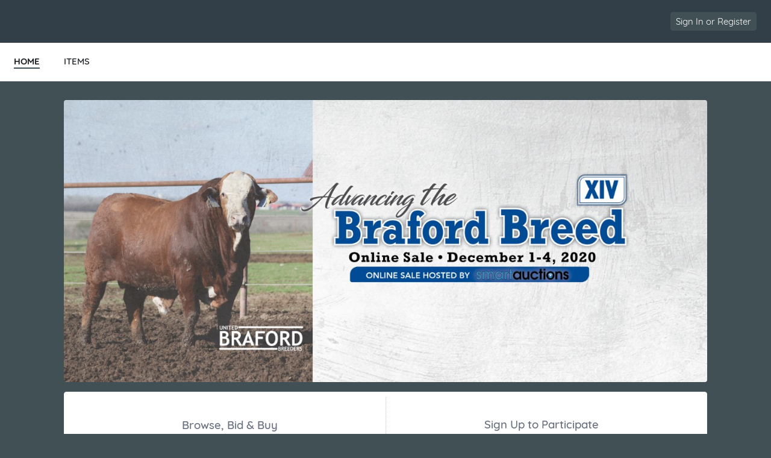

--- FILE ---
content_type: text/html; charset=UTF-8
request_url: https://e.givesmart.com/events/jEu/
body_size: 9573
content:





















































	
	
	
	
	
	
	
	
	
	


 




	





<!DOCTYPE html>

	
		
	
	


	
	
	
	


	
	


	
	
		
		
	











<html lang="en" class="no-js no-ads">
<head>
	
		
	
	

	

		
			
				
				<script src="https://cmp.osano.com/16BetWTVxvf7jEBbA/64ab2f12-5b1c-4ffc-a5eb-ffe64de3fe5b/osano.js"></script>
				
			
		

		<script>
			window.dataLayer = [{googleAnalytics4:'null'},{customAnalytics:'null'}];
		</script>
		<!-- Google Tag Manager -->
		<script>
			(function(w,d,s,l,i){w[l]=w[l]||[];w[l].push({'gtm.start':
				new Date().getTime(),event:'gtm.js'});var f=d.getElementsByTagName(s)[0],
				j=d.createElement(s),dl=l!='dataLayer'?'&amp;l='+l:'';j.async=true;j.src=
				'https://www.googletagmanager.com/gtm.js?id='+i+dl;f.parentNode.insertBefore(j,f);
			})(window,document,'script','dataLayer','GTM-MLLS43D');
		</script>
	
	<!-- End Google Tag Manager -->

    
	
		
			<title>United Braford Breeder &#124; Powered By GiveSmart</title>
		
		
	


	
	
		<meta property="og:title" content="United Braford Breeder"/>
		<meta property="og:url" content="https://e.givesmart.com/events/jEu/" />
		<meta property="twitter:title" content="United Braford Breeder"/>
		<meta property="twitter:description" content="Help Historic SmartAuctions Campaigns spread the word about Advancing the Braford Breed Sale!"/>
		<meta property="og:description" content="Help Historic SmartAuctions Campaigns spread the word about Advancing the Braford Breed Sale!"/>
	

	
		
		
			<meta property="og:image" content="https://s3.amazonaws.com/eventimages/events/75546/icon.png?v=16"/>
		
	
	<meta property="og:type" content="website"/>
	<meta property="fb:app_id" content="1494749077435519"/>
	
		
		
			<meta property="twitter:image" content="https://s3.amazonaws.com/eventimages/events/75546/icon.png?v=16 - Powered by GiveSmart"/>
		
	

	
	
	<meta charset="utf-8" />

	

	
		<meta name="viewport" content="width=device-width, initial-scale=1.0, minimum-scale=1.0,maximum-scale=1.0, user-scalable=no"/>
		<meta name="HandheldFriendly" content="true"/>
	
	

	<link rel="shortcut icon" href="/images/favicon.ico?v=3"/>
	<link rel="apple-touch-icon" sizes="57x57" href="/images/apple-icon-57x57.png"/>
	<link rel="apple-touch-icon" sizes="60x60" href="/images/apple-icon-60x60.png"/>
	<link rel="apple-touch-icon" sizes="72x72" href="/images/apple-icon-72x72.png"/>
	<link rel="apple-touch-icon" sizes="76x76" href="/images/apple-icon-76x76.png"/>
	<link rel="apple-touch-icon" sizes="114x114" href="/images/apple-icon-114x114.png"/>
	<link rel="apple-touch-icon" sizes="120x120" href="/images/apple-icon-120x120.png"/>
	<link rel="apple-touch-icon" sizes="144x144" href="/images/apple-icon-144x144.png"/>
	<link rel="apple-touch-icon" sizes="152x152" href="/images/apple-icon-152x152.png"/>
	<link rel="apple-touch-icon" sizes="180x180" href="/images/apple-icon-180x180.png"/>
	<link rel="icon" type="image/png" sizes="192x192"  href="/images/android-icon-192x192.png"/>
	<link rel="icon" type="image/png" sizes="32x32" href="/images/favicon-32x32.png?v=3"/>
	<link rel="icon" type="image/png" sizes="96x96" href="/images/favicon-96x96.png?v=3"/>
	<link rel="icon" type="image/png" sizes="16x16" href="/images/favicon-16x16.png?v=3"/>
	<script>document.documentElement.className = document.documentElement.className.replace('no-js','');</script>
	





<!--  ui-values: {pagecolor1=#405055, colorCountdown=#000000, backgroundColor=#FFFFFF, pagecolor2=#fff, color1dark=#334044, bannerTextColor=#fff, color1text=#ffffff, color1=#405055, __cachebust=375, color2=#405055, useBgImage=false, color1Border=#E0E0E0, color2text=#ffffff, color2dark=#334044} -->


<link rel="stylesheet" type="text/css" href="/css/theme.css?v=7.9.7a&amp;theme=givesmart" media="screen, handheld" />

<!-- it.eventToken jEu -->

	

<link rel="stylesheet" type="text/css" href="/events/jEu/styles.css?v=375_7.9.7a" media="screen, handheld" />



    <link rel="stylesheet" type="text/css" href="https://s3.amazonaws.com/eventimages/events/75546/customCSS/custom.css?v=16" media="screen, handheld" />


<!--[if IE 9]><link rel="stylesheet" type="text/css" href="/css/ie9.css?v=7.9.7a" /><![endif]-->
<!--[if (lt IE 9)]>
	<script src="/js/inc/respond.src.js?v=7.9.7a"></script>
	<link rel="stylesheet" type="text/css" href="/css/ie8.css?v=7.9.7a" />
<![endif]--><style>.page-home-event * {-moz-box-sizing:border-box; webkit-box-sizing:border-box; box-sizing:border-box; }
.page-home-event .container-1200 {margin:0 auto 8px;}
.page-home-event div[class*='container-']{padding:0 16px;}
.page-home-event .equalize-container div.container-tickets, 
.page-home-event .equalize-container div.container-white {padding:8px 16px;}
.page-home-event .footer-page { margin-top:0; }
.page-home-event .form-event-info {
	z-index:999;
	margin:16px auto 0;
}
.bgr-image {
  position: fixed; 
  top: 0; 
  left: initial;
  z-index: -1;
  /* Preserve aspect ratio */
  min-width: 100%;
  min-height: 100%;
}
.event-info-banner img{height:auto;display:block;}
.event-info-name {
	position:absolute;
	top:50%;
	-ms-transform: translateY(-50%);
	transform: translateY(-50%);
	left:60px;
	width:90%;
}
@media only screen and (min-width: 480px) {
	.pagecolor2 {
		color: #fff;
	}
}
.event-info-name h1 {font-size:2.5em;margin-bottom:10px;line-height:1.2; }
@media only screen and (min-width: 501px) {
	.event-info-name h1, .event-info-name div {color:#fff;}
}
@media only screen and (max-width: 500px) {
	.event-info-name h1, .event-info-name div {color:#fff;}
	.page-home-event div[class*='container-']{padding:0 8px;}
}
@media (min-width:675px) {
	.page-home-event .header-title {height:0;}
	.page-home-event .header-title-eventname {display:none;}	
	#main-content .custom-section-container {
		min-height:120px;
		padding:40px 30px;
		width:100%;	
		margin-bottom: 0;
	}
}

#main-content .event-info-body {
	min-height:120px;
	padding:40px 30px;
	width:100%;	
	margin-bottom:16px
}
.event-info-container {border-left:1px dotted #ccc;border-bottom:none;}
.event-info-container:first-child {border-left:none;}
.event-info-container:last-child {border-bottom:none;}
.event-info-module-event-description a, .event-info-module-event-description a:hover, .event-info-module-event-description a:visited { color:#0C91EC;}
.event-info-description { 
	line-height:1.6;
	padding:10px 120px 10px 120px; 
}
.event-info-sidebar {
	padding:8px 8px 8px 40px;
	min-height:50px;
	border-left:1px solid #EEE;
	position:relative;left:4px;
}
.event-info-sidebar h3, .event-info-sidebar p { margin-bottom:8px; }
.event-info-logout-link {
	margin-bottom:20px;
	text-decoration:underline;	
}
.event-info-sidebar-section-logo {
	margin:0 auto 25px;
	max-width:200px;height:150px;
}
.event-info-sidebar-section-logo img{
	max-height:150px;
	margin:auto;
	position:absolute;top:0;left:0;bottom:0;right:0;
 }
.event-info-maplink a{line-height:35px;}
.event-info-module-event-description{
	margin-bottom:80px;
	color:#5B6670;
}
#shareWidget .event-info-module-share {
	margin-top:25px;
	min-height:150px;
}
.event-wrapper .equalize-container .btn.btn-large {
	margin-bottom:16px;
	float:none;
}
.event-wrapper .equalize-container #form-register {
	margin-bottom:-6px;
	padding-bottom:0;
}
.page-home-event .icon-admin img{
	width:24px;
	float:left;
	margin:-2px 0 0 -8px;
}
@media screen and (min-width:768px) and (max-width:979px) {
	.form-event-info {
		float:left;
		margin-right:5%;
		min-height:215px;
		height:auto;
	}
	.form-event-info h2 {
		font-size:1.1em;
		padding:0;
	}
	.event-info-name img {
		width:35px;
		height:auto;
	}
	.event-info-name {left:30px;}
	.event-info-name h1 { font-size: 2em }
	.event-info-description { font-size:.9em; }
	.event-info-sidebar{
		border:none;
		padding-left:10px;
	}
	
}
@media screen and (max-width:800px) {
	.event-info-description {padding:10px;}
	.event-info-container {border-left:none; border-bottom:1px dotted #ccc;}
	.event-info-container h3 {font-size:1.5em;}
	#shareWidget .event-info-module-share {
		margin:0px 0px 25px;
		min-height:0px;
	}
}
@media screen and (max-width:767px) {
	.page-home-event .footer-page {
		bottom:-10px;
		margin-top:0;
	 }
	.form-event-info {
		float:left;
		margin-right:5%;
		width:100%;
	}
	.form-event-info h2 {padding:0;}
	.event-info-name img { width:40px; }
	.event-info-name h1 {font-size: 1.5em}
	.event-info-name {
		position:absolute;
		left:30px;
	}
	.event-info-description { padding:10px; }
	.event-info-sidebar {border:none; padding-left:10px}
	.event-info-date, .event-info-location {font-size:18px;}
}
@media screen and (max-width:500px) {
	.form-event-info {
		height:auto;
		width:100%;
		float:none;
		margin:5% auto;
		padding:12px;
		min-height:0;
	}
	.form-event-info h2 {
		margin-bottom:.5em;
		color:#1B1E21;
		line-height:1.2;
	}
	.event-info-name {
		position:relative;
		top:auto;left:auto;height:auto;
		padding:10px;
		white-space:normal;
		width:100%;
		text-align:center;
		-ms-transform: inherit;
		transform: none;
	}
	.event-info-date, .event-info-location, .page-home-event .form-event-info {height:auto;}
	.page-home-event .icon-admin {text-align:center;}
	.event-info-description { min-height:0; }
	.event-info-banner {position:relative;}
	.event-info-sidebar, .event-info-description {
		border-left:none;
		padding:10px;
	}
	.event-info-body {padding:0;}
	.event-info-sidebar {left:0;}	
}
@media (min-width:960px){
	#homePageBannerThumb {
		min-width: 300px;
	}
}
.page-home-event #ticketing {margin:12px 0;}
.event-info-description a:not(.btn), .event-info-description a:hover:not(.btn), .event-info-description a:visited:not(.btn), .event-info-description a:active:not(.btn), .event-info-description a:focus:not(.btn) { color:#0066B9; }
.event-info-description h1,.event-info-description h2,.event-info-description h3,.event-info-description h4,.event-info-description h5,.event-info-description h6 {padding-top:1em;padding-bottom:.5em;font-weight:bold;}
.event-info-description p {padding-bottom:1em;}
.ticketing-active .event-info-container, .ticketing-active #progressImageContainer, .ticketing-active .event-info-body, .ticketing-active .event-info-description-body, .ticketing-active .custom-section-container {display:none;}
.event-info-description ul,.event-info-description ol {padding-left:24px;}
.event-info-description ul {list-style:disc;}
.event-info-description ol {list-style:decimal;}
@media screen and (min-width:1310px){
	.ad-wrapper  {
		width:458px !important; 
	}
}

.custom-section-container p {
	word-wrap: break-word;
}</style>	
</head>


<body id="page" class="page-home-event pagecolor1">

<span id="versionHolder" style="display:none;" data-version="7.9.7a"></span>
<script type="text/javascript">
	window.version_suffix = 'v=' + document.getElementById('versionHolder').getAttribute('data-version').trim();
</script>



	



<div id="wrapper" class="clearfix wide"  data-user="" data-userEmail="" data-charityName="Historic SmartAuctions Campaigns">


	<div id="customBackgroundImage">
		
	</div>



	
		
			









	
	
		
	



			
		
		<div id="ads">

</div>
		
			
				<div id="header" class="header-page relative clearfix">
					
					

					
					<div id="navigation-wrap" class="grid-12">
						
						
                            
							
						
						
						
							
								<div id="headerBarOrg" class="grid-flex wide pad-3-sides pad-2-top pad-2-bottom bgr-dark-slate text-white grid-align-center">
									<div class="grid-flex flex-1">
										<div class="grid-8 grid-flex pad-vert">
											
											
												
													<div class="grid-8 overflow-hidden header-title-eventname">Historic SmartAuctions Campaigns</div>
												
												
												
											
										</div>
										<div class="grid-4 flex-grow grid-flex grid-justify-end grid-align-center">
											
												








<div class="inlineblock relative">
	
		
			<div class="pad-half-top relative">
				<a href="#" id="signInButton"  class="btn btn-inline btn-15 s-btn-13">Sign In or Register</a>
			</div>
		
		
	
</div>
											
											













	
	
		
	




										</div>
									</div>
								</div>
							
							
								
							
							
						
							<div id="headerAnchor" class="grid-12"></div>	
							<div class="grid-12 header-menu bgr-white text-center uppercase">
								






<ul class="clearfix grid-flex">



	









	
	
		
	


	
		<a href="/events/jEu/">
			<li class="current">
				<div>HOME</div>
			</li>
		</a>
	

	









	
	
		
	


	









	
	
		
	


		
		
			<a href="/events/jEu/i/">
				<li>
					<div>ITEMS</div>
				</li>
			</a>
		
	

	
	









	
	
		
	


	
	<div class="center">





	





	<div class="countdown-container grid-12 relative text-center pad-2-bottom s-pad animation-fade hidden">
		<noscript><h5>Auction Ends: Dec 04, 2020 7:41 pm Central Standard Time</h5></noscript>
		<div style="color: #000000;" id="countdown" data-timestamp="-161653064277"></div>
		<div style="color: #000000;" class="countdown-labels uppercase countdown-labels-header text-13 semibold letterspace3 marg-top-rev pad-top hidden">Time Remaining</div>
		<div class="countdown-ending absolute hidden animation-fade wide">
			<p class="countdown-ending-soon text-white relative">less than a minute!</p>
			<p class="countdown-ending-very-soon text-white relative">going.<span class="animation-pulsate">.</span></p>
			<p class="countdown-ending-very-very-soon text-white relative">going.. going.<span class="animation-pulsate">.</span></p>
			<p class="countdown-ending-now text-white relative">gone</p>.
		</div>
	</div>
</div>


</ul>

							</div>
						
						
						
					</div>		
				</div>
			
			
            
			<div id="pageModals" class="hidden">
				
			</div>
		
		
		
			<div class="flex relative s-block m-block">
				
					
				
				
				<div id="main-content" class="flex-grow clearfix marg-auto-sides relative width-base-large-screen pad-4-bottom s-pad-0 ">
					
					<div class="event-wrapper wide marg-bottom">
	<!-- has items? -->	
	<!-- set grid classes -->
	









	
	
		
	

<div class="container-1100 clearfix text-left relative" id="sectionBanner">
					












<!-- 
	eventSettings is set to true if it is effecting the banner on the Home page settings page
	eventPage is set to true if it is effecting the banner on the home page of the event
-->	
<div class="grid-12 form-event-info rounded relative s-pad-0">
	<div class="event-info-banner">
		
			<img class="wide rounded" id="homePageBannerThumb" src="https://s3.amazonaws.com/eventimages/events/75546/background.jpg?v=4" onerror="this.onerror=null; this.src='https://s3.amazonaws.com/eventimages/backgrounds/blurred_lines_banner.jpg'" />
		
			
	</div>
	
	<div class="wide tall" style="max-height:280px">
		<div class="event-info-name pagecolor2 s-text-18 text-white  hidden">
			<h1>Advancing the Braford Breed Sale</h1>
			
			
			









	
	
		
	


	
				<div class="event-info-date wide" title="Central Standard Time"><h3>December 01, 2020 8:00 am - December 04, 2020 7:00 pm</h3></div>
				<div class="event-info-location "><h3 id="previewBannerLocation">Gonzales, TX, USA</h3></div>
			

		</div>
	</div>
</div></div>
			<div class="container-1100 clearfix front relative equalize-container" id="sectionCTA">
					<div class="container-white">
						









	
	
		
	


	<div class="grid-6 m-grid-12 s-grid-12 pad event-info-container" id="itemsWrapper">
 									<div class="text-center pad-2">
										<h3 class="pad equalize text-dark" id="customItemsHeaderTextArea">Browse, Bid & Buy</h3>
											<a href="i/" class="btn btn-large btn-inline btn-color1 btn-color1text btn-210" id="customItemsButtonTextArea">VIEW ITEMS</a>
									</div>
								</div>
							










	
	
		
	


	<div class="grid-6 m-grid-12 s-grid-12 pad event-info-container" id="registrationWrapper">
									<div class="text-center pad-2">
										










	
		<div id="noOrderFormSignUp" class="">
			<div class="pad equalize">
				<h3 class="text-dark" id="customSignUpRegisterHeaderTextArea">Sign Up to Participate</h3>
			</div>
			<a href="signUp/" class="btn btn-color1 btn-large btn-inline btn-color1text" id="customSignUpRegisterButtonTextArea">REGISTER NOW</a>
		</div>
		<div id="yesOrderFormSignUp" class="hidden">
			<div class="pad equalize">
				<h3 class="text-dark" id="regTickTitleTextArea">Not Attending?</h3>
				<small class="text-dark" id="regTickSubTitleTextArea">You can still participate in the auction!</small>
			</div>	
			<span class="btn btn-large btn-inline btn-color1 btn-color1text clickable" id="regTickButtonTextArea">REGISTER TO PARTICIPATE</span>
		</div>
	
	

</div>
								</div>
							
</div>
				</div>
			<div id="championsContainer" class="container-1100 clearfix hidden">
					<div class="wrapper-white pad-2-bottom pad-sides s-pad-0">
						<div class="wrapper-800 pad-sides s-pad-0">
							<div class="grid-12 pad-4-bottom text-center">
								<h3 class="pad-sides pad-2-top equalize text-dark" id="customChampionsHeaderTextArea">Champions</h3>
							</div>
							<div class="grid-12 s-grid-12 pad-2-sides pad-4-bottom s-text-center content-text" id="championsHomePageContent"><h2 style='text-align: center;'>Help our cause by creating your own fundraising page today!</h2><p style='text-align:center;'> Your individual fundraising page allows you to share your story and set a goal. The funds you raise will help make our mission a reality!</p></div>
							<div class="grid-12 s-grid-12 pad-2 pad-4-bottom s-text-center center">
								<a class="btn btn-color1 btn-large btn-inline btn-color1text center" href="signUpC/" id="customChampionsButtonTextArea">Become a Champion</a>
							</div>
						</div>
					</div>
				</div>
			<div id="progressImageContainer" class="container-1100 clearfix hidden">
					<div class="wrapper-white pad-2-bottom pad-sides s-pad-0">
						<div class="grid-12 pad-2-bottom">
							<div class="grid-6 s-grid-12 pad-2 pad-4-bottom text-right s-text-center">
								<div class="inlineblock text-center pad-4-sides">
									<h3 class="pad-sides pad-2-top pad-bottom text-dark text-20"><span style="padding-right:2px;">$</span><span id="progressImageGoalAmount">0</span> Goal</h3>
									<div class="relative">
										<div id="progressImageCrop" class="wide absolute overflow-hidden" style="bottom:0;left:0;height:NaN%;">
											<div class="wide absolute" style="bottom:0;left:0;">
												<img src="https://s3.amazonaws.com/eventimages/events/75546/progressImage.jpg?v=16" width="240" alt="" />
											</div>
										</div>
										<div class="wide">
											<img src="https://s3.amazonaws.com/eventimages/events/75546/progressImage.jpg?v=16" width="240" alt="" style="opacity:.1" />
										</div>
									</div>
								</div>
							</div>
							<div class="grid-6 s-grid-12 pad-2 pad-4-bottom s-text-center">
								<div class="inlineblock text-center pad-4 s-pad-0 marg-top">
									<h3 class="s-pad-0 pad-sides bold" style="font-size:72px;"><span style="padding-right:2px;">$</span><span id="progressImageCurrentAmount">0</span></h3>
									<p class="text-24 text-dark semibold">Total Raised</p>
								</div>
							</div>
						</div>
					</div>
				</div>
			<div class="container-1100 clearfix text-left " id="sectionCustom137881">
					<div class="grid-12 custom-section-container content-text container-white rounded s-pad-0-y s-pad-2-x " data-id="137881" data-sort-order="700">	
						<div class="grid-12 event-info-description"><h2 style="text-align: center;" data-mce-style="text-align: center;">Advancing the Braford Breed Online Sale<br>Closes December 4th at 7:00pm CT<br>Text BRAFORD to 76278</h2><p><br></p><p>On behalf of the United Braford Breeders, I would like to cordially invite you to our 14th Advancing the Braford Breed Sale. The sale is now being hosted by SmartAuctions and will run till Dec 4th at 7 PM CDT. Thank you for your continued interest and willingness to adapt to our new online platform.</p><p>This is one of the best set of bulls we have offered to date: they are older, stouter, deeper-ribbed, bigger-topped and loaded with performance! Our Braford breeders should be commended for providing an outstanding set of performance-tested Braford, Braford Plus, and Percentage Braford bulls.</p><p>The cattle are currently located in Gonzales, Texas. Buyers are welcome to pick up their bulls directly from Gonzales on pre-determined days with advanced notice. We are working to create centralized drop-off locations. There will be a location available in Louisiana. It is tentatively set for Kinder. However, based on the location and number of the buyers this location may be adjusted.</p><p>Please do not hesitate to contact our Regional Sales Representatives or myself with any questions regarding the sale.</p><p>Thanks for taking the time reviewing our spring offering.</p><p>Cattle will be available for pick up in Gonzales, Texas.</p><p>All cattle must be paid for prior to pick up or shipping.</p><h3 style="text-align: center;" data-mce-style="text-align: center;">Sincerely,<br>Bailey K. Herrin<br>UBB Executive Director<br><a href="/cdn-cgi/l/email-protection" class="__cf_email__" data-cfemail="8defece4e1e8f4cdefffecebe2ffe9fea3e2ffea">[email&#160;protected]</a><br>816.824.0002</h3><h3 style="text-align: center;" data-mce-style="text-align: center;">Regional Sale Contacts:<br>Rhea Shields, UBB Bull Development Program Chairman: 225.279.3212<br>Jim Harvey: 863.697.6624<br>Bill Rainer, Alabama: 903.780.6455<br>Rodney Roberson, Texas: 9365694872</h3><p>&nbsp;<br></p><p style="text-align: center;" data-mce-style="text-align: center;"><img src="https://s3.amazonaws.com/gesture-images/uploads/qoaimia74zh49mccvl0y6ety.png" alt="" data-mce-src="https://s3.amazonaws.com/gesture-images/uploads/qoaimia74zh49mccvl0y6ety.png"></p><h3 data-mce-style="text-align: center;" style="text-align: center;">Chelsea Halderman<br>937/733-6000</h3><p style="text-align: center;" data-mce-style="text-align: center;">&nbsp;<br></p><p>**For most accurate countdown clock, please refresh page periodically.</p><p>This Auction has a horse race style finish. Every time someone bids during the last 5 minutes of the auction the clock will extend 5 more minutes until no one bids for an entire 5 minutes.</p><p>SmartAuctions will invoice all buyers and release the lot after payment is received. A credit/debit card will be required ONLY to verify identity of bidders, but you will not be charged for your purchases on your card UNLESS you specifically choose that option or you have not paid for your purchases prior to 30 days after the auction closes. If you pay with a card you will be charged a 5% transaction fee. If you pay by check after receiving an invoice via e-mail from SmartAuctions the 5% transaction fee is automatically waived. Please mail checks to SmartAuctions PO Box 305 Perrysburg OH 43552.</p></div>		
					</div>
				</div>
			<div class="container-1100 clearfix text-left" id="sectionDetails">
					<div class="grid-12 event-info-body container-white rounded">
						<div class="grid-12 event-info-module text-center">	
							<div id="contactWidget" class="l-grid-4 grid-12 marg-bottom pad-4-bottom l-pad-0">
								<h3 class="pad-bottom text-dark" id="customContactTextArea">Hosted By</h3>
								<div class="text-center relative overflow-hidden event-info-sidebar-section-logo">
										<a href="https://www.smartauctions.co/" target="_blank"> <img src="https://s3.amazonaws.com/eventimages/events/75546/icon.png?v=16" onerror="this.onerror=null;this.src='https://s3.amazonaws.com/eventimages/icon.png?v=gs';"  /> </a>
											</div>
								<span class="marg-bottom">Historic SmartAuctions Campaigns</span>
								<div class="event-contact-info"></div>
								<div class="event-contact-phone"><a class="link-color" href="tel:"></a></div>
									<div class="event-contact-email"><a href="/cdn-cgi/l/email-protection#0b"></a></div>
							</div>
							<div id="locationWidget" class="l-grid-4 grid-12 marg-bottom pad-4-bottom l-pad-0">
									<h3 class="pad-bottom text-dark" id="customLocationTextArea">Location</h3>
									<div class="event-info-sidebar-section-logo overflow-hidden">
										<iframe src="https://www.google.com/maps/embed/v1/place?q=Gonzales, TX, USA&amp;zoom=17&amp;key=AIzaSyBz2UP_pWDxEejN3iU161YMG9ts3XV-x_A"></iframe>
									</div>
									<div id="locationSubName">Gonzales, TX, USA</div>
									<div class="event-info-maplink">
										<a href="http://maps.google.com/?q=Gonzales, TX, USA" class="link-color" target="_blank">View Map</a>
									</div>
								</div>
							<div id="shareWidget" class="l-grid-4 grid-12 marg-bottom pad-4-bottom l-pad-0">
				 				<h3 class="pad-bottom text-dark" id="customShareEventTextArea">Share With Others</h3>
				 				






	
	
	
		
	



	
	
		
		
		
		
	


<div class="s-grid-12 text-center pad-vert clearfix event-info-module-share" >
	<div class="l-grid-6 m-grid-12 s-grid-6 l-text-right s-text-right l-pad-top">
		<div class="link-social ">
			
			<a class="inlineblock circle pad overflow-hidden relative bgr-black" style="width:48px;height:48px;" onclick="trackOutboundLink('https://twitter.com/share?url=https%3a%2f%2fe.givesmart.com%2fevents%2fjEu%2f%3fv%3d674006&amp;text=Support+our+cause!+--%3e+Advancing+the+Braford+Breed+Sale'); return false;" href="https://twitter.com/share?url=https%3a%2f%2fe.givesmart.com%2fevents%2fjEu%2f%3fv%3d674006&amp;text=Support+our+cause!+--%3e+Advancing+the+Braford+Breed+Sale" target="_blank" id="link-social-tw">
				<img src="/images/icon/twitter.svg" width="24px" class="absolute" style="top:50%;left:50%;margin-top:-12px;margin-left:-12px;" />
			</a>
		</div>
		<div class="link-social" id="link-social-fb">
			
			<a class="inlineblock circle pad overflow-hidden relative bgr-black" style="width:48px;height:48px;" onclick="trackOutboundLink('https://www.facebook.com/dialog/share?app_id=1825121230905888&amp;href=https%3a%2f%2fe.givesmart.com%2fevents%2fjEu%2f%3fv%3d674006&amp;redirect_uri=https%3a%2f%2fe.givesmart.com%2fevents%2fjEu%2f&amp;display=popup'); return false;" href="https://www.facebook.com/dialog/share?app_id=1825121230905888&amp;href=https%3a%2f%2fe.givesmart.com%2fevents%2fjEu%2f%3fv%3d674006&amp;redirect_uri=https%3a%2f%2fe.givesmart.com%2fevents%2fjEu%2f&amp;display=popup" target="_blank">
				<img src="/images/icon/facebook.svg" width="24px" class="absolute" style="top:50%;left:50%;margin-top:-12px;margin-left:-12px;" />
			</a>
		</div>
	</div>
	<div class="l-grid-6 m-grid-12 s-grid-6 l-text-left s-text-left l-pad-top pad-quarter-sides">
		<div class="link-social ">
			
			
			<a class="inlineblock circle pad overflow-hidden relative bgr-black" style="width:48px;height:48px;" href="/cdn-cgi/l/email-protection#[base64]">
				<img src="/images/icon/envelope.svg" width="24px" class="absolute" style="top:50%;left:50%;margin-top:-12px;margin-left:-12px;" />
			</a>
		</div>
		<div class="link-social">
			<a class="inlineblock circle pad overflow-hidden relative bgr-black" style="width:48px;height:48px;" onclick="trackOutboundLink('http://www.linkedin.com/cws/share?url=http://e.givesmart.com/events/jEu'); return false;" href="http://www.linkedin.com/cws/share?url=http://e.givesmart.com/events/jEu" target="_blank">
				<img src="/images/icon/linkedin.svg" width="24px" class="absolute" style="top:50%;left:50%;margin-top:-12px;margin-left:-12px;" />
			</a>
		</div>
	</div>
</div><div class="grid-12">Help us spread the word!</div>
							</div>
						</div>
					</div>
				</div>
			</div>
<div class="modals hidden">
	<div id="confirmParticipationModal">
		<div id="participateValue" class="bgr-white pad-4 rounded border clearfix">
			<h2 class="pad-2-bottom">Looking to purchase tickets?</h2>
			<div class="grid-2">
				<span class="inlineblock pad-half-sides">
					<input class="custom-radio" id="participateYes" name="participate" type="radio" value="yes" checked="checked" />
				</span>
			</div>
			<div class="grid-10 pad-4-bottom">
				<p class="text-16 semibold">Yes</p>
				<p class="text-14 text-dark">I would like to purchase a ticket and automatically be registered to support Historic SmartAuctions Campaigns!</p>
			</div>
			<div class="grid-2">
				<span class="inlineblock pad-half-sides">
					<input class="custom-radio" id="participateNo" name="participate" type="radio" value="no" />
				</span>
			</div>
			<div class="grid-10 pad-4-bottom">
				<p class="text-16 semibold">No</p>
				<p class="text-14 text-dark">I am not purchasing tickets, but would like to register to support Historic SmartAuctions Campaigns!</p>
			</div>
			<div class="grid-6 offset-6">
				<a id="participateLink" class="btn btn-color2" href="#">Next</a>
			</div>
		</div>
	</div>
</div>


				</div>
			</div>
		

		

		
			<div class="grid-12 footer-page bgr-lite text-dark relative text-center pad-2-vert bordertop">
				<div class="grid-12 footer-host pad-2">
					<ul class="text-14">
						
							<li>Hosted By: Historic SmartAuctions Campaigns</li>
						
						<li>Powered By: <a href="http://givesmart.com" class="link-color text-dark" target="_blank" rel="noopener">GiveSmart</a>, the premier <a href="http://givesmart.com.com/auctions/silent-auctions/mobile-bidding/" class="text-dark" target="_blank" rel="noopener">mobile bidding</a> and <a href="http://givesmart.com.com/event-management/fundraising-websites/" class="text-dark" target="_blank" rel="noopener">fundraising platform</a>.</li>
						<li class="pad-2-top">
							<a id="privacyPolicy" class="link-color" href="https://momentivesoftware.com/privacy-policy/" target="_blank" rel="noopener">Privacy Policy</a>
							<span class="pad-2-sides text-dark">&#124;</span>
							<a id="termsAndConditions" class="link-color" href="/termsAndConditions/" target="_blank" rel="noopener">Terms of Use</a>
							
								<span class="pad-2-sides text-dark">&#124;</span>
								<a id="orgTermsAndConditions" class="link-color" href="/events/jEu/termsAndConditions/" target="_blank" rel="noopener">Terms and Conditions</a>
							
						</li>
					</ul>
					
				</div>
			</div>
		
	
	

</div>

	

<script data-cfasync="false" src="/cdn-cgi/scripts/5c5dd728/cloudflare-static/email-decode.min.js"></script><script type="text/javascript" src="/js/core.js?v=7.9.7a"></script>
<script type="text/javascript" src="/JavaScriptServlet"></script>


  
    
    
  


	<!-- Place check for sticky nav test mode here -->
	
		
	
	
	<input type="hidden" id="isOrderFormActive" name="isOrderFormActive" value=""/>
<input type="hidden" id="scriptVersion" name="scriptVersion" value="7.9.7a"/>
<input type="hidden" id="corporateUser" name="corporateUser" value=""/>

<script type="text/javascript" src="/js/inc/jquery.dateFormat-1.0.min.js"></script>
<script type="text/javascript" src="/js/inc/jsrender.min.js?v=7.9.7a"></script>
<script type="text/javascript" src="/js/inc/jquery.cookie.min.js?v=7.9.7a"></script>

<script src="/js/inc/sha256.js?v=7.9.7a"></script>

<script type="text/javascript" src="/js/inc/jstz.min.js"></script>
<script type="text/javascript" src="/js/inc/jquery.cookie.min.js?v=7.9.7a"></script>
<script type="text/javascript" src="/js/abc/signIn.js?v=7.9.7a"></script><script type="text/javascript" src="/js/abc/ui.ccForm.js?v=7.9.7a"></script>

<script type="text/javascript" src="/js/abc/ui.megamenu.js?v=7.9.7a"></script>
<script type="text/javascript" src="/js/abc/ui.googlepay.js?v=7.9.7a"></script>
<script type="text/javascript" src="/js/abc/ui.applepay.js?v=7.9.7a"></script>
<script type="text/javascript" src="/js/abc/payments.js?v=7.9.7a"></script>
<script async = "async" src="https://pay.google.com/gp/p/js/pay.js" onload="ABC.ui.googlePay.init('PRODUCTION', 'BCR2DN6T46N3D2L4');"></script>

<script type="text/javascript" src="/js/abc/purchase.js?v=7.9.7a"></script>
<script type="text/javascript" src="/js/inc/spin.min.js?v=7.9.7a"></script>





    <script src="https://challenges.cloudflare.com/turnstile/v0/api.js?render=explicit" defer></script>


<script type="text/javascript" src="/js/abc/ui.donateNow.js?v=7.9.7a"></script>
	<script type="text/javascript" src="/js/abc/ui.donateNowPay.js?v=7.9.7a"></script>
	<script type="text/javascript" src="/js/page/event.js?v=7.9.7a"></script>
<script type="text/javascript" src="/js/inc/equalize.js?v=7.9.7a"></script>
<script type="text/javascript">$('.event-info-description iframe[src*="youtube."],.event-info-description iframe[src*="vimeo."]').wrap('<div class="flex-video" />');</script>

<script type="text/javascript">
if (window.top != window.self && window.self.location.href.indexOf("/s/") != -1 && window.top.location.href.indexOf("/s/") == -1) {
	window.top.location.reload();
}
var trackOutboundLink = function(url) {
	ABC.track.trackEvent('outbound-social', 'click', url);
	document.location = url;
}
</script>

<script type="text/javascript" src="/js/page/ageGate.js?v=7.9.7a"></script>


	
	
	
	
	

	
	


	<div class="modals hidden">
		




	


	

<div id="signInModal" class="clearfix pad-2-sides pad-2-top">
	<div class="grid-12 clearfix text-left">
		<div class="msg-title pad-top pad-left"><h3>Log In</h3></div>
		



<div class="clearfix form-signin">
	<div class="text-left error pad-2-bottom hidden">
		<small>Couldn&#8217;t log in with the provided username and password. Please try again.</small>
	</div>
	
	<form id="form-signin" class="form-small text-left pad-bottom-0 grid-12" action="signIn/">
		

























































	

<div class="container-formfield clearfix " id="usernameField"
>
	
	    
		
            <label class="wide" for="username">Username</label>
        
	
	
		
		
			<div class="formfield-controls formfield-controls-notips clearfix">
				<div class="formfield-input " >
					
					
						
					    
						
							<input type="text"
								aria-label="Username"
								
								
							    
								name="username" 
								
								
								
								
								
								autocorrect="off" 
								autocomplete="off" 
							    
							    
								
								
								
								id="username" value="" />
						
					
					 
				</div>
				
			</div>
			
				
			
		
	
	
</div>
		

























































	

<div class="container-formfield clearfix  p-relative" id="passwordInputField"
>
	
	    
	        











	


<style>


     
    
    
        #showHidePasswordContainer {
           display: flex;
        }
    
  
    
.div-show-password {
    display: flex;
    justify-content: space-evenly;
    align-self: flex-end;
}
</style>

<div id="showHidePasswordContainer" style="justify-content: space-between;  ">
     <label style="width: 50% ;" for="passwordInput">Password      
        
     </label>
    <div class="div-show-password p-relative">
        <label data-id-password="passwordInput" class="text-11" style="margin-top: 3px;">Show Password</label>
    </div>
</div>
		
		
	
	
		
		
			<div class="formfield-controls formfield-controls-notips clearfix">
				<div class="formfield-input " >
					
					
						
					    
						
							<input type="password"
								aria-label="Password"
								
								
							    
								
								
								
								
								
								
								autocorrect="off" 
								autocomplete="off" 
							    
							    
								
								
								
								id="passwordInput" value="" />
						
					
					 
				</div>
				
			</div>
			
				
			
		
	
	
</div>
		<input type="hidden" id="password" name="password" value="" required="required"/>
	</form>
	<div class="clearfix pad-3-top grid-12">
	    






	
	
		
	


<form id="forgotPassword" method="post" action="/forgot/" >
	<input type="hidden" name="eventid" value="75546"/>
	<input type="hidden" name="redirect" value="/events/jEu/"/>
    <input type="submit" form="forgotPassword" name="redirectLink" id="redirectLinkForgot" value="Forgot Username or Password?" class="btn-link btn-link text-13 pad-0 border0 link-color" style="font-size:13px;margin-top:-27px;"/>
</form>

    	    <input type="submit" form="form-signin" class="btn btn-15 btn-right" id="signIn" value="Log In"/>
    	</div>
</div>

		<div class="grid-12 pad-left pad-1-top marg-top pad-right">
			<p class="pad-bottom"><small>Don't have an account yet?</small>
			<a class="link-color" href="signUp/" id="registerNowButton">Register Now</a></p>
			
		</div>
		<div class="grid-12 pad-4-bottom text-center pad-left pad-2-top marg-top bordertop pad-right">
            <a class="link-color" href="#" id="btnLogin">Admin Log In</a>
        </div>
	</div>
</div>
	</div>









	



<div style="display: none">
	<input id="domainValidateText" type="hidden" name="domainValidateText" value="givesmart.com" />
	<input id="canSeeAdminViewFlag" type="hidden" name="canSeeAdminView" value="false" />
</div>
</body>
</html>

--- FILE ---
content_type: text/javascript
request_url: https://e.givesmart.com/js/abc/ui.donateNow.js?v=7.9.7a
body_size: 1250
content:
/**
 * Gives behavior to donate buttons, which are found in many locations including homepage Donate Now and order forms.
 */
$(function() {
	var timer;
	var numUSD = new Intl.NumberFormat("en-US", {style:"currency", currency:"USD", maximumFractionDigits: 0, minimumFractionDigits: 0 });
	ABC.forms.restrictNumberInputs(true, $('input[id="donateAmount"]'));

	$('.donate-now').each(function() {
		var $donateNow = $(this),
			donateAmount;
		
		$donateNow.find('#donateAmount')
			.on('keyup',function(e) {
				$('.btn[data-donate]').removeClass('btn-color2').addClass('btn-color1');
				var $donateAmount = $(this).addClass('border2-color2');
				donateAmount = $donateAmount.val();
				if (e.which == 13) {
					onDonateSelect($donateNow, donateAmount);
				} else {
					clearTimeout(timer);
					timer = setTimeout(function() {
						onDonateSelect($donateNow, donateAmount);
					}, 500);
				}
			})
			.on('change',function(e) {
				$('.btn[data-donate]').removeClass('btn-color2');
				donateAmount = $(this).val();
				if (donateAmount.indexOf('.') != -1) {
					donateAmount = Math.floor(parseFloat(donateAmount));
					$(this).val(donateAmount);
				}
				onDonateSelect($donateNow, donateAmount);
				var isRecurring = $('#donationSelect a[data-value=monthly]').hasClass('toggle-active')
				if (isRecurring) {
					$("#storeCardId").removeClass("hidden");
					$("#chkStoreCard").attr('required', true);
				} else {
					var cardReqIsHidden = $("#storeCardId").hasClass("hidden");
					if (!cardReqIsHidden) {
						$("#storeCardId").addClass("hidden")
						$("#chkStoreCard").attr('required', false);
					}
				}
			});

		$(this).find('.btn[data-donate]').on('click',function(e) {
			e.preventDefault();
			$('#donateAmount').val('');
			$('input.border2-color2').removeClass('border2-color2');
			if ($(this).hasClass('btn-color2')) {
				$('.btn[data-donate]').removeClass('btn-color2').addClass('btn-color1');
				$(this).blur();
				donateAmount = ''
			} else {
				$('.btn[data-donate]').removeClass('btn-color2').addClass('btn-color1');
                $(this).blur();
                $(this).removeClass('btn-color1').addClass('btn-color2');
				donateAmount = $(this).attr('data-donate')
			}
			onDonateSelect($donateNow, donateAmount);
		});

		$(this).find('#donationSelect').on('click', 'a.toggle', function(e){
			e.preventDefault();

			var donateNowType = $(this).attr('data-value'),
				hasDonateNowEnabled = $donateNow.find('#donationSelect').length > 0;

			if (hasDonateNowEnabled) {
				$(this).parent().find('.toggle-active').removeClass('toggle-active');
				$(this).addClass('toggle-active');
				$donateNow.find('#donateNowType').val(donateNowType);
				if (donateNowType == 'monthly') {
					$donateNow.find('#recurringFields').removeClass('hidden');
					$donateNow.find('#oneTimeFields').addClass('hidden')
						.find('.btn[data-donate]').removeClass('btn-color2').addClass('btn-color1');;
					$('#paySelectCard').find('#storeCardLabel .formfield-required').removeClass('hidden')
//					$('#paySelectCard').find('#storeCardContainer:visible').find('#chkStoreCard').prop('required', true);	
					$('#paySelectCard').find('#storeCardContainer:visible').find('#chkStoreCard').prop('required', true);
					$('#paySelectCard').find('#storeCardContainer:hidden').find('#chkStoreCard').prop('required', true);

					$("#recurringDonationConfirmationContainer").removeClass("hidden");
				} else {
					$donateNow.find('#recurringFields').addClass('hidden')
						.find('.btn[data-donate]').removeClass('btn-color2').addClass('btn-color1');;
					$donateNow.find('#oneTimeFields').removeClass('hidden');
					$('#paySelectCard').find('#storeCardLabel .formfield-required').addClass('hidden')
					$('#paySelectCard').find('#storeCardContainer:visible').find('#chkStoreCard').prop('required', false);
					$('#paySelectCard').find('#storeCardContainer:hidden').find('#chkStoreCard').prop('required', false);

					$("#recurringDonationConfirmationContainer").addClass("hidden");
				}
				donateAmount = '';
				$donateNow.find('#donateAmount').val('');
			}
			onDonateSelect($donateNow, donateAmount);
		})
	});

	function onDonateSelect($donateNow, donateAmount) {
		clearTimeout(timer);
		if ($donateNow.find('#donateAmount').val() == '0') {
			$donateNow.find('#donateAmount').val('');
		}
		$donateNow.trigger('onDonateSelect',donateAmount);
		
		if ($donateNow.find('#donateNowType').val() == 'one-time') {
			$('#paySelectCard').find('#storeCardLabel .formfield-required').addClass('hidden')
			$('#paySelectCard').find('#storeCardContainer:visible').find('#chkStoreCard').prop('required', false);
			$('#paySelectCard').find('#storeCardContainer:hidden').find('#chkStoreCard').prop('required', false);
		} else {
			$('#paySelectCard').find('#storeCardLabel .formfield-required').removeClass('hidden')
			$('#paySelectCard').find('#storeCardContainer:visible').find('#chkStoreCard').prop('required', true);
			$('#paySelectCard').find('#storeCardContainer:hidden').find('#chkStoreCard').prop('required', true);

		}
	}

	$("#bidBuySubmit").on('click', function (e){
		if (validateRecurringDonation())
		{
			e.preventDefault();
			ABC.ui.tooltip.error($("#recurringDonationConfirmation"), "Please agree to the Recurring Donation Confirmation.").css({'width': '320px'});
		}
	});

	$("#recurringDonationConfirmation").on('click', function() {
		ABC.ui.tooltip.removeAll();
	});

	function validateRecurringDonation() {
		var isRecurring = $('#donationSelect a[data-value=monthly]').hasClass('toggle-active');
		var $recurringDonationChecked = $("#recurringDonationConfirmation");

		return isRecurring && $recurringDonationChecked.length && !$recurringDonationChecked.is(":checked");
	}
});

--- FILE ---
content_type: text/plain;charset=ISO-8859-1
request_url: https://e.givesmart.com/JavaScriptServlet
body_size: 151
content:
X-TOKEN:cWRk8ZTFlPcEdZ5CFx-rRC4I23umym24QFk4OGTcBS0AAAGb09VGxw

--- FILE ---
content_type: text/javascript
request_url: https://e.givesmart.com/js/abc/ui.googlepay.js?v=7.9.7a
body_size: 1835
content:
ABC.ui.googlePay = (function () {

    var gclient;
    var gPayButton;

    var gPayInitComplete;
    var gPayInitFailure;
    var gPayInitPromise = new Promise((resolve, reject) => {
        gPayInitComplete = resolve;
        gPayInitFailure = reject;
    });

    var GOOGLE_PAY_ERROR_CODE = "googlePayError";

    var gPayMerchantId;

    var baseRequest = {
        apiVersion: 2,
        apiVersionMinor: 0
    };

    var allowedCardNetworks = ["AMEX", "DISCOVER", "MASTERCARD", "VISA"];
    var allowedCardAuthMethods = ["PAN_ONLY", "CRYPTOGRAM_3DS"];

    var baseCardPaymentMethod = {
        type: 'CARD',
        parameters: {
            allowedAuthMethods: allowedCardAuthMethods,
            allowedCardNetworks: allowedCardNetworks,
            billingAddressRequired: true,
            billingAddressParameters: {
                format: 'FULL'
            }
        }
    };

    function createButton(purchaseDelegate) {
        return gPayInitPromise.then(function(){

            gPayButton = gclient.createButton({
                onClick: purchaseDelegate,
                buttonColor: 'black',
                buttonType: 'plain'
            });

            return $(gPayButton);
        });
    }

    function doGooglePayTokenize(totalDue) {

        var tokenizationSpecification = {
            type: 'PAYMENT_GATEWAY',
            parameters: {
                'gateway': 'cardconnect',
                'gatewayMerchantId': gPayMerchantId
            }
        };

        var cardPaymentMethod = Object.assign({
            tokenizationSpecification: tokenizationSpecification
        }, baseCardPaymentMethod);

        var paymentDataRequest = Object.assign({
            allowedPaymentMethods: [cardPaymentMethod],
            transactionInfo: {
                totalPriceStatus: 'FINAL',
                currencyCode: 'USD',
                countryCode: 'US',
                totalPrice: totalDue && totalDue.toString(),
                checkoutOption: 'COMPLETE_IMMEDIATE_PURCHASE'
            },
            merchantInfo: {
                merchantId: gPayMerchantId,
                merchantName: 'GiveSmart'
            }

        }, baseRequest);

        var gPayPromise = gclient.loadPaymentData(paymentDataRequest).then(function(result) {

            // payment type info
            var paymentType = "googlePay"; // TODO: Add to backend as enum - create similar enum on the frontend

            // CC info
            var integrationToken = result.paymentMethodData.tokenizationData.token;
            var cc_expires = getExpiration();
            var last4 = result.paymentMethodData.info.cardDetails;

            var address = result.paymentMethodData.info.billingAddress;
            if (address) {
                var billingName = address.name;

                var addr1 = address.address1;
                var addr2 = address.address2;
                var city = address.locality;
                var state = address.administrativeArea;
                var zipcode = address.postalCode;

                // TODO: Support all country codes
                var country;
                if (address.countryCode === "US") {
                    country = "United States";
                }
                else if (address.countryCode === "CA") {
                    country = "Canada";
                }
            }

            return {
                paymentType: paymentType,
                INTEGRATION_TOKEN: integrationToken,
                CARD_LAST4: last4,
                CC_EXPIRES: cc_expires,
                FULL_NAME: billingName, // will be split on the backend according to business logic rules for splitting name1 and name2 from a single name string
                ADDR1: addr1,
                ADDR2: addr2,
                CITY: city,
                STATE: state,
                ZIPCODE: zipcode,
                COUNTRY: country,
                TOTAL_DUE: totalDue
            };

        }).catch(function (error) {
            console.log('Error while displaying Google Pay UI:', error);
            throw GOOGLE_PAY_ERROR_CODE;
        });

        // wrap ES6 promise in JQuery promise so result can be handled by the purchase promise chain, which uses JQuery promises
        return es6ToJQueryPromise(gPayPromise);
    }

    function es6ToJQueryPromise(es6Promise) {
        var d = $.Deferred();
        es6Promise.then(function(val){
            d.resolve(val);
        }, function(err){
            d.reject(err);
        });
        return d.promise();
    }

    function getExpiration() {
        // Because no expiration date comes from GPay, assume that it expires today
        var now = new Date();
        var month = (now.getUTCMonth() + 1).toLocaleString('en', {minimumIntegerDigits: 2}); // month from Date is zero indexed
        var year = now.getUTCFullYear().toString().substring(2, 4); // year from Date is yyyy

        return month + year;
    }

    return {
        init: function (environment, merchantId) {

            gPayMerchantId = merchantId;

            var isReadyToPayRequest = Object.assign({allowedPaymentMethods: [baseCardPaymentMethod]}, baseRequest);
            gclient = new google.payments.api.PaymentsClient({environment: environment});
            gclient.isReadyToPay(isReadyToPayRequest)
                .then(function(response) {
                    if (!response.result) {
                        console.log('Error initializing Google Pay:', response);
                        throw response;
                    }
                    gPayInitComplete(response);
                })
                .catch(function (error) {
                    console.log('Error initializing Google Pay:', error);
                    gPayInitFailure(error);
                });
        },
        createButton: createButton,
        doGooglePay: doGooglePayTokenize,
        GOOGLE_PAY_ERROR_CODE: GOOGLE_PAY_ERROR_CODE
    }
})();


--- FILE ---
content_type: text/javascript
request_url: https://e.givesmart.com/js/core.js?v=7.9.7a
body_size: 58651
content:
//jQ 1.12.2
!function(a,b){"object"==typeof module&&"object"==typeof module.exports?module.exports=a.document?b(a,!0):function(a){if(!a.document)throw new Error("jQuery requires a window with a document");return b(a)}:b(a)}("undefined"!=typeof window?window:this,function(a,b){var c=[],d=a.document,e=c.slice,f=c.concat,g=c.push,h=c.indexOf,i={},j=i.toString,k=i.hasOwnProperty,l={},m="1.12.2",n=function(a,b){return new n.fn.init(a,b)},o=/^[\s\uFEFF\xA0]+|[\s\uFEFF\xA0]+$/g,p=/^-ms-/,q=/-([\da-z])/gi,r=function(a,b){return b.toUpperCase()};n.fn=n.prototype={jquery:m,constructor:n,selector:"",length:0,toArray:function(){return e.call(this)},get:function(a){return null!=a?0>a?this[a+this.length]:this[a]:e.call(this)},pushStack:function(a){var b=n.merge(this.constructor(),a);return b.prevObject=this,b.context=this.context,b},each:function(a){return n.each(this,a)},map:function(a){return this.pushStack(n.map(this,function(b,c){return a.call(b,c,b)}))},slice:function(){return this.pushStack(e.apply(this,arguments))},first:function(){return this.eq(0)},last:function(){return this.eq(-1)},eq:function(a){var b=this.length,c=+a+(0>a?b:0);return this.pushStack(c>=0&&b>c?[this[c]]:[])},end:function(){return this.prevObject||this.constructor()},push:g,sort:c.sort,splice:c.splice},n.extend=n.fn.extend=function(){var a,b,c,d,e,f,g=arguments[0]||{},h=1,i=arguments.length,j=!1;for("boolean"==typeof g&&(j=g,g=arguments[h]||{},h++),"object"==typeof g||n.isFunction(g)||(g={}),h===i&&(g=this,h--);i>h;h++)if(null!=(e=arguments[h]))for(d in e)a=g[d],c=e[d],g!==c&&(j&&c&&(n.isPlainObject(c)||(b=n.isArray(c)))?(b?(b=!1,f=a&&n.isArray(a)?a:[]):f=a&&n.isPlainObject(a)?a:{},g[d]=n.extend(j,f,c)):void 0!==c&&(g[d]=c));return g},n.extend({expando:"jQuery"+(m+Math.random()).replace(/\D/g,""),isReady:!0,error:function(a){throw new Error(a)},noop:function(){},isFunction:function(a){return"function"===n.type(a)},isArray:Array.isArray||function(a){return"array"===n.type(a)},isWindow:function(a){return null!=a&&a==a.window},isNumeric:function(a){var b=a&&a.toString();return!n.isArray(a)&&b-parseFloat(b)+1>=0},isEmptyObject:function(a){var b;for(b in a)return!1;return!0},isPlainObject:function(a){var b;if(!a||"object"!==n.type(a)||a.nodeType||n.isWindow(a))return!1;try{if(a.constructor&&!k.call(a,"constructor")&&!k.call(a.constructor.prototype,"isPrototypeOf"))return!1}catch(c){return!1}if(!l.ownFirst)for(b in a)return k.call(a,b);for(b in a);return void 0===b||k.call(a,b)},type:function(a){return null==a?a+"":"object"==typeof a||"function"==typeof a?i[j.call(a)]||"object":typeof a},globalEval:function(b){b&&n.trim(b)&&(a.execScript||function(b){a.eval.call(a,b)})(b)},camelCase:function(a){return a.replace(p,"ms-").replace(q,r)},nodeName:function(a,b){return a.nodeName&&a.nodeName.toLowerCase()===b.toLowerCase()},each:function(a,b){var c,d=0;if(s(a)){for(c=a.length;c>d;d++)if(b.call(a[d],d,a[d])===!1)break}else for(d in a)if(b.call(a[d],d,a[d])===!1)break;return a},trim:function(a){return null==a?"":(a+"").replace(o,"")},makeArray:function(a,b){var c=b||[];return null!=a&&(s(Object(a))?n.merge(c,"string"==typeof a?[a]:a):g.call(c,a)),c},inArray:function(a,b,c){var d;if(b){if(h)return h.call(b,a,c);for(d=b.length,c=c?0>c?Math.max(0,d+c):c:0;d>c;c++)if(c in b&&b[c]===a)return c}return-1},merge:function(a,b){var c=+b.length,d=0,e=a.length;while(c>d)a[e++]=b[d++];if(c!==c)while(void 0!==b[d])a[e++]=b[d++];return a.length=e,a},grep:function(a,b,c){for(var d,e=[],f=0,g=a.length,h=!c;g>f;f++)d=!b(a[f],f),d!==h&&e.push(a[f]);return e},map:function(a,b,c){var d,e,g=0,h=[];if(s(a))for(d=a.length;d>g;g++)e=b(a[g],g,c),null!=e&&h.push(e);else for(g in a)e=b(a[g],g,c),null!=e&&h.push(e);return f.apply([],h)},guid:1,proxy:function(a,b){var c,d,f;return"string"==typeof b&&(f=a[b],b=a,a=f),n.isFunction(a)?(c=e.call(arguments,2),d=function(){return a.apply(b||this,c.concat(e.call(arguments)))},d.guid=a.guid=a.guid||n.guid++,d):void 0},now:function(){return+new Date},support:l}),"function"==typeof Symbol&&(n.fn[Symbol.iterator]=c[Symbol.iterator]),n.each("Boolean Number String Function Array Date RegExp Object Error Symbol".split(" "),function(a,b){i["[object "+b+"]"]=b.toLowerCase()});function s(a){var b=!!a&&"length"in a&&a.length,c=n.type(a);return"function"===c||n.isWindow(a)?!1:"array"===c||0===b||"number"==typeof b&&b>0&&b-1 in a}var t=function(a){var b,c,d,e,f,g,h,i,j,k,l,m,n,o,p,q,r,s,t,u="sizzle"+1*new Date,v=a.document,w=0,x=0,y=ga(),z=ga(),A=ga(),B=function(a,b){return a===b&&(l=!0),0},C=1<<31,D={}.hasOwnProperty,E=[],F=E.pop,G=E.push,H=E.push,I=E.slice,J=function(a,b){for(var c=0,d=a.length;d>c;c++)if(a[c]===b)return c;return-1},K="checked|selected|async|autofocus|autoplay|controls|defer|disabled|hidden|ismap|loop|multiple|open|readonly|required|scoped",L="[\\x20\\t\\r\\n\\f]",M="(?:\\\\.|[\\w-]|[^\\x00-\\xa0])+",N="\\["+L+"*("+M+")(?:"+L+"*([*^$|!~]?=)"+L+"*(?:'((?:\\\\.|[^\\\\'])*)'|\"((?:\\\\.|[^\\\\\"])*)\"|("+M+"))|)"+L+"*\\]",O=":("+M+")(?:\\((('((?:\\\\.|[^\\\\'])*)'|\"((?:\\\\.|[^\\\\\"])*)\")|((?:\\\\.|[^\\\\()[\\]]|"+N+")*)|.*)\\)|)",P=new RegExp(L+"+","g"),Q=new RegExp("^"+L+"+|((?:^|[^\\\\])(?:\\\\.)*)"+L+"+$","g"),R=new RegExp("^"+L+"*,"+L+"*"),S=new RegExp("^"+L+"*([>+~]|"+L+")"+L+"*"),T=new RegExp("="+L+"*([^\\]'\"]*?)"+L+"*\\]","g"),U=new RegExp(O),V=new RegExp("^"+M+"$"),W={ID:new RegExp("^#("+M+")"),CLASS:new RegExp("^\\.("+M+")"),TAG:new RegExp("^("+M+"|[*])"),ATTR:new RegExp("^"+N),PSEUDO:new RegExp("^"+O),CHILD:new RegExp("^:(only|first|last|nth|nth-last)-(child|of-type)(?:\\("+L+"*(even|odd|(([+-]|)(\\d*)n|)"+L+"*(?:([+-]|)"+L+"*(\\d+)|))"+L+"*\\)|)","i"),bool:new RegExp("^(?:"+K+")$","i"),needsContext:new RegExp("^"+L+"*[>+~]|:(even|odd|eq|gt|lt|nth|first|last)(?:\\("+L+"*((?:-\\d)?\\d*)"+L+"*\\)|)(?=[^-]|$)","i")},X=/^(?:input|select|textarea|button)$/i,Y=/^h\d$/i,Z=/^[^{]+\{\s*\[native \w/,$=/^(?:#([\w-]+)|(\w+)|\.([\w-]+))$/,_=/[+~]/,aa=/'|\\/g,ba=new RegExp("\\\\([\\da-f]{1,6}"+L+"?|("+L+")|.)","ig"),ca=function(a,b,c){var d="0x"+b-65536;return d!==d||c?b:0>d?String.fromCharCode(d+65536):String.fromCharCode(d>>10|55296,1023&d|56320)},da=function(){m()};try{H.apply(E=I.call(v.childNodes),v.childNodes),E[v.childNodes.length].nodeType}catch(ea){H={apply:E.length?function(a,b){G.apply(a,I.call(b))}:function(a,b){var c=a.length,d=0;while(a[c++]=b[d++]);a.length=c-1}}}function fa(a,b,d,e){var f,h,j,k,l,o,r,s,w=b&&b.ownerDocument,x=b?b.nodeType:9;if(d=d||[],"string"!=typeof a||!a||1!==x&&9!==x&&11!==x)return d;if(!e&&((b?b.ownerDocument||b:v)!==n&&m(b),b=b||n,p)){if(11!==x&&(o=$.exec(a)))if(f=o[1]){if(9===x){if(!(j=b.getElementById(f)))return d;if(j.id===f)return d.push(j),d}else if(w&&(j=w.getElementById(f))&&t(b,j)&&j.id===f)return d.push(j),d}else{if(o[2])return H.apply(d,b.getElementsByTagName(a)),d;if((f=o[3])&&c.getElementsByClassName&&b.getElementsByClassName)return H.apply(d,b.getElementsByClassName(f)),d}if(c.qsa&&!A[a+" "]&&(!q||!q.test(a))){if(1!==x)w=b,s=a;else if("object"!==b.nodeName.toLowerCase()){(k=b.getAttribute("id"))?k=k.replace(aa,"\\$&"):b.setAttribute("id",k=u),r=g(a),h=r.length,l=V.test(k)?"#"+k:"[id='"+k+"']";while(h--)r[h]=l+" "+qa(r[h]);s=r.join(","),w=_.test(a)&&oa(b.parentNode)||b}if(s)try{return H.apply(d,w.querySelectorAll(s)),d}catch(y){}finally{k===u&&b.removeAttribute("id")}}}return i(a.replace(Q,"$1"),b,d,e)}function ga(){var a=[];function b(c,e){return a.push(c+" ")>d.cacheLength&&delete b[a.shift()],b[c+" "]=e}return b}function ha(a){return a[u]=!0,a}function ia(a){var b=n.createElement("div");try{return!!a(b)}catch(c){return!1}finally{b.parentNode&&b.parentNode.removeChild(b),b=null}}function ja(a,b){var c=a.split("|"),e=c.length;while(e--)d.attrHandle[c[e]]=b}function ka(a,b){var c=b&&a,d=c&&1===a.nodeType&&1===b.nodeType&&(~b.sourceIndex||C)-(~a.sourceIndex||C);if(d)return d;if(c)while(c=c.nextSibling)if(c===b)return-1;return a?1:-1}function la(a){return function(b){var c=b.nodeName.toLowerCase();return"input"===c&&b.type===a}}function ma(a){return function(b){var c=b.nodeName.toLowerCase();return("input"===c||"button"===c)&&b.type===a}}function na(a){return ha(function(b){return b=+b,ha(function(c,d){var e,f=a([],c.length,b),g=f.length;while(g--)c[e=f[g]]&&(c[e]=!(d[e]=c[e]))})})}function oa(a){return a&&"undefined"!=typeof a.getElementsByTagName&&a}c=fa.support={},f=fa.isXML=function(a){var b=a&&(a.ownerDocument||a).documentElement;return b?"HTML"!==b.nodeName:!1},m=fa.setDocument=function(a){var b,e,g=a?a.ownerDocument||a:v;return g!==n&&9===g.nodeType&&g.documentElement?(n=g,o=n.documentElement,p=!f(n),(e=n.defaultView)&&e.top!==e&&(e.addEventListener?e.addEventListener("unload",da,!1):e.attachEvent&&e.attachEvent("onunload",da)),c.attributes=ia(function(a){return a.className="i",!a.getAttribute("className")}),c.getElementsByTagName=ia(function(a){return a.appendChild(n.createComment("")),!a.getElementsByTagName("*").length}),c.getElementsByClassName=Z.test(n.getElementsByClassName),c.getById=ia(function(a){return o.appendChild(a).id=u,!n.getElementsByName||!n.getElementsByName(u).length}),c.getById?(d.find.ID=function(a,b){if("undefined"!=typeof b.getElementById&&p){var c=b.getElementById(a);return c?[c]:[]}},d.filter.ID=function(a){var b=a.replace(ba,ca);return function(a){return a.getAttribute("id")===b}}):(delete d.find.ID,d.filter.ID=function(a){var b=a.replace(ba,ca);return function(a){var c="undefined"!=typeof a.getAttributeNode&&a.getAttributeNode("id");return c&&c.value===b}}),d.find.TAG=c.getElementsByTagName?function(a,b){return"undefined"!=typeof b.getElementsByTagName?b.getElementsByTagName(a):c.qsa?b.querySelectorAll(a):void 0}:function(a,b){var c,d=[],e=0,f=b.getElementsByTagName(a);if("*"===a){while(c=f[e++])1===c.nodeType&&d.push(c);return d}return f},d.find.CLASS=c.getElementsByClassName&&function(a,b){return"undefined"!=typeof b.getElementsByClassName&&p?b.getElementsByClassName(a):void 0},r=[],q=[],(c.qsa=Z.test(n.querySelectorAll))&&(ia(function(a){o.appendChild(a).innerHTML="<a id='"+u+"'></a><select id='"+u+"-\r\\' msallowcapture=''><option selected=''></option></select>",a.querySelectorAll("[msallowcapture^='']").length&&q.push("[*^$]="+L+"*(?:''|\"\")"),a.querySelectorAll("[selected]").length||q.push("\\["+L+"*(?:value|"+K+")"),a.querySelectorAll("[id~="+u+"-]").length||q.push("~="),a.querySelectorAll(":checked").length||q.push(":checked"),a.querySelectorAll("a#"+u+"+*").length||q.push(".#.+[+~]")}),ia(function(a){var b=n.createElement("input");b.setAttribute("type","hidden"),a.appendChild(b).setAttribute("name","D"),a.querySelectorAll("[name=d]").length&&q.push("name"+L+"*[*^$|!~]?="),a.querySelectorAll(":enabled").length||q.push(":enabled",":disabled"),a.querySelectorAll("*,:x"),q.push(",.*:")})),(c.matchesSelector=Z.test(s=o.matches||o.webkitMatchesSelector||o.mozMatchesSelector||o.oMatchesSelector||o.msMatchesSelector))&&ia(function(a){c.disconnectedMatch=s.call(a,"div"),s.call(a,"[s!='']:x"),r.push("!=",O)}),q=q.length&&new RegExp(q.join("|")),r=r.length&&new RegExp(r.join("|")),b=Z.test(o.compareDocumentPosition),t=b||Z.test(o.contains)?function(a,b){var c=9===a.nodeType?a.documentElement:a,d=b&&b.parentNode;return a===d||!(!d||1!==d.nodeType||!(c.contains?c.contains(d):a.compareDocumentPosition&&16&a.compareDocumentPosition(d)))}:function(a,b){if(b)while(b=b.parentNode)if(b===a)return!0;return!1},B=b?function(a,b){if(a===b)return l=!0,0;var d=!a.compareDocumentPosition-!b.compareDocumentPosition;return d?d:(d=(a.ownerDocument||a)===(b.ownerDocument||b)?a.compareDocumentPosition(b):1,1&d||!c.sortDetached&&b.compareDocumentPosition(a)===d?a===n||a.ownerDocument===v&&t(v,a)?-1:b===n||b.ownerDocument===v&&t(v,b)?1:k?J(k,a)-J(k,b):0:4&d?-1:1)}:function(a,b){if(a===b)return l=!0,0;var c,d=0,e=a.parentNode,f=b.parentNode,g=[a],h=[b];if(!e||!f)return a===n?-1:b===n?1:e?-1:f?1:k?J(k,a)-J(k,b):0;if(e===f)return ka(a,b);c=a;while(c=c.parentNode)g.unshift(c);c=b;while(c=c.parentNode)h.unshift(c);while(g[d]===h[d])d++;return d?ka(g[d],h[d]):g[d]===v?-1:h[d]===v?1:0},n):n},fa.matches=function(a,b){return fa(a,null,null,b)},fa.matchesSelector=function(a,b){if((a.ownerDocument||a)!==n&&m(a),b=b.replace(T,"='$1']"),c.matchesSelector&&p&&!A[b+" "]&&(!r||!r.test(b))&&(!q||!q.test(b)))try{var d=s.call(a,b);if(d||c.disconnectedMatch||a.document&&11!==a.document.nodeType)return d}catch(e){}return fa(b,n,null,[a]).length>0},fa.contains=function(a,b){return(a.ownerDocument||a)!==n&&m(a),t(a,b)},fa.attr=function(a,b){(a.ownerDocument||a)!==n&&m(a);var e=d.attrHandle[b.toLowerCase()],f=e&&D.call(d.attrHandle,b.toLowerCase())?e(a,b,!p):void 0;return void 0!==f?f:c.attributes||!p?a.getAttribute(b):(f=a.getAttributeNode(b))&&f.specified?f.value:null},fa.error=function(a){throw new Error("Syntax error, unrecognized expression: "+a)},fa.uniqueSort=function(a){var b,d=[],e=0,f=0;if(l=!c.detectDuplicates,k=!c.sortStable&&a.slice(0),a.sort(B),l){while(b=a[f++])b===a[f]&&(e=d.push(f));while(e--)a.splice(d[e],1)}return k=null,a},e=fa.getText=function(a){var b,c="",d=0,f=a.nodeType;if(f){if(1===f||9===f||11===f){if("string"==typeof a.textContent)return a.textContent;for(a=a.firstChild;a;a=a.nextSibling)c+=e(a)}else if(3===f||4===f)return a.nodeValue}else while(b=a[d++])c+=e(b);return c},d=fa.selectors={cacheLength:50,createPseudo:ha,match:W,attrHandle:{},find:{},relative:{">":{dir:"parentNode",first:!0}," ":{dir:"parentNode"},"+":{dir:"previousSibling",first:!0},"~":{dir:"previousSibling"}},preFilter:{ATTR:function(a){return a[1]=a[1].replace(ba,ca),a[3]=(a[3]||a[4]||a[5]||"").replace(ba,ca),"~="===a[2]&&(a[3]=" "+a[3]+" "),a.slice(0,4)},CHILD:function(a){return a[1]=a[1].toLowerCase(),"nth"===a[1].slice(0,3)?(a[3]||fa.error(a[0]),a[4]=+(a[4]?a[5]+(a[6]||1):2*("even"===a[3]||"odd"===a[3])),a[5]=+(a[7]+a[8]||"odd"===a[3])):a[3]&&fa.error(a[0]),a},PSEUDO:function(a){var b,c=!a[6]&&a[2];return W.CHILD.test(a[0])?null:(a[3]?a[2]=a[4]||a[5]||"":c&&U.test(c)&&(b=g(c,!0))&&(b=c.indexOf(")",c.length-b)-c.length)&&(a[0]=a[0].slice(0,b),a[2]=c.slice(0,b)),a.slice(0,3))}},filter:{TAG:function(a){var b=a.replace(ba,ca).toLowerCase();return"*"===a?function(){return!0}:function(a){return a.nodeName&&a.nodeName.toLowerCase()===b}},CLASS:function(a){var b=y[a+" "];return b||(b=new RegExp("(^|"+L+")"+a+"("+L+"|$)"))&&y(a,function(a){return b.test("string"==typeof a.className&&a.className||"undefined"!=typeof a.getAttribute&&a.getAttribute("class")||"")})},ATTR:function(a,b,c){return function(d){var e=fa.attr(d,a);return null==e?"!="===b:b?(e+="","="===b?e===c:"!="===b?e!==c:"^="===b?c&&0===e.indexOf(c):"*="===b?c&&e.indexOf(c)>-1:"$="===b?c&&e.slice(-c.length)===c:"~="===b?(" "+e.replace(P," ")+" ").indexOf(c)>-1:"|="===b?e===c||e.slice(0,c.length+1)===c+"-":!1):!0}},CHILD:function(a,b,c,d,e){var f="nth"!==a.slice(0,3),g="last"!==a.slice(-4),h="of-type"===b;return 1===d&&0===e?function(a){return!!a.parentNode}:function(b,c,i){var j,k,l,m,n,o,p=f!==g?"nextSibling":"previousSibling",q=b.parentNode,r=h&&b.nodeName.toLowerCase(),s=!i&&!h,t=!1;if(q){if(f){while(p){m=b;while(m=m[p])if(h?m.nodeName.toLowerCase()===r:1===m.nodeType)return!1;o=p="only"===a&&!o&&"nextSibling"}return!0}if(o=[g?q.firstChild:q.lastChild],g&&s){m=q,l=m[u]||(m[u]={}),k=l[m.uniqueID]||(l[m.uniqueID]={}),j=k[a]||[],n=j[0]===w&&j[1],t=n&&j[2],m=n&&q.childNodes[n];while(m=++n&&m&&m[p]||(t=n=0)||o.pop())if(1===m.nodeType&&++t&&m===b){k[a]=[w,n,t];break}}else if(s&&(m=b,l=m[u]||(m[u]={}),k=l[m.uniqueID]||(l[m.uniqueID]={}),j=k[a]||[],n=j[0]===w&&j[1],t=n),t===!1)while(m=++n&&m&&m[p]||(t=n=0)||o.pop())if((h?m.nodeName.toLowerCase()===r:1===m.nodeType)&&++t&&(s&&(l=m[u]||(m[u]={}),k=l[m.uniqueID]||(l[m.uniqueID]={}),k[a]=[w,t]),m===b))break;return t-=e,t===d||t%d===0&&t/d>=0}}},PSEUDO:function(a,b){var c,e=d.pseudos[a]||d.setFilters[a.toLowerCase()]||fa.error("unsupported pseudo: "+a);return e[u]?e(b):e.length>1?(c=[a,a,"",b],d.setFilters.hasOwnProperty(a.toLowerCase())?ha(function(a,c){var d,f=e(a,b),g=f.length;while(g--)d=J(a,f[g]),a[d]=!(c[d]=f[g])}):function(a){return e(a,0,c)}):e}},pseudos:{not:ha(function(a){var b=[],c=[],d=h(a.replace(Q,"$1"));return d[u]?ha(function(a,b,c,e){var f,g=d(a,null,e,[]),h=a.length;while(h--)(f=g[h])&&(a[h]=!(b[h]=f))}):function(a,e,f){return b[0]=a,d(b,null,f,c),b[0]=null,!c.pop()}}),has:ha(function(a){return function(b){return fa(a,b).length>0}}),contains:ha(function(a){return a=a.replace(ba,ca),function(b){return(b.textContent||b.innerText||e(b)).indexOf(a)>-1}}),lang:ha(function(a){return V.test(a||"")||fa.error("unsupported lang: "+a),a=a.replace(ba,ca).toLowerCase(),function(b){var c;do if(c=p?b.lang:b.getAttribute("xml:lang")||b.getAttribute("lang"))return c=c.toLowerCase(),c===a||0===c.indexOf(a+"-");while((b=b.parentNode)&&1===b.nodeType);return!1}}),target:function(b){var c=a.location&&a.location.hash;return c&&c.slice(1)===b.id},root:function(a){return a===o},focus:function(a){return a===n.activeElement&&(!n.hasFocus||n.hasFocus())&&!!(a.type||a.href||~a.tabIndex)},enabled:function(a){return a.disabled===!1},disabled:function(a){return a.disabled===!0},checked:function(a){var b=a.nodeName.toLowerCase();return"input"===b&&!!a.checked||"option"===b&&!!a.selected},selected:function(a){return a.parentNode&&a.parentNode.selectedIndex,a.selected===!0},empty:function(a){for(a=a.firstChild;a;a=a.nextSibling)if(a.nodeType<6)return!1;return!0},parent:function(a){return!d.pseudos.empty(a)},header:function(a){return Y.test(a.nodeName)},input:function(a){return X.test(a.nodeName)},button:function(a){var b=a.nodeName.toLowerCase();return"input"===b&&"button"===a.type||"button"===b},text:function(a){var b;return"input"===a.nodeName.toLowerCase()&&"text"===a.type&&(null==(b=a.getAttribute("type"))||"text"===b.toLowerCase())},first:na(function(){return[0]}),last:na(function(a,b){return[b-1]}),eq:na(function(a,b,c){return[0>c?c+b:c]}),even:na(function(a,b){for(var c=0;b>c;c+=2)a.push(c);return a}),odd:na(function(a,b){for(var c=1;b>c;c+=2)a.push(c);return a}),lt:na(function(a,b,c){for(var d=0>c?c+b:c;--d>=0;)a.push(d);return a}),gt:na(function(a,b,c){for(var d=0>c?c+b:c;++d<b;)a.push(d);return a})}},d.pseudos.nth=d.pseudos.eq;for(b in{radio:!0,checkbox:!0,file:!0,password:!0,image:!0})d.pseudos[b]=la(b);for(b in{submit:!0,reset:!0})d.pseudos[b]=ma(b);function pa(){}pa.prototype=d.filters=d.pseudos,d.setFilters=new pa,g=fa.tokenize=function(a,b){var c,e,f,g,h,i,j,k=z[a+" "];if(k)return b?0:k.slice(0);h=a,i=[],j=d.preFilter;while(h){c&&!(e=R.exec(h))||(e&&(h=h.slice(e[0].length)||h),i.push(f=[])),c=!1,(e=S.exec(h))&&(c=e.shift(),f.push({value:c,type:e[0].replace(Q," ")}),h=h.slice(c.length));for(g in d.filter)!(e=W[g].exec(h))||j[g]&&!(e=j[g](e))||(c=e.shift(),f.push({value:c,type:g,matches:e}),h=h.slice(c.length));if(!c)break}return b?h.length:h?fa.error(a):z(a,i).slice(0)};function qa(a){for(var b=0,c=a.length,d="";c>b;b++)d+=a[b].value;return d}function ra(a,b,c){var d=b.dir,e=c&&"parentNode"===d,f=x++;return b.first?function(b,c,f){while(b=b[d])if(1===b.nodeType||e)return a(b,c,f)}:function(b,c,g){var h,i,j,k=[w,f];if(g){while(b=b[d])if((1===b.nodeType||e)&&a(b,c,g))return!0}else while(b=b[d])if(1===b.nodeType||e){if(j=b[u]||(b[u]={}),i=j[b.uniqueID]||(j[b.uniqueID]={}),(h=i[d])&&h[0]===w&&h[1]===f)return k[2]=h[2];if(i[d]=k,k[2]=a(b,c,g))return!0}}}function sa(a){return a.length>1?function(b,c,d){var e=a.length;while(e--)if(!a[e](b,c,d))return!1;return!0}:a[0]}function ta(a,b,c){for(var d=0,e=b.length;e>d;d++)fa(a,b[d],c);return c}function ua(a,b,c,d,e){for(var f,g=[],h=0,i=a.length,j=null!=b;i>h;h++)(f=a[h])&&(c&&!c(f,d,e)||(g.push(f),j&&b.push(h)));return g}function va(a,b,c,d,e,f){return d&&!d[u]&&(d=va(d)),e&&!e[u]&&(e=va(e,f)),ha(function(f,g,h,i){var j,k,l,m=[],n=[],o=g.length,p=f||ta(b||"*",h.nodeType?[h]:h,[]),q=!a||!f&&b?p:ua(p,m,a,h,i),r=c?e||(f?a:o||d)?[]:g:q;if(c&&c(q,r,h,i),d){j=ua(r,n),d(j,[],h,i),k=j.length;while(k--)(l=j[k])&&(r[n[k]]=!(q[n[k]]=l))}if(f){if(e||a){if(e){j=[],k=r.length;while(k--)(l=r[k])&&j.push(q[k]=l);e(null,r=[],j,i)}k=r.length;while(k--)(l=r[k])&&(j=e?J(f,l):m[k])>-1&&(f[j]=!(g[j]=l))}}else r=ua(r===g?r.splice(o,r.length):r),e?e(null,g,r,i):H.apply(g,r)})}function wa(a){for(var b,c,e,f=a.length,g=d.relative[a[0].type],h=g||d.relative[" "],i=g?1:0,k=ra(function(a){return a===b},h,!0),l=ra(function(a){return J(b,a)>-1},h,!0),m=[function(a,c,d){var e=!g&&(d||c!==j)||((b=c).nodeType?k(a,c,d):l(a,c,d));return b=null,e}];f>i;i++)if(c=d.relative[a[i].type])m=[ra(sa(m),c)];else{if(c=d.filter[a[i].type].apply(null,a[i].matches),c[u]){for(e=++i;f>e;e++)if(d.relative[a[e].type])break;return va(i>1&&sa(m),i>1&&qa(a.slice(0,i-1).concat({value:" "===a[i-2].type?"*":""})).replace(Q,"$1"),c,e>i&&wa(a.slice(i,e)),f>e&&wa(a=a.slice(e)),f>e&&qa(a))}m.push(c)}return sa(m)}function xa(a,b){var c=b.length>0,e=a.length>0,f=function(f,g,h,i,k){var l,o,q,r=0,s="0",t=f&&[],u=[],v=j,x=f||e&&d.find.TAG("*",k),y=w+=null==v?1:Math.random()||.1,z=x.length;for(k&&(j=g===n||g||k);s!==z&&null!=(l=x[s]);s++){if(e&&l){o=0,g||l.ownerDocument===n||(m(l),h=!p);while(q=a[o++])if(q(l,g||n,h)){i.push(l);break}k&&(w=y)}c&&((l=!q&&l)&&r--,f&&t.push(l))}if(r+=s,c&&s!==r){o=0;while(q=b[o++])q(t,u,g,h);if(f){if(r>0)while(s--)t[s]||u[s]||(u[s]=F.call(i));u=ua(u)}H.apply(i,u),k&&!f&&u.length>0&&r+b.length>1&&fa.uniqueSort(i)}return k&&(w=y,j=v),t};return c?ha(f):f}return h=fa.compile=function(a,b){var c,d=[],e=[],f=A[a+" "];if(!f){b||(b=g(a)),c=b.length;while(c--)f=wa(b[c]),f[u]?d.push(f):e.push(f);f=A(a,xa(e,d)),f.selector=a}return f},i=fa.select=function(a,b,e,f){var i,j,k,l,m,n="function"==typeof a&&a,o=!f&&g(a=n.selector||a);if(e=e||[],1===o.length){if(j=o[0]=o[0].slice(0),j.length>2&&"ID"===(k=j[0]).type&&c.getById&&9===b.nodeType&&p&&d.relative[j[1].type]){if(b=(d.find.ID(k.matches[0].replace(ba,ca),b)||[])[0],!b)return e;n&&(b=b.parentNode),a=a.slice(j.shift().value.length)}i=W.needsContext.test(a)?0:j.length;while(i--){if(k=j[i],d.relative[l=k.type])break;if((m=d.find[l])&&(f=m(k.matches[0].replace(ba,ca),_.test(j[0].type)&&oa(b.parentNode)||b))){if(j.splice(i,1),a=f.length&&qa(j),!a)return H.apply(e,f),e;break}}}return(n||h(a,o))(f,b,!p,e,!b||_.test(a)&&oa(b.parentNode)||b),e},c.sortStable=u.split("").sort(B).join("")===u,c.detectDuplicates=!!l,m(),c.sortDetached=ia(function(a){return 1&a.compareDocumentPosition(n.createElement("div"))}),ia(function(a){return a.innerHTML="<a href='#'></a>","#"===a.firstChild.getAttribute("href")})||ja("type|href|height|width",function(a,b,c){return c?void 0:a.getAttribute(b,"type"===b.toLowerCase()?1:2)}),c.attributes&&ia(function(a){return a.innerHTML="<input/>",a.firstChild.setAttribute("value",""),""===a.firstChild.getAttribute("value")})||ja("value",function(a,b,c){return c||"input"!==a.nodeName.toLowerCase()?void 0:a.defaultValue}),ia(function(a){return null==a.getAttribute("disabled")})||ja(K,function(a,b,c){var d;return c?void 0:a[b]===!0?b.toLowerCase():(d=a.getAttributeNode(b))&&d.specified?d.value:null}),fa}(a);n.find=t,n.expr=t.selectors,n.expr[":"]=n.expr.pseudos,n.uniqueSort=n.unique=t.uniqueSort,n.text=t.getText,n.isXMLDoc=t.isXML,n.contains=t.contains;var u=function(a,b,c){var d=[],e=void 0!==c;while((a=a[b])&&9!==a.nodeType)if(1===a.nodeType){if(e&&n(a).is(c))break;d.push(a)}return d},v=function(a,b){for(var c=[];a;a=a.nextSibling)1===a.nodeType&&a!==b&&c.push(a);return c},w=n.expr.match.needsContext,x=/^<([\w-]+)\s*\/?>(?:<\/\1>|)$/,y=/^.[^:#\[\.,]*$/;function z(a,b,c){if(n.isFunction(b))return n.grep(a,function(a,d){return!!b.call(a,d,a)!==c});if(b.nodeType)return n.grep(a,function(a){return a===b!==c});if("string"==typeof b){if(y.test(b))return n.filter(b,a,c);b=n.filter(b,a)}return n.grep(a,function(a){return n.inArray(a,b)>-1!==c})}n.filter=function(a,b,c){var d=b[0];return c&&(a=":not("+a+")"),1===b.length&&1===d.nodeType?n.find.matchesSelector(d,a)?[d]:[]:n.find.matches(a,n.grep(b,function(a){return 1===a.nodeType}))},n.fn.extend({find:function(a){var b,c=[],d=this,e=d.length;if("string"!=typeof a)return this.pushStack(n(a).filter(function(){for(b=0;e>b;b++)if(n.contains(d[b],this))return!0}));for(b=0;e>b;b++)n.find(a,d[b],c);return c=this.pushStack(e>1?n.unique(c):c),c.selector=this.selector?this.selector+" "+a:a,c},filter:function(a){return this.pushStack(z(this,a||[],!1))},not:function(a){return this.pushStack(z(this,a||[],!0))},is:function(a){return!!z(this,"string"==typeof a&&w.test(a)?n(a):a||[],!1).length}});var A,B=/^(?:\s*(<[\w\W]+>)[^>]*|#([\w-]*))$/,C=n.fn.init=function(a,b,c){var e,f;if(!a)return this;if(c=c||A,"string"==typeof a){if(e="<"===a.charAt(0)&&">"===a.charAt(a.length-1)&&a.length>=3?[null,a,null]:B.exec(a),!e||!e[1]&&b)return!b||b.jquery?(b||c).find(a):this.constructor(b).find(a);if(e[1]){if(b=b instanceof n?b[0]:b,n.merge(this,n.parseHTML(e[1],b&&b.nodeType?b.ownerDocument||b:d,!0)),x.test(e[1])&&n.isPlainObject(b))for(e in b)n.isFunction(this[e])?this[e](b[e]):this.attr(e,b[e]);return this}if(f=d.getElementById(e[2]),f&&f.parentNode){if(f.id!==e[2])return A.find(a);this.length=1,this[0]=f}return this.context=d,this.selector=a,this}return a.nodeType?(this.context=this[0]=a,this.length=1,this):n.isFunction(a)?"undefined"!=typeof c.ready?c.ready(a):a(n):(void 0!==a.selector&&(this.selector=a.selector,this.context=a.context),n.makeArray(a,this))};C.prototype=n.fn,A=n(d);var D=/^(?:parents|prev(?:Until|All))/,E={children:!0,contents:!0,next:!0,prev:!0};n.fn.extend({has:function(a){var b,c=n(a,this),d=c.length;return this.filter(function(){for(b=0;d>b;b++)if(n.contains(this,c[b]))return!0})},closest:function(a,b){for(var c,d=0,e=this.length,f=[],g=w.test(a)||"string"!=typeof a?n(a,b||this.context):0;e>d;d++)for(c=this[d];c&&c!==b;c=c.parentNode)if(c.nodeType<11&&(g?g.index(c)>-1:1===c.nodeType&&n.find.matchesSelector(c,a))){f.push(c);break}return this.pushStack(f.length>1?n.uniqueSort(f):f)},index:function(a){return a?"string"==typeof a?n.inArray(this[0],n(a)):n.inArray(a.jquery?a[0]:a,this):this[0]&&this[0].parentNode?this.first().prevAll().length:-1},add:function(a,b){return this.pushStack(n.uniqueSort(n.merge(this.get(),n(a,b))))},addBack:function(a){return this.add(null==a?this.prevObject:this.prevObject.filter(a))}});function F(a,b){do a=a[b];while(a&&1!==a.nodeType);return a}n.each({parent:function(a){var b=a.parentNode;return b&&11!==b.nodeType?b:null},parents:function(a){return u(a,"parentNode")},parentsUntil:function(a,b,c){return u(a,"parentNode",c)},next:function(a){return F(a,"nextSibling")},prev:function(a){return F(a,"previousSibling")},nextAll:function(a){return u(a,"nextSibling")},prevAll:function(a){return u(a,"previousSibling")},nextUntil:function(a,b,c){return u(a,"nextSibling",c)},prevUntil:function(a,b,c){return u(a,"previousSibling",c)},siblings:function(a){return v((a.parentNode||{}).firstChild,a)},children:function(a){return v(a.firstChild)},contents:function(a){return n.nodeName(a,"iframe")?a.contentDocument||a.contentWindow.document:n.merge([],a.childNodes)}},function(a,b){n.fn[a]=function(c,d){var e=n.map(this,b,c);return"Until"!==a.slice(-5)&&(d=c),d&&"string"==typeof d&&(e=n.filter(d,e)),this.length>1&&(E[a]||(e=n.uniqueSort(e)),D.test(a)&&(e=e.reverse())),this.pushStack(e)}});var G=/\S+/g;function H(a){var b={};return n.each(a.match(G)||[],function(a,c){b[c]=!0}),b}n.Callbacks=function(a){a="string"==typeof a?H(a):n.extend({},a);var b,c,d,e,f=[],g=[],h=-1,i=function(){for(e=a.once,d=b=!0;g.length;h=-1){c=g.shift();while(++h<f.length)f[h].apply(c[0],c[1])===!1&&a.stopOnFalse&&(h=f.length,c=!1)}a.memory||(c=!1),b=!1,e&&(f=c?[]:"")},j={add:function(){return f&&(c&&!b&&(h=f.length-1,g.push(c)),function d(b){n.each(b,function(b,c){n.isFunction(c)?a.unique&&j.has(c)||f.push(c):c&&c.length&&"string"!==n.type(c)&&d(c)})}(arguments),c&&!b&&i()),this},remove:function(){return n.each(arguments,function(a,b){var c;while((c=n.inArray(b,f,c))>-1)f.splice(c,1),h>=c&&h--}),this},has:function(a){return a?n.inArray(a,f)>-1:f.length>0},empty:function(){return f&&(f=[]),this},disable:function(){return e=g=[],f=c="",this},disabled:function(){return!f},lock:function(){return e=!0,c||j.disable(),this},locked:function(){return!!e},fireWith:function(a,c){return e||(c=c||[],c=[a,c.slice?c.slice():c],g.push(c),b||i()),this},fire:function(){return j.fireWith(this,arguments),this},fired:function(){return!!d}};return j},n.extend({Deferred:function(a){var b=[["resolve","done",n.Callbacks("once memory"),"resolved"],["reject","fail",n.Callbacks("once memory"),"rejected"],["notify","progress",n.Callbacks("memory")]],c="pending",d={state:function(){return c},always:function(){return e.done(arguments).fail(arguments),this},then:function(){var a=arguments;return n.Deferred(function(c){n.each(b,function(b,f){var g=n.isFunction(a[b])&&a[b];e[f[1]](function(){var a=g&&g.apply(this,arguments);a&&n.isFunction(a.promise)?a.promise().progress(c.notify).done(c.resolve).fail(c.reject):c[f[0]+"With"](this===d?c.promise():this,g?[a]:arguments)})}),a=null}).promise()},promise:function(a){return null!=a?n.extend(a,d):d}},e={};return d.pipe=d.then,n.each(b,function(a,f){var g=f[2],h=f[3];d[f[1]]=g.add,h&&g.add(function(){c=h},b[1^a][2].disable,b[2][2].lock),e[f[0]]=function(){return e[f[0]+"With"](this===e?d:this,arguments),this},e[f[0]+"With"]=g.fireWith}),d.promise(e),a&&a.call(e,e),e},when:function(a){var b=0,c=e.call(arguments),d=c.length,f=1!==d||a&&n.isFunction(a.promise)?d:0,g=1===f?a:n.Deferred(),h=function(a,b,c){return function(d){b[a]=this,c[a]=arguments.length>1?e.call(arguments):d,c===i?g.notifyWith(b,c):--f||g.resolveWith(b,c)}},i,j,k;if(d>1)for(i=new Array(d),j=new Array(d),k=new Array(d);d>b;b++)c[b]&&n.isFunction(c[b].promise)?c[b].promise().progress(h(b,j,i)).done(h(b,k,c)).fail(g.reject):--f;return f||g.resolveWith(k,c),g.promise()}});var I;n.fn.ready=function(a){return n.ready.promise().done(a),this},n.extend({isReady:!1,readyWait:1,holdReady:function(a){a?n.readyWait++:n.ready(!0)},ready:function(a){(a===!0?--n.readyWait:n.isReady)||(n.isReady=!0,a!==!0&&--n.readyWait>0||(I.resolveWith(d,[n]),n.fn.triggerHandler&&(n(d).triggerHandler("ready"),n(d).off("ready"))))}});function J(){d.addEventListener?(d.removeEventListener("DOMContentLoaded",K),a.removeEventListener("load",K)):(d.detachEvent("onreadystatechange",K),a.detachEvent("onload",K))}function K(){(d.addEventListener||"load"===a.event.type||"complete"===d.readyState)&&(J(),n.ready())}n.ready.promise=function(b){if(!I)if(I=n.Deferred(),"complete"===d.readyState||"loading"!==d.readyState&&!d.documentElement.doScroll)a.setTimeout(n.ready);else if(d.addEventListener)d.addEventListener("DOMContentLoaded",K),a.addEventListener("load",K);else{d.attachEvent("onreadystatechange",K),a.attachEvent("onload",K);var c=!1;try{c=null==a.frameElement&&d.documentElement}catch(e){}c&&c.doScroll&&!function f(){if(!n.isReady){try{c.doScroll("left")}catch(b){return a.setTimeout(f,50)}J(),n.ready()}}()}return I.promise(b)},n.ready.promise();var L;for(L in n(l))break;l.ownFirst="0"===L,l.inlineBlockNeedsLayout=!1,n(function(){var a,b,c,e;c=d.getElementsByTagName("body")[0],c&&c.style&&(b=d.createElement("div"),e=d.createElement("div"),e.style.cssText="position:absolute;border:0;width:0;height:0;top:0;left:-9999px",c.appendChild(e).appendChild(b),"undefined"!=typeof b.style.zoom&&(b.style.cssText="display:inline;margin:0;border:0;padding:1px;width:1px;zoom:1",l.inlineBlockNeedsLayout=a=3===b.offsetWidth,a&&(c.style.zoom=1)),c.removeChild(e))}),function(){var a=d.createElement("div");l.deleteExpando=!0;try{delete a.test}catch(b){l.deleteExpando=!1}a=null}();var M=function(a){var b=n.noData[(a.nodeName+" ").toLowerCase()],c=+a.nodeType||1;return 1!==c&&9!==c?!1:!b||b!==!0&&a.getAttribute("classid")===b},N=/^(?:\{[\w\W]*\}|\[[\w\W]*\])$/,O=/([A-Z])/g;function P(a,b,c){if(void 0===c&&1===a.nodeType){var d="data-"+b.replace(O,"-$1").toLowerCase();if(c=a.getAttribute(d),"string"==typeof c){try{c="true"===c?!0:"false"===c?!1:"null"===c?null:+c+""===c?+c:N.test(c)?n.parseJSON(c):c}catch(e){}n.data(a,b,c)}else c=void 0;
}return c}function Q(a){var b;for(b in a)if(("data"!==b||!n.isEmptyObject(a[b]))&&"toJSON"!==b)return!1;return!0}function R(a,b,d,e){if(M(a)){var f,g,h=n.expando,i=a.nodeType,j=i?n.cache:a,k=i?a[h]:a[h]&&h;if(k&&j[k]&&(e||j[k].data)||void 0!==d||"string"!=typeof b)return k||(k=i?a[h]=c.pop()||n.guid++:h),j[k]||(j[k]=i?{}:{toJSON:n.noop}),"object"!=typeof b&&"function"!=typeof b||(e?j[k]=n.extend(j[k],b):j[k].data=n.extend(j[k].data,b)),g=j[k],e||(g.data||(g.data={}),g=g.data),void 0!==d&&(g[n.camelCase(b)]=d),"string"==typeof b?(f=g[b],null==f&&(f=g[n.camelCase(b)])):f=g,f}}function S(a,b,c){if(M(a)){var d,e,f=a.nodeType,g=f?n.cache:a,h=f?a[n.expando]:n.expando;if(g[h]){if(b&&(d=c?g[h]:g[h].data)){n.isArray(b)?b=b.concat(n.map(b,n.camelCase)):b in d?b=[b]:(b=n.camelCase(b),b=b in d?[b]:b.split(" ")),e=b.length;while(e--)delete d[b[e]];if(c?!Q(d):!n.isEmptyObject(d))return}(c||(delete g[h].data,Q(g[h])))&&(f?n.cleanData([a],!0):l.deleteExpando||g!=g.window?delete g[h]:g[h]=void 0)}}}n.extend({cache:{},noData:{"applet ":!0,"embed ":!0,"object ":"clsid:D27CDB6E-AE6D-11cf-96B8-444553540000"},hasData:function(a){return a=a.nodeType?n.cache[a[n.expando]]:a[n.expando],!!a&&!Q(a)},data:function(a,b,c){return R(a,b,c)},removeData:function(a,b){return S(a,b)},_data:function(a,b,c){return R(a,b,c,!0)},_removeData:function(a,b){return S(a,b,!0)}}),n.fn.extend({data:function(a,b){var c,d,e,f=this[0],g=f&&f.attributes;if(void 0===a){if(this.length&&(e=n.data(f),1===f.nodeType&&!n._data(f,"parsedAttrs"))){c=g.length;while(c--)g[c]&&(d=g[c].name,0===d.indexOf("data-")&&(d=n.camelCase(d.slice(5)),P(f,d,e[d])));n._data(f,"parsedAttrs",!0)}return e}return"object"==typeof a?this.each(function(){n.data(this,a)}):arguments.length>1?this.each(function(){n.data(this,a,b)}):f?P(f,a,n.data(f,a)):void 0},removeData:function(a){return this.each(function(){n.removeData(this,a)})}}),n.extend({queue:function(a,b,c){var d;return a?(b=(b||"fx")+"queue",d=n._data(a,b),c&&(!d||n.isArray(c)?d=n._data(a,b,n.makeArray(c)):d.push(c)),d||[]):void 0},dequeue:function(a,b){b=b||"fx";var c=n.queue(a,b),d=c.length,e=c.shift(),f=n._queueHooks(a,b),g=function(){n.dequeue(a,b)};"inprogress"===e&&(e=c.shift(),d--),e&&("fx"===b&&c.unshift("inprogress"),delete f.stop,e.call(a,g,f)),!d&&f&&f.empty.fire()},_queueHooks:function(a,b){var c=b+"queueHooks";return n._data(a,c)||n._data(a,c,{empty:n.Callbacks("once memory").add(function(){n._removeData(a,b+"queue"),n._removeData(a,c)})})}}),n.fn.extend({queue:function(a,b){var c=2;return"string"!=typeof a&&(b=a,a="fx",c--),arguments.length<c?n.queue(this[0],a):void 0===b?this:this.each(function(){var c=n.queue(this,a,b);n._queueHooks(this,a),"fx"===a&&"inprogress"!==c[0]&&n.dequeue(this,a)})},dequeue:function(a){return this.each(function(){n.dequeue(this,a)})},clearQueue:function(a){return this.queue(a||"fx",[])},promise:function(a,b){var c,d=1,e=n.Deferred(),f=this,g=this.length,h=function(){--d||e.resolveWith(f,[f])};"string"!=typeof a&&(b=a,a=void 0),a=a||"fx";while(g--)c=n._data(f[g],a+"queueHooks"),c&&c.empty&&(d++,c.empty.add(h));return h(),e.promise(b)}}),function(){var a;l.shrinkWrapBlocks=function(){if(null!=a)return a;a=!1;var b,c,e;return c=d.getElementsByTagName("body")[0],c&&c.style?(b=d.createElement("div"),e=d.createElement("div"),e.style.cssText="position:absolute;border:0;width:0;height:0;top:0;left:-9999px",c.appendChild(e).appendChild(b),"undefined"!=typeof b.style.zoom&&(b.style.cssText="-webkit-box-sizing:content-box;-moz-box-sizing:content-box;box-sizing:content-box;display:block;margin:0;border:0;padding:1px;width:1px;zoom:1",b.appendChild(d.createElement("div")).style.width="5px",a=3!==b.offsetWidth),c.removeChild(e),a):void 0}}();var T=/[+-]?(?:\d*\.|)\d+(?:[eE][+-]?\d+|)/.source,U=new RegExp("^(?:([+-])=|)("+T+")([a-z%]*)$","i"),V=["Top","Right","Bottom","Left"],W=function(a,b){return a=b||a,"none"===n.css(a,"display")||!n.contains(a.ownerDocument,a)};function X(a,b,c,d){var e,f=1,g=20,h=d?function(){return d.cur()}:function(){return n.css(a,b,"")},i=h(),j=c&&c[3]||(n.cssNumber[b]?"":"px"),k=(n.cssNumber[b]||"px"!==j&&+i)&&U.exec(n.css(a,b));if(k&&k[3]!==j){j=j||k[3],c=c||[],k=+i||1;do f=f||".5",k/=f,n.style(a,b,k+j);while(f!==(f=h()/i)&&1!==f&&--g)}return c&&(k=+k||+i||0,e=c[1]?k+(c[1]+1)*c[2]:+c[2],d&&(d.unit=j,d.start=k,d.end=e)),e}var Y=function(a,b,c,d,e,f,g){var h=0,i=a.length,j=null==c;if("object"===n.type(c)){e=!0;for(h in c)Y(a,b,h,c[h],!0,f,g)}else if(void 0!==d&&(e=!0,n.isFunction(d)||(g=!0),j&&(g?(b.call(a,d),b=null):(j=b,b=function(a,b,c){return j.call(n(a),c)})),b))for(;i>h;h++)b(a[h],c,g?d:d.call(a[h],h,b(a[h],c)));return e?a:j?b.call(a):i?b(a[0],c):f},Z=/^(?:checkbox|radio)$/i,$=/<([\w:-]+)/,_=/^$|\/(?:java|ecma)script/i,aa=/^\s+/,ba="abbr|article|aside|audio|bdi|canvas|data|datalist|details|dialog|figcaption|figure|footer|header|hgroup|main|mark|meter|nav|output|picture|progress|section|summary|template|time|video";function ca(a){var b=ba.split("|"),c=a.createDocumentFragment();if(c.createElement)while(b.length)c.createElement(b.pop());return c}!function(){var a=d.createElement("div"),b=d.createDocumentFragment(),c=d.createElement("input");a.innerHTML="  <link/><table></table><a href='/a'>a</a><input type='checkbox'/>",l.leadingWhitespace=3===a.firstChild.nodeType,l.tbody=!a.getElementsByTagName("tbody").length,l.htmlSerialize=!!a.getElementsByTagName("link").length,l.html5Clone="<:nav></:nav>"!==d.createElement("nav").cloneNode(!0).outerHTML,c.type="checkbox",c.checked=!0,b.appendChild(c),l.appendChecked=c.checked,a.innerHTML="<textarea>x</textarea>",l.noCloneChecked=!!a.cloneNode(!0).lastChild.defaultValue,b.appendChild(a),c=d.createElement("input"),c.setAttribute("type","radio"),c.setAttribute("checked","checked"),c.setAttribute("name","t"),a.appendChild(c),l.checkClone=a.cloneNode(!0).cloneNode(!0).lastChild.checked,l.noCloneEvent=!!a.addEventListener,a[n.expando]=1,l.attributes=!a.getAttribute(n.expando)}();var da={option:[1,"<select multiple='multiple'>","</select>"],legend:[1,"<fieldset>","</fieldset>"],area:[1,"<map>","</map>"],param:[1,"<object>","</object>"],thead:[1,"<table>","</table>"],tr:[2,"<table><tbody>","</tbody></table>"],col:[2,"<table><tbody></tbody><colgroup>","</colgroup></table>"],td:[3,"<table><tbody><tr>","</tr></tbody></table>"],_default:l.htmlSerialize?[0,"",""]:[1,"X<div>","</div>"]};da.optgroup=da.option,da.tbody=da.tfoot=da.colgroup=da.caption=da.thead,da.th=da.td;function ea(a,b){var c,d,e=0,f="undefined"!=typeof a.getElementsByTagName?a.getElementsByTagName(b||"*"):"undefined"!=typeof a.querySelectorAll?a.querySelectorAll(b||"*"):void 0;if(!f)for(f=[],c=a.childNodes||a;null!=(d=c[e]);e++)!b||n.nodeName(d,b)?f.push(d):n.merge(f,ea(d,b));return void 0===b||b&&n.nodeName(a,b)?n.merge([a],f):f}function fa(a,b){for(var c,d=0;null!=(c=a[d]);d++)n._data(c,"globalEval",!b||n._data(b[d],"globalEval"))}var ga=/<|&#?\w+;/,ha=/<tbody/i;function ia(a){Z.test(a.type)&&(a.defaultChecked=a.checked)}function ja(a,b,c,d,e){for(var f,g,h,i,j,k,m,o=a.length,p=ca(b),q=[],r=0;o>r;r++)if(g=a[r],g||0===g)if("object"===n.type(g))n.merge(q,g.nodeType?[g]:g);else if(ga.test(g)){i=i||p.appendChild(b.createElement("div")),j=($.exec(g)||["",""])[1].toLowerCase(),m=da[j]||da._default,i.innerHTML=m[1]+n.htmlPrefilter(g)+m[2],f=m[0];while(f--)i=i.lastChild;if(!l.leadingWhitespace&&aa.test(g)&&q.push(b.createTextNode(aa.exec(g)[0])),!l.tbody){g="table"!==j||ha.test(g)?"<table>"!==m[1]||ha.test(g)?0:i:i.firstChild,f=g&&g.childNodes.length;while(f--)n.nodeName(k=g.childNodes[f],"tbody")&&!k.childNodes.length&&g.removeChild(k)}n.merge(q,i.childNodes),i.textContent="";while(i.firstChild)i.removeChild(i.firstChild);i=p.lastChild}else q.push(b.createTextNode(g));i&&p.removeChild(i),l.appendChecked||n.grep(ea(q,"input"),ia),r=0;while(g=q[r++])if(d&&n.inArray(g,d)>-1)e&&e.push(g);else if(h=n.contains(g.ownerDocument,g),i=ea(p.appendChild(g),"script"),h&&fa(i),c){f=0;while(g=i[f++])_.test(g.type||"")&&c.push(g)}return i=null,p}!function(){var b,c,e=d.createElement("div");for(b in{submit:!0,change:!0,focusin:!0})c="on"+b,(l[b]=c in a)||(e.setAttribute(c,"t"),l[b]=e.attributes[c].expando===!1);e=null}();var ka=/^(?:input|select|textarea)$/i,la=/^key/,ma=/^(?:mouse|pointer|contextmenu|drag|drop)|click/,na=/^(?:focusinfocus|focusoutblur)$/,oa=/^([^.]*)(?:\.(.+)|)/;function pa(){return!0}function qa(){return!1}function ra(){try{return d.activeElement}catch(a){}}function sa(a,b,c,d,e,f){var g,h;if("object"==typeof b){"string"!=typeof c&&(d=d||c,c=void 0);for(h in b)sa(a,h,c,d,b[h],f);return a}if(null==d&&null==e?(e=c,d=c=void 0):null==e&&("string"==typeof c?(e=d,d=void 0):(e=d,d=c,c=void 0)),e===!1)e=qa;else if(!e)return a;return 1===f&&(g=e,e=function(a){return n().off(a),g.apply(this,arguments)},e.guid=g.guid||(g.guid=n.guid++)),a.each(function(){n.event.add(this,b,e,d,c)})}n.event={global:{},add:function(a,b,c,d,e){var f,g,h,i,j,k,l,m,o,p,q,r=n._data(a);if(r){c.handler&&(i=c,c=i.handler,e=i.selector),c.guid||(c.guid=n.guid++),(g=r.events)||(g=r.events={}),(k=r.handle)||(k=r.handle=function(a){return"undefined"==typeof n||a&&n.event.triggered===a.type?void 0:n.event.dispatch.apply(k.elem,arguments)},k.elem=a),b=(b||"").match(G)||[""],h=b.length;while(h--)f=oa.exec(b[h])||[],o=q=f[1],p=(f[2]||"").split(".").sort(),o&&(j=n.event.special[o]||{},o=(e?j.delegateType:j.bindType)||o,j=n.event.special[o]||{},l=n.extend({type:o,origType:q,data:d,handler:c,guid:c.guid,selector:e,needsContext:e&&n.expr.match.needsContext.test(e),namespace:p.join(".")},i),(m=g[o])||(m=g[o]=[],m.delegateCount=0,j.setup&&j.setup.call(a,d,p,k)!==!1||(a.addEventListener?a.addEventListener(o,k,!1):a.attachEvent&&a.attachEvent("on"+o,k))),j.add&&(j.add.call(a,l),l.handler.guid||(l.handler.guid=c.guid)),e?m.splice(m.delegateCount++,0,l):m.push(l),n.event.global[o]=!0);a=null}},remove:function(a,b,c,d,e){var f,g,h,i,j,k,l,m,o,p,q,r=n.hasData(a)&&n._data(a);if(r&&(k=r.events)){b=(b||"").match(G)||[""],j=b.length;while(j--)if(h=oa.exec(b[j])||[],o=q=h[1],p=(h[2]||"").split(".").sort(),o){l=n.event.special[o]||{},o=(d?l.delegateType:l.bindType)||o,m=k[o]||[],h=h[2]&&new RegExp("(^|\\.)"+p.join("\\.(?:.*\\.|)")+"(\\.|$)"),i=f=m.length;while(f--)g=m[f],!e&&q!==g.origType||c&&c.guid!==g.guid||h&&!h.test(g.namespace)||d&&d!==g.selector&&("**"!==d||!g.selector)||(m.splice(f,1),g.selector&&m.delegateCount--,l.remove&&l.remove.call(a,g));i&&!m.length&&(l.teardown&&l.teardown.call(a,p,r.handle)!==!1||n.removeEvent(a,o,r.handle),delete k[o])}else for(o in k)n.event.remove(a,o+b[j],c,d,!0);n.isEmptyObject(k)&&(delete r.handle,n._removeData(a,"events"))}},trigger:function(b,c,e,f){var g,h,i,j,l,m,o,p=[e||d],q=k.call(b,"type")?b.type:b,r=k.call(b,"namespace")?b.namespace.split("."):[];if(i=m=e=e||d,3!==e.nodeType&&8!==e.nodeType&&!na.test(q+n.event.triggered)&&(q.indexOf(".")>-1&&(r=q.split("."),q=r.shift(),r.sort()),h=q.indexOf(":")<0&&"on"+q,b=b[n.expando]?b:new n.Event(q,"object"==typeof b&&b),b.isTrigger=f?2:3,b.namespace=r.join("."),b.rnamespace=b.namespace?new RegExp("(^|\\.)"+r.join("\\.(?:.*\\.|)")+"(\\.|$)"):null,b.result=void 0,b.target||(b.target=e),c=null==c?[b]:n.makeArray(c,[b]),l=n.event.special[q]||{},f||!l.trigger||l.trigger.apply(e,c)!==!1)){if(!f&&!l.noBubble&&!n.isWindow(e)){for(j=l.delegateType||q,na.test(j+q)||(i=i.parentNode);i;i=i.parentNode)p.push(i),m=i;m===(e.ownerDocument||d)&&p.push(m.defaultView||m.parentWindow||a)}o=0;while((i=p[o++])&&!b.isPropagationStopped())b.type=o>1?j:l.bindType||q,g=(n._data(i,"events")||{})[b.type]&&n._data(i,"handle"),g&&g.apply(i,c),g=h&&i[h],g&&g.apply&&M(i)&&(b.result=g.apply(i,c),b.result===!1&&b.preventDefault());if(b.type=q,!f&&!b.isDefaultPrevented()&&(!l._default||l._default.apply(p.pop(),c)===!1)&&M(e)&&h&&e[q]&&!n.isWindow(e)){m=e[h],m&&(e[h]=null),n.event.triggered=q;try{e[q]()}catch(s){}n.event.triggered=void 0,m&&(e[h]=m)}return b.result}},dispatch:function(a){a=n.event.fix(a);var b,c,d,f,g,h=[],i=e.call(arguments),j=(n._data(this,"events")||{})[a.type]||[],k=n.event.special[a.type]||{};if(i[0]=a,a.delegateTarget=this,!k.preDispatch||k.preDispatch.call(this,a)!==!1){h=n.event.handlers.call(this,a,j),b=0;while((f=h[b++])&&!a.isPropagationStopped()){a.currentTarget=f.elem,c=0;while((g=f.handlers[c++])&&!a.isImmediatePropagationStopped())a.rnamespace&&!a.rnamespace.test(g.namespace)||(a.handleObj=g,a.data=g.data,d=((n.event.special[g.origType]||{}).handle||g.handler).apply(f.elem,i),void 0!==d&&(a.result=d)===!1&&(a.preventDefault(),a.stopPropagation()))}return k.postDispatch&&k.postDispatch.call(this,a),a.result}},handlers:function(a,b){var c,d,e,f,g=[],h=b.delegateCount,i=a.target;if(h&&i.nodeType&&("click"!==a.type||isNaN(a.button)||a.button<1))for(;i!=this;i=i.parentNode||this)if(1===i.nodeType&&(i.disabled!==!0||"click"!==a.type)){for(d=[],c=0;h>c;c++)f=b[c],e=f.selector+" ",void 0===d[e]&&(d[e]=f.needsContext?n(e,this).index(i)>-1:n.find(e,this,null,[i]).length),d[e]&&d.push(f);d.length&&g.push({elem:i,handlers:d})}return h<b.length&&g.push({elem:this,handlers:b.slice(h)}),g},fix:function(a){if(a[n.expando])return a;var b,c,e,f=a.type,g=a,h=this.fixHooks[f];h||(this.fixHooks[f]=h=ma.test(f)?this.mouseHooks:la.test(f)?this.keyHooks:{}),e=h.props?this.props.concat(h.props):this.props,a=new n.Event(g),b=e.length;while(b--)c=e[b],a[c]=g[c];return a.target||(a.target=g.srcElement||d),3===a.target.nodeType&&(a.target=a.target.parentNode),a.metaKey=!!a.metaKey,h.filter?h.filter(a,g):a},props:"altKey bubbles cancelable ctrlKey currentTarget detail eventPhase metaKey relatedTarget shiftKey target timeStamp view which".split(" "),fixHooks:{},keyHooks:{props:"char charCode key keyCode".split(" "),filter:function(a,b){return null==a.which&&(a.which=null!=b.charCode?b.charCode:b.keyCode),a}},mouseHooks:{props:"button buttons clientX clientY fromElement offsetX offsetY pageX pageY screenX screenY toElement".split(" "),filter:function(a,b){var c,e,f,g=b.button,h=b.fromElement;return null==a.pageX&&null!=b.clientX&&(e=a.target.ownerDocument||d,f=e.documentElement,c=e.body,a.pageX=b.clientX+(f&&f.scrollLeft||c&&c.scrollLeft||0)-(f&&f.clientLeft||c&&c.clientLeft||0),a.pageY=b.clientY+(f&&f.scrollTop||c&&c.scrollTop||0)-(f&&f.clientTop||c&&c.clientTop||0)),!a.relatedTarget&&h&&(a.relatedTarget=h===a.target?b.toElement:h),a.which||void 0===g||(a.which=1&g?1:2&g?3:4&g?2:0),a}},special:{load:{noBubble:!0},focus:{trigger:function(){if(this!==ra()&&this.focus)try{return this.focus(),!1}catch(a){}},delegateType:"focusin"},blur:{trigger:function(){return this===ra()&&this.blur?(this.blur(),!1):void 0},delegateType:"focusout"},click:{trigger:function(){return n.nodeName(this,"input")&&"checkbox"===this.type&&this.click?(this.click(),!1):void 0},_default:function(a){return n.nodeName(a.target,"a")}},beforeunload:{postDispatch:function(a){void 0!==a.result&&a.originalEvent&&(a.originalEvent.returnValue=a.result)}}},simulate:function(a,b,c){var d=n.extend(new n.Event,c,{type:a,isSimulated:!0});n.event.trigger(d,null,b),d.isDefaultPrevented()&&c.preventDefault()}},n.removeEvent=d.removeEventListener?function(a,b,c){a.removeEventListener&&a.removeEventListener(b,c)}:function(a,b,c){var d="on"+b;a.detachEvent&&("undefined"==typeof a[d]&&(a[d]=null),a.detachEvent(d,c))},n.Event=function(a,b){return this instanceof n.Event?(a&&a.type?(this.originalEvent=a,this.type=a.type,this.isDefaultPrevented=a.defaultPrevented||void 0===a.defaultPrevented&&a.returnValue===!1?pa:qa):this.type=a,b&&n.extend(this,b),this.timeStamp=a&&a.timeStamp||n.now(),void(this[n.expando]=!0)):new n.Event(a,b)},n.Event.prototype={constructor:n.Event,isDefaultPrevented:qa,isPropagationStopped:qa,isImmediatePropagationStopped:qa,preventDefault:function(){var a=this.originalEvent;this.isDefaultPrevented=pa,a&&(a.preventDefault?a.preventDefault():a.returnValue=!1)},stopPropagation:function(){var a=this.originalEvent;this.isPropagationStopped=pa,a&&!this.isSimulated&&(a.stopPropagation&&a.stopPropagation(),a.cancelBubble=!0)},stopImmediatePropagation:function(){var a=this.originalEvent;this.isImmediatePropagationStopped=pa,a&&a.stopImmediatePropagation&&a.stopImmediatePropagation(),this.stopPropagation()}},n.each({mouseenter:"mouseover",mouseleave:"mouseout",pointerenter:"pointerover",pointerleave:"pointerout"},function(a,b){n.event.special[a]={delegateType:b,bindType:b,handle:function(a){var c,d=this,e=a.relatedTarget,f=a.handleObj;return e&&(e===d||n.contains(d,e))||(a.type=f.origType,c=f.handler.apply(this,arguments),a.type=b),c}}}),l.submit||(n.event.special.submit={setup:function(){return n.nodeName(this,"form")?!1:void n.event.add(this,"click._submit keypress._submit",function(a){var b=a.target,c=n.nodeName(b,"input")||n.nodeName(b,"button")?n.prop(b,"form"):void 0;c&&!n._data(c,"submit")&&(n.event.add(c,"submit._submit",function(a){a._submitBubble=!0}),n._data(c,"submit",!0))})},postDispatch:function(a){a._submitBubble&&(delete a._submitBubble,this.parentNode&&!a.isTrigger&&n.event.simulate("submit",this.parentNode,a))},teardown:function(){return n.nodeName(this,"form")?!1:void n.event.remove(this,"._submit")}}),l.change||(n.event.special.change={setup:function(){return ka.test(this.nodeName)?("checkbox"!==this.type&&"radio"!==this.type||(n.event.add(this,"propertychange._change",function(a){"checked"===a.originalEvent.propertyName&&(this._justChanged=!0)}),n.event.add(this,"click._change",function(a){this._justChanged&&!a.isTrigger&&(this._justChanged=!1),n.event.simulate("change",this,a)})),!1):void n.event.add(this,"beforeactivate._change",function(a){var b=a.target;ka.test(b.nodeName)&&!n._data(b,"change")&&(n.event.add(b,"change._change",function(a){!this.parentNode||a.isSimulated||a.isTrigger||n.event.simulate("change",this.parentNode,a)}),n._data(b,"change",!0))})},handle:function(a){var b=a.target;return this!==b||a.isSimulated||a.isTrigger||"radio"!==b.type&&"checkbox"!==b.type?a.handleObj.handler.apply(this,arguments):void 0},teardown:function(){return n.event.remove(this,"._change"),!ka.test(this.nodeName)}}),l.focusin||n.each({focus:"focusin",blur:"focusout"},function(a,b){var c=function(a){n.event.simulate(b,a.target,n.event.fix(a))};n.event.special[b]={setup:function(){var d=this.ownerDocument||this,e=n._data(d,b);e||d.addEventListener(a,c,!0),n._data(d,b,(e||0)+1)},teardown:function(){var d=this.ownerDocument||this,e=n._data(d,b)-1;e?n._data(d,b,e):(d.removeEventListener(a,c,!0),n._removeData(d,b))}}}),n.fn.extend({on:function(a,b,c,d){return sa(this,a,b,c,d)},one:function(a,b,c,d){return sa(this,a,b,c,d,1)},off:function(a,b,c){var d,e;if(a&&a.preventDefault&&a.handleObj)return d=a.handleObj,n(a.delegateTarget).off(d.namespace?d.origType+"."+d.namespace:d.origType,d.selector,d.handler),this;if("object"==typeof a){for(e in a)this.off(e,b,a[e]);return this}return b!==!1&&"function"!=typeof b||(c=b,b=void 0),c===!1&&(c=qa),this.each(function(){n.event.remove(this,a,c,b)})},trigger:function(a,b){return this.each(function(){n.event.trigger(a,b,this)})},triggerHandler:function(a,b){var c=this[0];return c?n.event.trigger(a,b,c,!0):void 0}});var ta=/ jQuery\d+="(?:null|\d+)"/g,ua=new RegExp("<(?:"+ba+")[\\s/>]","i"),va=/<(?!area|br|col|embed|hr|img|input|link|meta|param)(([\w:-]+)[^>]*)\/>/gi,wa=/<script|<style|<link/i,xa=/checked\s*(?:[^=]|=\s*.checked.)/i,ya=/^true\/(.*)/,za=/^\s*<!(?:\[CDATA\[|--)|(?:\]\]|--)>\s*$/g,Aa=ca(d),Ba=Aa.appendChild(d.createElement("div"));function Ca(a,b){return n.nodeName(a,"table")&&n.nodeName(11!==b.nodeType?b:b.firstChild,"tr")?a.getElementsByTagName("tbody")[0]||a.appendChild(a.ownerDocument.createElement("tbody")):a}function Da(a){return a.type=(null!==n.find.attr(a,"type"))+"/"+a.type,a}function Ea(a){var b=ya.exec(a.type);return b?a.type=b[1]:a.removeAttribute("type"),a}function Fa(a,b){if(1===b.nodeType&&n.hasData(a)){var c,d,e,f=n._data(a),g=n._data(b,f),h=f.events;if(h){delete g.handle,g.events={};for(c in h)for(d=0,e=h[c].length;e>d;d++)n.event.add(b,c,h[c][d])}g.data&&(g.data=n.extend({},g.data))}}function Ga(a,b){var c,d,e;if(1===b.nodeType){if(c=b.nodeName.toLowerCase(),!l.noCloneEvent&&b[n.expando]){e=n._data(b);for(d in e.events)n.removeEvent(b,d,e.handle);b.removeAttribute(n.expando)}"script"===c&&b.text!==a.text?(Da(b).text=a.text,Ea(b)):"object"===c?(b.parentNode&&(b.outerHTML=a.outerHTML),l.html5Clone&&a.innerHTML&&!n.trim(b.innerHTML)&&(b.innerHTML=a.innerHTML)):"input"===c&&Z.test(a.type)?(b.defaultChecked=b.checked=a.checked,b.value!==a.value&&(b.value=a.value)):"option"===c?b.defaultSelected=b.selected=a.defaultSelected:"input"!==c&&"textarea"!==c||(b.defaultValue=a.defaultValue)}}function Ha(a,b,c,d){b=f.apply([],b);var e,g,h,i,j,k,m=0,o=a.length,p=o-1,q=b[0],r=n.isFunction(q);if(r||o>1&&"string"==typeof q&&!l.checkClone&&xa.test(q))return a.each(function(e){var f=a.eq(e);r&&(b[0]=q.call(this,e,f.html())),Ha(f,b,c,d)});if(o&&(k=ja(b,a[0].ownerDocument,!1,a,d),e=k.firstChild,1===k.childNodes.length&&(k=e),e||d)){for(i=n.map(ea(k,"script"),Da),h=i.length;o>m;m++)g=k,m!==p&&(g=n.clone(g,!0,!0),h&&n.merge(i,ea(g,"script"))),c.call(a[m],g,m);if(h)for(j=i[i.length-1].ownerDocument,n.map(i,Ea),m=0;h>m;m++)g=i[m],_.test(g.type||"")&&!n._data(g,"globalEval")&&n.contains(j,g)&&(g.src?n._evalUrl&&n._evalUrl(g.src):n.globalEval((g.text||g.textContent||g.innerHTML||"").replace(za,"")));k=e=null}return a}function Ia(a,b,c){for(var d,e=b?n.filter(b,a):a,f=0;null!=(d=e[f]);f++)c||1!==d.nodeType||n.cleanData(ea(d)),d.parentNode&&(c&&n.contains(d.ownerDocument,d)&&fa(ea(d,"script")),d.parentNode.removeChild(d));return a}n.extend({htmlPrefilter:function(a){return a.replace(va,"<$1></$2>")},clone:function(a,b,c){var d,e,f,g,h,i=n.contains(a.ownerDocument,a);if(l.html5Clone||n.isXMLDoc(a)||!ua.test("<"+a.nodeName+">")?f=a.cloneNode(!0):(Ba.innerHTML=a.outerHTML,Ba.removeChild(f=Ba.firstChild)),!(l.noCloneEvent&&l.noCloneChecked||1!==a.nodeType&&11!==a.nodeType||n.isXMLDoc(a)))for(d=ea(f),h=ea(a),g=0;null!=(e=h[g]);++g)d[g]&&Ga(e,d[g]);if(b)if(c)for(h=h||ea(a),d=d||ea(f),g=0;null!=(e=h[g]);g++)Fa(e,d[g]);else Fa(a,f);return d=ea(f,"script"),d.length>0&&fa(d,!i&&ea(a,"script")),d=h=e=null,f},cleanData:function(a,b){for(var d,e,f,g,h=0,i=n.expando,j=n.cache,k=l.attributes,m=n.event.special;null!=(d=a[h]);h++)if((b||M(d))&&(f=d[i],g=f&&j[f])){if(g.events)for(e in g.events)m[e]?n.event.remove(d,e):n.removeEvent(d,e,g.handle);j[f]&&(delete j[f],k||"undefined"==typeof d.removeAttribute?d[i]=void 0:d.removeAttribute(i),c.push(f))}}}),n.fn.extend({domManip:Ha,detach:function(a){return Ia(this,a,!0)},remove:function(a){return Ia(this,a)},text:function(a){return Y(this,function(a){return void 0===a?n.text(this):this.empty().append((this[0]&&this[0].ownerDocument||d).createTextNode(a))},null,a,arguments.length)},append:function(){return Ha(this,arguments,function(a){if(1===this.nodeType||11===this.nodeType||9===this.nodeType){var b=Ca(this,a);b.appendChild(a)}})},prepend:function(){return Ha(this,arguments,function(a){if(1===this.nodeType||11===this.nodeType||9===this.nodeType){var b=Ca(this,a);b.insertBefore(a,b.firstChild)}})},before:function(){return Ha(this,arguments,function(a){this.parentNode&&this.parentNode.insertBefore(a,this)})},after:function(){return Ha(this,arguments,function(a){this.parentNode&&this.parentNode.insertBefore(a,this.nextSibling)})},empty:function(){for(var a,b=0;null!=(a=this[b]);b++){1===a.nodeType&&n.cleanData(ea(a,!1));while(a.firstChild)a.removeChild(a.firstChild);a.options&&n.nodeName(a,"select")&&(a.options.length=0)}return this},clone:function(a,b){return a=null==a?!1:a,b=null==b?a:b,this.map(function(){return n.clone(this,a,b)})},html:function(a){return Y(this,function(a){var b=this[0]||{},c=0,d=this.length;if(void 0===a)return 1===b.nodeType?b.innerHTML.replace(ta,""):void 0;if("string"==typeof a&&!wa.test(a)&&(l.htmlSerialize||!ua.test(a))&&(l.leadingWhitespace||!aa.test(a))&&!da[($.exec(a)||["",""])[1].toLowerCase()]){a=n.htmlPrefilter(a);try{for(;d>c;c++)b=this[c]||{},1===b.nodeType&&(n.cleanData(ea(b,!1)),b.innerHTML=a);b=0}catch(e){}}b&&this.empty().append(a)},null,a,arguments.length)},replaceWith:function(){var a=[];return Ha(this,arguments,function(b){var c=this.parentNode;n.inArray(this,a)<0&&(n.cleanData(ea(this)),c&&c.replaceChild(b,this))},a)}}),n.each({appendTo:"append",prependTo:"prepend",insertBefore:"before",insertAfter:"after",replaceAll:"replaceWith"},function(a,b){n.fn[a]=function(a){for(var c,d=0,e=[],f=n(a),h=f.length-1;h>=d;d++)c=d===h?this:this.clone(!0),n(f[d])[b](c),g.apply(e,c.get());return this.pushStack(e)}});var Ja,Ka={HTML:"block",BODY:"block"};function La(a,b){var c=n(b.createElement(a)).appendTo(b.body),d=n.css(c[0],"display");return c.detach(),d}function Ma(a){var b=d,c=Ka[a];return c||(c=La(a,b),"none"!==c&&c||(Ja=(Ja||n("<iframe frameborder='0' width='0' height='0'/>")).appendTo(b.documentElement),b=(Ja[0].contentWindow||Ja[0].contentDocument).document,b.write(),b.close(),c=La(a,b),Ja.detach()),Ka[a]=c),c}var Na=/^margin/,Oa=new RegExp("^("+T+")(?!px)[a-z%]+$","i"),Pa=function(a,b,c,d){var e,f,g={};for(f in b)g[f]=a.style[f],a.style[f]=b[f];e=c.apply(a,d||[]);for(f in b)a.style[f]=g[f];return e},Qa=d.documentElement;!function(){var b,c,e,f,g,h,i=d.createElement("div"),j=d.createElement("div");if(j.style){j.style.cssText="float:left;opacity:.5",l.opacity="0.5"===j.style.opacity,l.cssFloat=!!j.style.cssFloat,j.style.backgroundClip="content-box",j.cloneNode(!0).style.backgroundClip="",l.clearCloneStyle="content-box"===j.style.backgroundClip,i=d.createElement("div"),i.style.cssText="border:0;width:8px;height:0;top:0;left:-9999px;padding:0;margin-top:1px;position:absolute",j.innerHTML="",i.appendChild(j),l.boxSizing=""===j.style.boxSizing||""===j.style.MozBoxSizing||""===j.style.WebkitBoxSizing,n.extend(l,{reliableHiddenOffsets:function(){return null==b&&k(),f},boxSizingReliable:function(){return null==b&&k(),e},pixelMarginRight:function(){return null==b&&k(),c},pixelPosition:function(){return null==b&&k(),b},reliableMarginRight:function(){return null==b&&k(),g},reliableMarginLeft:function(){return null==b&&k(),h}});function k(){var k,l,m=d.documentElement;m.appendChild(i),j.style.cssText="-webkit-box-sizing:border-box;box-sizing:border-box;position:relative;display:block;margin:auto;border:1px;padding:1px;top:1%;width:50%",b=e=h=!1,c=g=!0,a.getComputedStyle&&(l=a.getComputedStyle(j),b="1%"!==(l||{}).top,h="2px"===(l||{}).marginLeft,e="4px"===(l||{width:"4px"}).width,j.style.marginRight="50%",c="4px"===(l||{marginRight:"4px"}).marginRight,k=j.appendChild(d.createElement("div")),k.style.cssText=j.style.cssText="-webkit-box-sizing:content-box;-moz-box-sizing:content-box;box-sizing:content-box;display:block;margin:0;border:0;padding:0",k.style.marginRight=k.style.width="0",j.style.width="1px",g=!parseFloat((a.getComputedStyle(k)||{}).marginRight),j.removeChild(k)),j.style.display="none",f=0===j.getClientRects().length,f&&(j.style.display="",j.innerHTML="<table><tr><td></td><td>t</td></tr></table>",k=j.getElementsByTagName("td"),k[0].style.cssText="margin:0;border:0;padding:0;display:none",f=0===k[0].offsetHeight,f&&(k[0].style.display="",k[1].style.display="none",f=0===k[0].offsetHeight)),m.removeChild(i)}}}();var Ra,Sa,Ta=/^(top|right|bottom|left)$/;a.getComputedStyle?(Ra=function(b){var c=b.ownerDocument.defaultView;return c&&c.opener||(c=a),c.getComputedStyle(b)},Sa=function(a,b,c){var d,e,f,g,h=a.style;return c=c||Ra(a),g=c?c.getPropertyValue(b)||c[b]:void 0,""!==g&&void 0!==g||n.contains(a.ownerDocument,a)||(g=n.style(a,b)),c&&!l.pixelMarginRight()&&Oa.test(g)&&Na.test(b)&&(d=h.width,e=h.minWidth,f=h.maxWidth,h.minWidth=h.maxWidth=h.width=g,g=c.width,h.width=d,h.minWidth=e,h.maxWidth=f),void 0===g?g:g+""}):Qa.currentStyle&&(Ra=function(a){return a.currentStyle},Sa=function(a,b,c){var d,e,f,g,h=a.style;return c=c||Ra(a),g=c?c[b]:void 0,null==g&&h&&h[b]&&(g=h[b]),Oa.test(g)&&!Ta.test(b)&&(d=h.left,e=a.runtimeStyle,f=e&&e.left,f&&(e.left=a.currentStyle.left),h.left="fontSize"===b?"1em":g,g=h.pixelLeft+"px",h.left=d,f&&(e.left=f)),void 0===g?g:g+""||"auto"});function Ua(a,b){return{get:function(){return a()?void delete this.get:(this.get=b).apply(this,arguments)}}}var Va=/alpha\([^)]*\)/i,Wa=/opacity\s*=\s*([^)]*)/i,Xa=/^(none|table(?!-c[ea]).+)/,Ya=new RegExp("^("+T+")(.*)$","i"),Za={position:"absolute",visibility:"hidden",display:"block"},$a={letterSpacing:"0",fontWeight:"400"},_a=["Webkit","O","Moz","ms"],ab=d.createElement("div").style;function bb(a){if(a in ab)return a;var b=a.charAt(0).toUpperCase()+a.slice(1),c=_a.length;while(c--)if(a=_a[c]+b,a in ab)return a}function cb(a,b){for(var c,d,e,f=[],g=0,h=a.length;h>g;g++)d=a[g],d.style&&(f[g]=n._data(d,"olddisplay"),c=d.style.display,b?(f[g]||"none"!==c||(d.style.display=""),""===d.style.display&&W(d)&&(f[g]=n._data(d,"olddisplay",Ma(d.nodeName)))):(e=W(d),(c&&"none"!==c||!e)&&n._data(d,"olddisplay",e?c:n.css(d,"display"))));for(g=0;h>g;g++)d=a[g],d.style&&(b&&"none"!==d.style.display&&""!==d.style.display||(d.style.display=b?f[g]||"":"none"));return a}function db(a,b,c){var d=Ya.exec(b);return d?Math.max(0,d[1]-(c||0))+(d[2]||"px"):b}function eb(a,b,c,d,e){for(var f=c===(d?"border":"content")?4:"width"===b?1:0,g=0;4>f;f+=2)"margin"===c&&(g+=n.css(a,c+V[f],!0,e)),d?("content"===c&&(g-=n.css(a,"padding"+V[f],!0,e)),"margin"!==c&&(g-=n.css(a,"border"+V[f]+"Width",!0,e))):(g+=n.css(a,"padding"+V[f],!0,e),"padding"!==c&&(g+=n.css(a,"border"+V[f]+"Width",!0,e)));return g}function fb(b,c,e){var f=!0,g="width"===c?b.offsetWidth:b.offsetHeight,h=Ra(b),i=l.boxSizing&&"border-box"===n.css(b,"boxSizing",!1,h);if(d.msFullscreenElement&&a.top!==a&&b.getClientRects().length&&(g=Math.round(100*b.getBoundingClientRect()[c])),0>=g||null==g){if(g=Sa(b,c,h),(0>g||null==g)&&(g=b.style[c]),Oa.test(g))return g;f=i&&(l.boxSizingReliable()||g===b.style[c]),g=parseFloat(g)||0}return g+eb(b,c,e||(i?"border":"content"),f,h)+"px"}n.extend({cssHooks:{opacity:{get:function(a,b){if(b){var c=Sa(a,"opacity");return""===c?"1":c}}}},cssNumber:{animationIterationCount:!0,columnCount:!0,fillOpacity:!0,flexGrow:!0,flexShrink:!0,fontWeight:!0,lineHeight:!0,opacity:!0,order:!0,orphans:!0,widows:!0,zIndex:!0,zoom:!0},cssProps:{"float":l.cssFloat?"cssFloat":"styleFloat"},style:function(a,b,c,d){if(a&&3!==a.nodeType&&8!==a.nodeType&&a.style){var e,f,g,h=n.camelCase(b),i=a.style;if(b=n.cssProps[h]||(n.cssProps[h]=bb(h)||h),g=n.cssHooks[b]||n.cssHooks[h],void 0===c)return g&&"get"in g&&void 0!==(e=g.get(a,!1,d))?e:i[b];if(f=typeof c,"string"===f&&(e=U.exec(c))&&e[1]&&(c=X(a,b,e),f="number"),null!=c&&c===c&&("number"===f&&(c+=e&&e[3]||(n.cssNumber[h]?"":"px")),l.clearCloneStyle||""!==c||0!==b.indexOf("background")||(i[b]="inherit"),!(g&&"set"in g&&void 0===(c=g.set(a,c,d)))))try{i[b]=c}catch(j){}}},css:function(a,b,c,d){var e,f,g,h=n.camelCase(b);return b=n.cssProps[h]||(n.cssProps[h]=bb(h)||h),g=n.cssHooks[b]||n.cssHooks[h],g&&"get"in g&&(f=g.get(a,!0,c)),void 0===f&&(f=Sa(a,b,d)),"normal"===f&&b in $a&&(f=$a[b]),""===c||c?(e=parseFloat(f),c===!0||isFinite(e)?e||0:f):f}}),n.each(["height","width"],function(a,b){n.cssHooks[b]={get:function(a,c,d){return c?Xa.test(n.css(a,"display"))&&0===a.offsetWidth?Pa(a,Za,function(){return fb(a,b,d)}):fb(a,b,d):void 0},set:function(a,c,d){var e=d&&Ra(a);return db(a,c,d?eb(a,b,d,l.boxSizing&&"border-box"===n.css(a,"boxSizing",!1,e),e):0)}}}),l.opacity||(n.cssHooks.opacity={get:function(a,b){return Wa.test((b&&a.currentStyle?a.currentStyle.filter:a.style.filter)||"")?.01*parseFloat(RegExp.$1)+"":b?"1":""},set:function(a,b){var c=a.style,d=a.currentStyle,e=n.isNumeric(b)?"alpha(opacity="+100*b+")":"",f=d&&d.filter||c.filter||"";c.zoom=1,(b>=1||""===b)&&""===n.trim(f.replace(Va,""))&&c.removeAttribute&&(c.removeAttribute("filter"),""===b||d&&!d.filter)||(c.filter=Va.test(f)?f.replace(Va,e):f+" "+e)}}),n.cssHooks.marginRight=Ua(l.reliableMarginRight,function(a,b){return b?Pa(a,{display:"inline-block"},Sa,[a,"marginRight"]):void 0}),n.cssHooks.marginLeft=Ua(l.reliableMarginLeft,function(a,b){
return b?(parseFloat(Sa(a,"marginLeft"))||(n.contains(a.ownerDocument,a)?a.getBoundingClientRect().left-Pa(a,{marginLeft:0},function(){return a.getBoundingClientRect().left}):0))+"px":void 0}),n.each({margin:"",padding:"",border:"Width"},function(a,b){n.cssHooks[a+b]={expand:function(c){for(var d=0,e={},f="string"==typeof c?c.split(" "):[c];4>d;d++)e[a+V[d]+b]=f[d]||f[d-2]||f[0];return e}},Na.test(a)||(n.cssHooks[a+b].set=db)}),n.fn.extend({css:function(a,b){return Y(this,function(a,b,c){var d,e,f={},g=0;if(n.isArray(b)){for(d=Ra(a),e=b.length;e>g;g++)f[b[g]]=n.css(a,b[g],!1,d);return f}return void 0!==c?n.style(a,b,c):n.css(a,b)},a,b,arguments.length>1)},show:function(){return cb(this,!0)},hide:function(){return cb(this)},toggle:function(a){return"boolean"==typeof a?a?this.show():this.hide():this.each(function(){W(this)?n(this).show():n(this).hide()})}});function gb(a,b,c,d,e){return new gb.prototype.init(a,b,c,d,e)}n.Tween=gb,gb.prototype={constructor:gb,init:function(a,b,c,d,e,f){this.elem=a,this.prop=c,this.easing=e||n.easing._default,this.options=b,this.start=this.now=this.cur(),this.end=d,this.unit=f||(n.cssNumber[c]?"":"px")},cur:function(){var a=gb.propHooks[this.prop];return a&&a.get?a.get(this):gb.propHooks._default.get(this)},run:function(a){var b,c=gb.propHooks[this.prop];return this.options.duration?this.pos=b=n.easing[this.easing](a,this.options.duration*a,0,1,this.options.duration):this.pos=b=a,this.now=(this.end-this.start)*b+this.start,this.options.step&&this.options.step.call(this.elem,this.now,this),c&&c.set?c.set(this):gb.propHooks._default.set(this),this}},gb.prototype.init.prototype=gb.prototype,gb.propHooks={_default:{get:function(a){var b;return 1!==a.elem.nodeType||null!=a.elem[a.prop]&&null==a.elem.style[a.prop]?a.elem[a.prop]:(b=n.css(a.elem,a.prop,""),b&&"auto"!==b?b:0)},set:function(a){n.fx.step[a.prop]?n.fx.step[a.prop](a):1!==a.elem.nodeType||null==a.elem.style[n.cssProps[a.prop]]&&!n.cssHooks[a.prop]?a.elem[a.prop]=a.now:n.style(a.elem,a.prop,a.now+a.unit)}}},gb.propHooks.scrollTop=gb.propHooks.scrollLeft={set:function(a){a.elem.nodeType&&a.elem.parentNode&&(a.elem[a.prop]=a.now)}},n.easing={linear:function(a){return a},swing:function(a){return.5-Math.cos(a*Math.PI)/2},_default:"swing"},n.fx=gb.prototype.init,n.fx.step={};var hb,ib,jb=/^(?:toggle|show|hide)$/,kb=/queueHooks$/;function lb(){return a.setTimeout(function(){hb=void 0}),hb=n.now()}function mb(a,b){var c,d={height:a},e=0;for(b=b?1:0;4>e;e+=2-b)c=V[e],d["margin"+c]=d["padding"+c]=a;return b&&(d.opacity=d.width=a),d}function nb(a,b,c){for(var d,e=(qb.tweeners[b]||[]).concat(qb.tweeners["*"]),f=0,g=e.length;g>f;f++)if(d=e[f].call(c,b,a))return d}function ob(a,b,c){var d,e,f,g,h,i,j,k,m=this,o={},p=a.style,q=a.nodeType&&W(a),r=n._data(a,"fxshow");c.queue||(h=n._queueHooks(a,"fx"),null==h.unqueued&&(h.unqueued=0,i=h.empty.fire,h.empty.fire=function(){h.unqueued||i()}),h.unqueued++,m.always(function(){m.always(function(){h.unqueued--,n.queue(a,"fx").length||h.empty.fire()})})),1===a.nodeType&&("height"in b||"width"in b)&&(c.overflow=[p.overflow,p.overflowX,p.overflowY],j=n.css(a,"display"),k="none"===j?n._data(a,"olddisplay")||Ma(a.nodeName):j,"inline"===k&&"none"===n.css(a,"float")&&(l.inlineBlockNeedsLayout&&"inline"!==Ma(a.nodeName)?p.zoom=1:p.display="inline-block")),c.overflow&&(p.overflow="hidden",l.shrinkWrapBlocks()||m.always(function(){p.overflow=c.overflow[0],p.overflowX=c.overflow[1],p.overflowY=c.overflow[2]}));for(d in b)if(e=b[d],jb.exec(e)){if(delete b[d],f=f||"toggle"===e,e===(q?"hide":"show")){if("show"!==e||!r||void 0===r[d])continue;q=!0}o[d]=r&&r[d]||n.style(a,d)}else j=void 0;if(n.isEmptyObject(o))"inline"===("none"===j?Ma(a.nodeName):j)&&(p.display=j);else{r?"hidden"in r&&(q=r.hidden):r=n._data(a,"fxshow",{}),f&&(r.hidden=!q),q?n(a).show():m.done(function(){n(a).hide()}),m.done(function(){var b;n._removeData(a,"fxshow");for(b in o)n.style(a,b,o[b])});for(d in o)g=nb(q?r[d]:0,d,m),d in r||(r[d]=g.start,q&&(g.end=g.start,g.start="width"===d||"height"===d?1:0))}}function pb(a,b){var c,d,e,f,g;for(c in a)if(d=n.camelCase(c),e=b[d],f=a[c],n.isArray(f)&&(e=f[1],f=a[c]=f[0]),c!==d&&(a[d]=f,delete a[c]),g=n.cssHooks[d],g&&"expand"in g){f=g.expand(f),delete a[d];for(c in f)c in a||(a[c]=f[c],b[c]=e)}else b[d]=e}function qb(a,b,c){var d,e,f=0,g=qb.prefilters.length,h=n.Deferred().always(function(){delete i.elem}),i=function(){if(e)return!1;for(var b=hb||lb(),c=Math.max(0,j.startTime+j.duration-b),d=c/j.duration||0,f=1-d,g=0,i=j.tweens.length;i>g;g++)j.tweens[g].run(f);return h.notifyWith(a,[j,f,c]),1>f&&i?c:(h.resolveWith(a,[j]),!1)},j=h.promise({elem:a,props:n.extend({},b),opts:n.extend(!0,{specialEasing:{},easing:n.easing._default},c),originalProperties:b,originalOptions:c,startTime:hb||lb(),duration:c.duration,tweens:[],createTween:function(b,c){var d=n.Tween(a,j.opts,b,c,j.opts.specialEasing[b]||j.opts.easing);return j.tweens.push(d),d},stop:function(b){var c=0,d=b?j.tweens.length:0;if(e)return this;for(e=!0;d>c;c++)j.tweens[c].run(1);return b?(h.notifyWith(a,[j,1,0]),h.resolveWith(a,[j,b])):h.rejectWith(a,[j,b]),this}}),k=j.props;for(pb(k,j.opts.specialEasing);g>f;f++)if(d=qb.prefilters[f].call(j,a,k,j.opts))return n.isFunction(d.stop)&&(n._queueHooks(j.elem,j.opts.queue).stop=n.proxy(d.stop,d)),d;return n.map(k,nb,j),n.isFunction(j.opts.start)&&j.opts.start.call(a,j),n.fx.timer(n.extend(i,{elem:a,anim:j,queue:j.opts.queue})),j.progress(j.opts.progress).done(j.opts.done,j.opts.complete).fail(j.opts.fail).always(j.opts.always)}n.Animation=n.extend(qb,{tweeners:{"*":[function(a,b){var c=this.createTween(a,b);return X(c.elem,a,U.exec(b),c),c}]},tweener:function(a,b){n.isFunction(a)?(b=a,a=["*"]):a=a.match(G);for(var c,d=0,e=a.length;e>d;d++)c=a[d],qb.tweeners[c]=qb.tweeners[c]||[],qb.tweeners[c].unshift(b)},prefilters:[ob],prefilter:function(a,b){b?qb.prefilters.unshift(a):qb.prefilters.push(a)}}),n.speed=function(a,b,c){var d=a&&"object"==typeof a?n.extend({},a):{complete:c||!c&&b||n.isFunction(a)&&a,duration:a,easing:c&&b||b&&!n.isFunction(b)&&b};return d.duration=n.fx.off?0:"number"==typeof d.duration?d.duration:d.duration in n.fx.speeds?n.fx.speeds[d.duration]:n.fx.speeds._default,null!=d.queue&&d.queue!==!0||(d.queue="fx"),d.old=d.complete,d.complete=function(){n.isFunction(d.old)&&d.old.call(this),d.queue&&n.dequeue(this,d.queue)},d},n.fn.extend({fadeTo:function(a,b,c,d){return this.filter(W).css("opacity",0).show().end().animate({opacity:b},a,c,d)},animate:function(a,b,c,d){var e=n.isEmptyObject(a),f=n.speed(b,c,d),g=function(){var b=qb(this,n.extend({},a),f);(e||n._data(this,"finish"))&&b.stop(!0)};return g.finish=g,e||f.queue===!1?this.each(g):this.queue(f.queue,g)},stop:function(a,b,c){var d=function(a){var b=a.stop;delete a.stop,b(c)};return"string"!=typeof a&&(c=b,b=a,a=void 0),b&&a!==!1&&this.queue(a||"fx",[]),this.each(function(){var b=!0,e=null!=a&&a+"queueHooks",f=n.timers,g=n._data(this);if(e)g[e]&&g[e].stop&&d(g[e]);else for(e in g)g[e]&&g[e].stop&&kb.test(e)&&d(g[e]);for(e=f.length;e--;)f[e].elem!==this||null!=a&&f[e].queue!==a||(f[e].anim.stop(c),b=!1,f.splice(e,1));!b&&c||n.dequeue(this,a)})},finish:function(a){return a!==!1&&(a=a||"fx"),this.each(function(){var b,c=n._data(this),d=c[a+"queue"],e=c[a+"queueHooks"],f=n.timers,g=d?d.length:0;for(c.finish=!0,n.queue(this,a,[]),e&&e.stop&&e.stop.call(this,!0),b=f.length;b--;)f[b].elem===this&&f[b].queue===a&&(f[b].anim.stop(!0),f.splice(b,1));for(b=0;g>b;b++)d[b]&&d[b].finish&&d[b].finish.call(this);delete c.finish})}}),n.each(["toggle","show","hide"],function(a,b){var c=n.fn[b];n.fn[b]=function(a,d,e){return null==a||"boolean"==typeof a?c.apply(this,arguments):this.animate(mb(b,!0),a,d,e)}}),n.each({slideDown:mb("show"),slideUp:mb("hide"),slideToggle:mb("toggle"),fadeIn:{opacity:"show"},fadeOut:{opacity:"hide"},fadeToggle:{opacity:"toggle"}},function(a,b){n.fn[a]=function(a,c,d){return this.animate(b,a,c,d)}}),n.timers=[],n.fx.tick=function(){var a,b=n.timers,c=0;for(hb=n.now();c<b.length;c++)a=b[c],a()||b[c]!==a||b.splice(c--,1);b.length||n.fx.stop(),hb=void 0},n.fx.timer=function(a){n.timers.push(a),a()?n.fx.start():n.timers.pop()},n.fx.interval=13,n.fx.start=function(){ib||(ib=a.setInterval(n.fx.tick,n.fx.interval))},n.fx.stop=function(){a.clearInterval(ib),ib=null},n.fx.speeds={slow:600,fast:200,_default:400},n.fn.delay=function(b,c){return b=n.fx?n.fx.speeds[b]||b:b,c=c||"fx",this.queue(c,function(c,d){var e=a.setTimeout(c,b);d.stop=function(){a.clearTimeout(e)}})},function(){var a,b=d.createElement("input"),c=d.createElement("div"),e=d.createElement("select"),f=e.appendChild(d.createElement("option"));c=d.createElement("div"),c.setAttribute("className","t"),c.innerHTML="  <link/><table></table><a href='/a'>a</a><input type='checkbox'/>",a=c.getElementsByTagName("a")[0],b.setAttribute("type","checkbox"),c.appendChild(b),a=c.getElementsByTagName("a")[0],a.style.cssText="top:1px",l.getSetAttribute="t"!==c.className,l.style=/top/.test(a.getAttribute("style")),l.hrefNormalized="/a"===a.getAttribute("href"),l.checkOn=!!b.value,l.optSelected=f.selected,l.enctype=!!d.createElement("form").enctype,e.disabled=!0,l.optDisabled=!f.disabled,b=d.createElement("input"),b.setAttribute("value",""),l.input=""===b.getAttribute("value"),b.value="t",b.setAttribute("type","radio"),l.radioValue="t"===b.value}();var rb=/\r/g,sb=/[\x20\t\r\n\f]+/g;n.fn.extend({val:function(a){var b,c,d,e=this[0];{if(arguments.length)return d=n.isFunction(a),this.each(function(c){var e;1===this.nodeType&&(e=d?a.call(this,c,n(this).val()):a,null==e?e="":"number"==typeof e?e+="":n.isArray(e)&&(e=n.map(e,function(a){return null==a?"":a+""})),b=n.valHooks[this.type]||n.valHooks[this.nodeName.toLowerCase()],b&&"set"in b&&void 0!==b.set(this,e,"value")||(this.value=e))});if(e)return b=n.valHooks[e.type]||n.valHooks[e.nodeName.toLowerCase()],b&&"get"in b&&void 0!==(c=b.get(e,"value"))?c:(c=e.value,"string"==typeof c?c.replace(rb,""):null==c?"":c)}}}),n.extend({valHooks:{option:{get:function(a){var b=n.find.attr(a,"value");return null!=b?b:n.trim(n.text(a)).replace(sb," ")}},select:{get:function(a){for(var b,c,d=a.options,e=a.selectedIndex,f="select-one"===a.type||0>e,g=f?null:[],h=f?e+1:d.length,i=0>e?h:f?e:0;h>i;i++)if(c=d[i],(c.selected||i===e)&&(l.optDisabled?!c.disabled:null===c.getAttribute("disabled"))&&(!c.parentNode.disabled||!n.nodeName(c.parentNode,"optgroup"))){if(b=n(c).val(),f)return b;g.push(b)}return g},set:function(a,b){var c,d,e=a.options,f=n.makeArray(b),g=e.length;while(g--)if(d=e[g],n.inArray(n.valHooks.option.get(d),f)>-1)try{d.selected=c=!0}catch(h){d.scrollHeight}else d.selected=!1;return c||(a.selectedIndex=-1),e}}}}),n.each(["radio","checkbox"],function(){n.valHooks[this]={set:function(a,b){return n.isArray(b)?a.checked=n.inArray(n(a).val(),b)>-1:void 0}},l.checkOn||(n.valHooks[this].get=function(a){return null===a.getAttribute("value")?"on":a.value})});var tb,ub,vb=n.expr.attrHandle,wb=/^(?:checked|selected)$/i,xb=l.getSetAttribute,yb=l.input;n.fn.extend({attr:function(a,b){return Y(this,n.attr,a,b,arguments.length>1)},removeAttr:function(a){return this.each(function(){n.removeAttr(this,a)})}}),n.extend({attr:function(a,b,c){var d,e,f=a.nodeType;if(3!==f&&8!==f&&2!==f)return"undefined"==typeof a.getAttribute?n.prop(a,b,c):(1===f&&n.isXMLDoc(a)||(b=b.toLowerCase(),e=n.attrHooks[b]||(n.expr.match.bool.test(b)?ub:tb)),void 0!==c?null===c?void n.removeAttr(a,b):e&&"set"in e&&void 0!==(d=e.set(a,c,b))?d:(a.setAttribute(b,c+""),c):e&&"get"in e&&null!==(d=e.get(a,b))?d:(d=n.find.attr(a,b),null==d?void 0:d))},attrHooks:{type:{set:function(a,b){if(!l.radioValue&&"radio"===b&&n.nodeName(a,"input")){var c=a.value;return a.setAttribute("type",b),c&&(a.value=c),b}}}},removeAttr:function(a,b){var c,d,e=0,f=b&&b.match(G);if(f&&1===a.nodeType)while(c=f[e++])d=n.propFix[c]||c,n.expr.match.bool.test(c)?yb&&xb||!wb.test(c)?a[d]=!1:a[n.camelCase("default-"+c)]=a[d]=!1:n.attr(a,c,""),a.removeAttribute(xb?c:d)}}),ub={set:function(a,b,c){return b===!1?n.removeAttr(a,c):yb&&xb||!wb.test(c)?a.setAttribute(!xb&&n.propFix[c]||c,c):a[n.camelCase("default-"+c)]=a[c]=!0,c}},n.each(n.expr.match.bool.source.match(/\w+/g),function(a,b){var c=vb[b]||n.find.attr;yb&&xb||!wb.test(b)?vb[b]=function(a,b,d){var e,f;return d||(f=vb[b],vb[b]=e,e=null!=c(a,b,d)?b.toLowerCase():null,vb[b]=f),e}:vb[b]=function(a,b,c){return c?void 0:a[n.camelCase("default-"+b)]?b.toLowerCase():null}}),yb&&xb||(n.attrHooks.value={set:function(a,b,c){return n.nodeName(a,"input")?void(a.defaultValue=b):tb&&tb.set(a,b,c)}}),xb||(tb={set:function(a,b,c){var d=a.getAttributeNode(c);return d||a.setAttributeNode(d=a.ownerDocument.createAttribute(c)),d.value=b+="","value"===c||b===a.getAttribute(c)?b:void 0}},vb.id=vb.name=vb.coords=function(a,b,c){var d;return c?void 0:(d=a.getAttributeNode(b))&&""!==d.value?d.value:null},n.valHooks.button={get:function(a,b){var c=a.getAttributeNode(b);return c&&c.specified?c.value:void 0},set:tb.set},n.attrHooks.contenteditable={set:function(a,b,c){tb.set(a,""===b?!1:b,c)}},n.each(["width","height"],function(a,b){n.attrHooks[b]={set:function(a,c){return""===c?(a.setAttribute(b,"auto"),c):void 0}}})),l.style||(n.attrHooks.style={get:function(a){return a.style.cssText||void 0},set:function(a,b){return a.style.cssText=b+""}});var zb=/^(?:input|select|textarea|button|object)$/i,Ab=/^(?:a|area)$/i;n.fn.extend({prop:function(a,b){return Y(this,n.prop,a,b,arguments.length>1)},removeProp:function(a){return a=n.propFix[a]||a,this.each(function(){try{this[a]=void 0,delete this[a]}catch(b){}})}}),n.extend({prop:function(a,b,c){var d,e,f=a.nodeType;if(3!==f&&8!==f&&2!==f)return 1===f&&n.isXMLDoc(a)||(b=n.propFix[b]||b,e=n.propHooks[b]),void 0!==c?e&&"set"in e&&void 0!==(d=e.set(a,c,b))?d:a[b]=c:e&&"get"in e&&null!==(d=e.get(a,b))?d:a[b]},propHooks:{tabIndex:{get:function(a){var b=n.find.attr(a,"tabindex");return b?parseInt(b,10):zb.test(a.nodeName)||Ab.test(a.nodeName)&&a.href?0:-1}}},propFix:{"for":"htmlFor","class":"className"}}),l.hrefNormalized||n.each(["href","src"],function(a,b){n.propHooks[b]={get:function(a){return a.getAttribute(b,4)}}}),l.optSelected||(n.propHooks.selected={get:function(a){var b=a.parentNode;return b&&(b.selectedIndex,b.parentNode&&b.parentNode.selectedIndex),null},set:function(a){var b=a.parentNode;b&&(b.selectedIndex,b.parentNode&&b.parentNode.selectedIndex)}}),n.each(["tabIndex","readOnly","maxLength","cellSpacing","cellPadding","rowSpan","colSpan","useMap","frameBorder","contentEditable"],function(){n.propFix[this.toLowerCase()]=this}),l.enctype||(n.propFix.enctype="encoding");var Bb=/[\t\r\n\f]/g;function Cb(a){return n.attr(a,"class")||""}n.fn.extend({addClass:function(a){var b,c,d,e,f,g,h,i=0;if(n.isFunction(a))return this.each(function(b){n(this).addClass(a.call(this,b,Cb(this)))});if("string"==typeof a&&a){b=a.match(G)||[];while(c=this[i++])if(e=Cb(c),d=1===c.nodeType&&(" "+e+" ").replace(Bb," ")){g=0;while(f=b[g++])d.indexOf(" "+f+" ")<0&&(d+=f+" ");h=n.trim(d),e!==h&&n.attr(c,"class",h)}}return this},removeClass:function(a){var b,c,d,e,f,g,h,i=0;if(n.isFunction(a))return this.each(function(b){n(this).removeClass(a.call(this,b,Cb(this)))});if(!arguments.length)return this.attr("class","");if("string"==typeof a&&a){b=a.match(G)||[];while(c=this[i++])if(e=Cb(c),d=1===c.nodeType&&(" "+e+" ").replace(Bb," ")){g=0;while(f=b[g++])while(d.indexOf(" "+f+" ")>-1)d=d.replace(" "+f+" "," ");h=n.trim(d),e!==h&&n.attr(c,"class",h)}}return this},toggleClass:function(a,b){var c=typeof a;return"boolean"==typeof b&&"string"===c?b?this.addClass(a):this.removeClass(a):n.isFunction(a)?this.each(function(c){n(this).toggleClass(a.call(this,c,Cb(this),b),b)}):this.each(function(){var b,d,e,f;if("string"===c){d=0,e=n(this),f=a.match(G)||[];while(b=f[d++])e.hasClass(b)?e.removeClass(b):e.addClass(b)}else void 0!==a&&"boolean"!==c||(b=Cb(this),b&&n._data(this,"__className__",b),n.attr(this,"class",b||a===!1?"":n._data(this,"__className__")||""))})},hasClass:function(a){var b,c,d=0;b=" "+a+" ";while(c=this[d++])if(1===c.nodeType&&(" "+Cb(c)+" ").replace(Bb," ").indexOf(b)>-1)return!0;return!1}}),n.each("blur focus focusin focusout load resize scroll unload click dblclick mousedown mouseup mousemove mouseover mouseout mouseenter mouseleave change select submit keydown keypress keyup error contextmenu".split(" "),function(a,b){n.fn[b]=function(a,c){return arguments.length>0?this.on(b,null,a,c):this.trigger(b)}}),n.fn.extend({hover:function(a,b){return this.mouseenter(a).mouseleave(b||a)}});var Db=a.location,Eb=n.now(),Fb=/\?/,Gb=/(,)|(\[|{)|(}|])|"(?:[^"\\\r\n]|\\["\\\/bfnrt]|\\u[\da-fA-F]{4})*"\s*:?|true|false|null|-?(?!0\d)\d+(?:\.\d+|)(?:[eE][+-]?\d+|)/g;n.parseJSON=function(b){if(a.JSON&&a.JSON.parse)return a.JSON.parse(b+"");var c,d=null,e=n.trim(b+"");return e&&!n.trim(e.replace(Gb,function(a,b,e,f){return c&&b&&(d=0),0===d?a:(c=e||b,d+=!f-!e,"")}))?Function("return "+e)():n.error("Invalid JSON: "+b)},n.parseXML=function(b){var c,d;if(!b||"string"!=typeof b)return null;try{a.DOMParser?(d=new a.DOMParser,c=d.parseFromString(b,"text/xml")):(c=new a.ActiveXObject("Microsoft.XMLDOM"),c.async="false",c.loadXML(b))}catch(e){c=void 0}return c&&c.documentElement&&!c.getElementsByTagName("parsererror").length||n.error("Invalid XML: "+b),c};var Hb=/#.*$/,Ib=/([?&])_=[^&]*/,Jb=/^(.*?):[ \t]*([^\r\n]*)\r?$/gm,Kb=/^(?:about|app|app-storage|.+-extension|file|res|widget):$/,Lb=/^(?:GET|HEAD)$/,Mb=/^\/\//,Nb=/^([\w.+-]+:)(?:\/\/(?:[^\/?#]*@|)([^\/?#:]*)(?::(\d+)|)|)/,Ob={},Pb={},Qb="*/".concat("*"),Rb=Db.href,Sb=Nb.exec(Rb.toLowerCase())||[];function Tb(a){return function(b,c){"string"!=typeof b&&(c=b,b="*");var d,e=0,f=b.toLowerCase().match(G)||[];if(n.isFunction(c))while(d=f[e++])"+"===d.charAt(0)?(d=d.slice(1)||"*",(a[d]=a[d]||[]).unshift(c)):(a[d]=a[d]||[]).push(c)}}function Ub(a,b,c,d){var e={},f=a===Pb;function g(h){var i;return e[h]=!0,n.each(a[h]||[],function(a,h){var j=h(b,c,d);return"string"!=typeof j||f||e[j]?f?!(i=j):void 0:(b.dataTypes.unshift(j),g(j),!1)}),i}return g(b.dataTypes[0])||!e["*"]&&g("*")}function Vb(a,b){var c,d,e=n.ajaxSettings.flatOptions||{};for(d in b)void 0!==b[d]&&((e[d]?a:c||(c={}))[d]=b[d]);return c&&n.extend(!0,a,c),a}function Wb(a,b,c){var d,e,f,g,h=a.contents,i=a.dataTypes;while("*"===i[0])i.shift(),void 0===e&&(e=a.mimeType||b.getResponseHeader("Content-Type"));if(e)for(g in h)if(h[g]&&h[g].test(e)){i.unshift(g);break}if(i[0]in c)f=i[0];else{for(g in c){if(!i[0]||a.converters[g+" "+i[0]]){f=g;break}d||(d=g)}f=f||d}return f?(f!==i[0]&&i.unshift(f),c[f]):void 0}function Xb(a,b,c,d){var e,f,g,h,i,j={},k=a.dataTypes.slice();if(k[1])for(g in a.converters)j[g.toLowerCase()]=a.converters[g];f=k.shift();while(f)if(a.responseFields[f]&&(c[a.responseFields[f]]=b),!i&&d&&a.dataFilter&&(b=a.dataFilter(b,a.dataType)),i=f,f=k.shift())if("*"===f)f=i;else if("*"!==i&&i!==f){if(g=j[i+" "+f]||j["* "+f],!g)for(e in j)if(h=e.split(" "),h[1]===f&&(g=j[i+" "+h[0]]||j["* "+h[0]])){g===!0?g=j[e]:j[e]!==!0&&(f=h[0],k.unshift(h[1]));break}if(g!==!0)if(g&&a["throws"])b=g(b);else try{b=g(b)}catch(l){return{state:"parsererror",error:g?l:"No conversion from "+i+" to "+f}}}return{state:"success",data:b}}n.extend({active:0,lastModified:{},etag:{},ajaxSettings:{url:Rb,type:"GET",isLocal:Kb.test(Sb[1]),global:!0,processData:!0,async:!0,contentType:"application/x-www-form-urlencoded; charset=UTF-8",accepts:{"*":Qb,text:"text/plain",html:"text/html",xml:"application/xml, text/xml",json:"application/json, text/javascript"},contents:{xml:/\bxml\b/,html:/\bhtml/,json:/\bjson\b/},responseFields:{xml:"responseXML",text:"responseText",json:"responseJSON"},converters:{"* text":String,"text html":!0,"text json":n.parseJSON,"text xml":n.parseXML},flatOptions:{url:!0,context:!0}},ajaxSetup:function(a,b){return b?Vb(Vb(a,n.ajaxSettings),b):Vb(n.ajaxSettings,a)},ajaxPrefilter:Tb(Ob),ajaxTransport:Tb(Pb),ajax:function(b,c){"object"==typeof b&&(c=b,b=void 0),c=c||{};var d,e,f,g,h,i,j,k,l=n.ajaxSetup({},c),m=l.context||l,o=l.context&&(m.nodeType||m.jquery)?n(m):n.event,p=n.Deferred(),q=n.Callbacks("once memory"),r=l.statusCode||{},s={},t={},u=0,v="canceled",w={readyState:0,getResponseHeader:function(a){var b;if(2===u){if(!k){k={};while(b=Jb.exec(g))k[b[1].toLowerCase()]=b[2]}b=k[a.toLowerCase()]}return null==b?null:b},getAllResponseHeaders:function(){return 2===u?g:null},setRequestHeader:function(a,b){var c=a.toLowerCase();return u||(a=t[c]=t[c]||a,s[a]=b),this},overrideMimeType:function(a){return u||(l.mimeType=a),this},statusCode:function(a){var b;if(a)if(2>u)for(b in a)r[b]=[r[b],a[b]];else w.always(a[w.status]);return this},abort:function(a){var b=a||v;return j&&j.abort(b),y(0,b),this}};if(p.promise(w).complete=q.add,w.success=w.done,w.error=w.fail,l.url=((b||l.url||Rb)+"").replace(Hb,"").replace(Mb,Sb[1]+"//"),l.type=c.method||c.type||l.method||l.type,l.dataTypes=n.trim(l.dataType||"*").toLowerCase().match(G)||[""],null==l.crossDomain&&(d=Nb.exec(l.url.toLowerCase()),l.crossDomain=!(!d||d[1]===Sb[1]&&d[2]===Sb[2]&&(d[3]||("http:"===d[1]?"80":"443"))===(Sb[3]||("http:"===Sb[1]?"80":"443")))),l.data&&l.processData&&"string"!=typeof l.data&&(l.data=n.param(l.data,l.traditional)),Ub(Ob,l,c,w),2===u)return w;i=n.event&&l.global,i&&0===n.active++&&n.event.trigger("ajaxStart"),l.type=l.type.toUpperCase(),l.hasContent=!Lb.test(l.type),f=l.url,l.hasContent||(l.data&&(f=l.url+=(Fb.test(f)?"&":"?")+l.data,delete l.data),l.cache===!1&&(l.url=Ib.test(f)?f.replace(Ib,"$1_="+Eb++):f+(Fb.test(f)?"&":"?")+"_="+Eb++)),l.ifModified&&(n.lastModified[f]&&w.setRequestHeader("If-Modified-Since",n.lastModified[f]),n.etag[f]&&w.setRequestHeader("If-None-Match",n.etag[f])),(l.data&&l.hasContent&&l.contentType!==!1||c.contentType)&&w.setRequestHeader("Content-Type",l.contentType),w.setRequestHeader("Accept",l.dataTypes[0]&&l.accepts[l.dataTypes[0]]?l.accepts[l.dataTypes[0]]+("*"!==l.dataTypes[0]?", "+Qb+"; q=0.01":""):l.accepts["*"]);for(e in l.headers)w.setRequestHeader(e,l.headers[e]);if(l.beforeSend&&(l.beforeSend.call(m,w,l)===!1||2===u))return w.abort();v="abort";for(e in{success:1,error:1,complete:1})w[e](l[e]);if(j=Ub(Pb,l,c,w)){if(w.readyState=1,i&&o.trigger("ajaxSend",[w,l]),2===u)return w;l.async&&l.timeout>0&&(h=a.setTimeout(function(){w.abort("timeout")},l.timeout));try{u=1,j.send(s,y)}catch(x){if(!(2>u))throw x;y(-1,x)}}else y(-1,"No Transport");function y(b,c,d,e){var k,s,t,v,x,y=c;2!==u&&(u=2,h&&a.clearTimeout(h),j=void 0,g=e||"",w.readyState=b>0?4:0,k=b>=200&&300>b||304===b,d&&(v=Wb(l,w,d)),v=Xb(l,v,w,k),k?(l.ifModified&&(x=w.getResponseHeader("Last-Modified"),x&&(n.lastModified[f]=x),x=w.getResponseHeader("etag"),x&&(n.etag[f]=x)),204===b||"HEAD"===l.type?y="nocontent":304===b?y="notmodified":(y=v.state,s=v.data,t=v.error,k=!t)):(t=y,!b&&y||(y="error",0>b&&(b=0))),w.status=b,w.statusText=(c||y)+"",k?p.resolveWith(m,[s,y,w]):p.rejectWith(m,[w,y,t]),w.statusCode(r),r=void 0,i&&o.trigger(k?"ajaxSuccess":"ajaxError",[w,l,k?s:t]),q.fireWith(m,[w,y]),i&&(o.trigger("ajaxComplete",[w,l]),--n.active||n.event.trigger("ajaxStop")))}return w},getJSON:function(a,b,c){return n.get(a,b,c,"json")},getScript:function(a,b){return n.get(a,void 0,b,"script")}}),n.each(["get","post"],function(a,b){n[b]=function(a,c,d,e){return n.isFunction(c)&&(e=e||d,d=c,c=void 0),n.ajax(n.extend({url:a,type:b,dataType:e,data:c,success:d},n.isPlainObject(a)&&a))}}),n._evalUrl=function(a){return n.ajax({url:a,type:"GET",dataType:"script",cache:!0,async:!1,global:!1,"throws":!0})},n.fn.extend({wrapAll:function(a){if(n.isFunction(a))return this.each(function(b){n(this).wrapAll(a.call(this,b))});if(this[0]){var b=n(a,this[0].ownerDocument).eq(0).clone(!0);this[0].parentNode&&b.insertBefore(this[0]),b.map(function(){var a=this;while(a.firstChild&&1===a.firstChild.nodeType)a=a.firstChild;return a}).append(this)}return this},wrapInner:function(a){return n.isFunction(a)?this.each(function(b){n(this).wrapInner(a.call(this,b))}):this.each(function(){var b=n(this),c=b.contents();c.length?c.wrapAll(a):b.append(a)})},wrap:function(a){var b=n.isFunction(a);return this.each(function(c){n(this).wrapAll(b?a.call(this,c):a)})},unwrap:function(){return this.parent().each(function(){n.nodeName(this,"body")||n(this).replaceWith(this.childNodes)}).end()}});function Yb(a){return a.style&&a.style.display||n.css(a,"display")}function Zb(a){while(a&&1===a.nodeType){if("none"===Yb(a)||"hidden"===a.type)return!0;a=a.parentNode}return!1}n.expr.filters.hidden=function(a){return l.reliableHiddenOffsets()?a.offsetWidth<=0&&a.offsetHeight<=0&&!a.getClientRects().length:Zb(a)},n.expr.filters.visible=function(a){return!n.expr.filters.hidden(a)};var $b=/%20/g,_b=/\[\]$/,ac=/\r?\n/g,bc=/^(?:submit|button|image|reset|file)$/i,cc=/^(?:input|select|textarea|keygen)/i;function dc(a,b,c,d){var e;if(n.isArray(b))n.each(b,function(b,e){c||_b.test(a)?d(a,e):dc(a+"["+("object"==typeof e&&null!=e?b:"")+"]",e,c,d)});else if(c||"object"!==n.type(b))d(a,b);else for(e in b)dc(a+"["+e+"]",b[e],c,d)}n.param=function(a,b){var c,d=[],e=function(a,b){b=n.isFunction(b)?b():null==b?"":b,d[d.length]=encodeURIComponent(a)+"="+encodeURIComponent(b)};if(void 0===b&&(b=n.ajaxSettings&&n.ajaxSettings.traditional),n.isArray(a)||a.jquery&&!n.isPlainObject(a))n.each(a,function(){e(this.name,this.value)});else for(c in a)dc(c,a[c],b,e);return d.join("&").replace($b,"+")},n.fn.extend({serialize:function(){return n.param(this.serializeArray())},serializeArray:function(){return this.map(function(){var a=n.prop(this,"elements");return a?n.makeArray(a):this}).filter(function(){var a=this.type;return this.name&&!n(this).is(":disabled")&&cc.test(this.nodeName)&&!bc.test(a)&&(this.checked||!Z.test(a))}).map(function(a,b){var c=n(this).val();return null==c?null:n.isArray(c)?n.map(c,function(a){return{name:b.name,value:a.replace(ac,"\r\n")}}):{name:b.name,value:c.replace(ac,"\r\n")}}).get()}}),n.ajaxSettings.xhr=void 0!==a.ActiveXObject?function(){return this.isLocal?ic():d.documentMode>8?hc():/^(get|post|head|put|delete|options)$/i.test(this.type)&&hc()||ic()}:hc;var ec=0,fc={},gc=n.ajaxSettings.xhr();a.attachEvent&&a.attachEvent("onunload",function(){for(var a in fc)fc[a](void 0,!0)}),l.cors=!!gc&&"withCredentials"in gc,gc=l.ajax=!!gc,gc&&n.ajaxTransport(function(b){if(!b.crossDomain||l.cors){var c;return{send:function(d,e){var f,g=b.xhr(),h=++ec;if(g.open(b.type,b.url,b.async,b.username,b.password),b.xhrFields)for(f in b.xhrFields)g[f]=b.xhrFields[f];b.mimeType&&g.overrideMimeType&&g.overrideMimeType(b.mimeType),b.crossDomain||d["X-Requested-With"]||(d["X-Requested-With"]="XMLHttpRequest");for(f in d)void 0!==d[f]&&g.setRequestHeader(f,d[f]+"");g.send(b.hasContent&&b.data||null),c=function(a,d){var f,i,j;if(c&&(d||4===g.readyState))if(delete fc[h],c=void 0,g.onreadystatechange=n.noop,d)4!==g.readyState&&g.abort();else{j={},f=g.status,"string"==typeof g.responseText&&(j.text=g.responseText);try{i=g.statusText}catch(k){i=""}f||!b.isLocal||b.crossDomain?1223===f&&(f=204):f=j.text?200:404}j&&e(f,i,j,g.getAllResponseHeaders())},b.async?4===g.readyState?a.setTimeout(c):g.onreadystatechange=fc[h]=c:c()},abort:function(){c&&c(void 0,!0)}}}});function hc(){try{return new a.XMLHttpRequest}catch(b){}}function ic(){try{return new a.ActiveXObject("Microsoft.XMLHTTP")}catch(b){}}n.ajaxPrefilter(function(a){a.crossDomain&&(a.contents.script=!1)}),n.ajaxSetup({accepts:{script:"text/javascript, application/javascript, application/ecmascript, application/x-ecmascript"},contents:{script:/\b(?:java|ecma)script\b/},converters:{"text script":function(a){return n.globalEval(a),a}}}),n.ajaxPrefilter("script",function(a){void 0===a.cache&&(a.cache=!1),a.crossDomain&&(a.type="GET",a.global=!1)}),n.ajaxTransport("script",function(a){if(a.crossDomain){var b,c=d.head||n("head")[0]||d.documentElement;return{send:function(e,f){b=d.createElement("script"),b.async=!0,a.scriptCharset&&(b.charset=a.scriptCharset),b.src=a.url,b.onload=b.onreadystatechange=function(a,c){(c||!b.readyState||/loaded|complete/.test(b.readyState))&&(b.onload=b.onreadystatechange=null,b.parentNode&&b.parentNode.removeChild(b),b=null,c||f(200,"success"))},c.insertBefore(b,c.firstChild)},abort:function(){b&&b.onload(void 0,!0)}}}});var jc=[],kc=/(=)\?(?=&|$)|\?\?/;n.ajaxSetup({jsonp:"callback",jsonpCallback:function(){var a=jc.pop()||n.expando+"_"+Eb++;return this[a]=!0,a}}),n.ajaxPrefilter("json jsonp",function(b,c,d){var e,f,g,h=b.jsonp!==!1&&(kc.test(b.url)?"url":"string"==typeof b.data&&0===(b.contentType||"").indexOf("application/x-www-form-urlencoded")&&kc.test(b.data)&&"data");return h||"jsonp"===b.dataTypes[0]?(e=b.jsonpCallback=n.isFunction(b.jsonpCallback)?b.jsonpCallback():b.jsonpCallback,h?b[h]=b[h].replace(kc,"$1"+e):b.jsonp!==!1&&(b.url+=(Fb.test(b.url)?"&":"?")+b.jsonp+"="+e),b.converters["script json"]=function(){return g||n.error(e+" was not called"),g[0]},b.dataTypes[0]="json",f=a[e],a[e]=function(){g=arguments},d.always(function(){void 0===f?n(a).removeProp(e):a[e]=f,b[e]&&(b.jsonpCallback=c.jsonpCallback,jc.push(e)),g&&n.isFunction(f)&&f(g[0]),g=f=void 0}),"script"):void 0}),n.parseHTML=function(a,b,c){if(!a||"string"!=typeof a)return null;"boolean"==typeof b&&(c=b,b=!1),b=b||d;var e=x.exec(a),f=!c&&[];return e?[b.createElement(e[1])]:(e=ja([a],b,f),f&&f.length&&n(f).remove(),n.merge([],e.childNodes))};var lc=n.fn.load;n.fn.load=function(a,b,c){if("string"!=typeof a&&lc)return lc.apply(this,arguments);var d,e,f,g=this,h=a.indexOf(" ");return h>-1&&(d=n.trim(a.slice(h,a.length)),a=a.slice(0,h)),n.isFunction(b)?(c=b,b=void 0):b&&"object"==typeof b&&(e="POST"),g.length>0&&n.ajax({url:a,type:e||"GET",dataType:"html",data:b}).done(function(a){f=arguments,g.html(d?n("<div>").append(n.parseHTML(a)).find(d):a)}).always(c&&function(a,b){g.each(function(){c.apply(g,f||[a.responseText,b,a])})}),this},n.each(["ajaxStart","ajaxStop","ajaxComplete","ajaxError","ajaxSuccess","ajaxSend"],function(a,b){n.fn[b]=function(a){return this.on(b,a)}}),n.expr.filters.animated=function(a){return n.grep(n.timers,function(b){return a===b.elem}).length};function mc(a){return n.isWindow(a)?a:9===a.nodeType?a.defaultView||a.parentWindow:!1}n.offset={setOffset:function(a,b,c){var d,e,f,g,h,i,j,k=n.css(a,"position"),l=n(a),m={};"static"===k&&(a.style.position="relative"),h=l.offset(),f=n.css(a,"top"),i=n.css(a,"left"),j=("absolute"===k||"fixed"===k)&&n.inArray("auto",[f,i])>-1,j?(d=l.position(),g=d.top,e=d.left):(g=parseFloat(f)||0,e=parseFloat(i)||0),n.isFunction(b)&&(b=b.call(a,c,n.extend({},h))),null!=b.top&&(m.top=b.top-h.top+g),null!=b.left&&(m.left=b.left-h.left+e),"using"in b?b.using.call(a,m):l.css(m)}},n.fn.extend({offset:function(a){if(arguments.length)return void 0===a?this:this.each(function(b){n.offset.setOffset(this,a,b)});var b,c,d={top:0,left:0},e=this[0],f=e&&e.ownerDocument;if(f)return b=f.documentElement,n.contains(b,e)?("undefined"!=typeof e.getBoundingClientRect&&(d=e.getBoundingClientRect()),c=mc(f),{top:d.top+(c.pageYOffset||b.scrollTop)-(b.clientTop||0),left:d.left+(c.pageXOffset||b.scrollLeft)-(b.clientLeft||0)}):d},position:function(){if(this[0]){var a,b,c={top:0,left:0},d=this[0];return"fixed"===n.css(d,"position")?b=d.getBoundingClientRect():(a=this.offsetParent(),b=this.offset(),n.nodeName(a[0],"html")||(c=a.offset()),c.top+=n.css(a[0],"borderTopWidth",!0),c.left+=n.css(a[0],"borderLeftWidth",!0)),{top:b.top-c.top-n.css(d,"marginTop",!0),left:b.left-c.left-n.css(d,"marginLeft",!0)}}},offsetParent:function(){return this.map(function(){var a=this.offsetParent;while(a&&!n.nodeName(a,"html")&&"static"===n.css(a,"position"))a=a.offsetParent;return a||Qa})}}),n.each({scrollLeft:"pageXOffset",scrollTop:"pageYOffset"},function(a,b){var c=/Y/.test(b);n.fn[a]=function(d){return Y(this,function(a,d,e){var f=mc(a);return void 0===e?f?b in f?f[b]:f.document.documentElement[d]:a[d]:void(f?f.scrollTo(c?n(f).scrollLeft():e,c?e:n(f).scrollTop()):a[d]=e)},a,d,arguments.length,null)}}),n.each(["top","left"],function(a,b){n.cssHooks[b]=Ua(l.pixelPosition,function(a,c){
return c?(c=Sa(a,b),Oa.test(c)?n(a).position()[b]+"px":c):void 0})}),n.each({Height:"height",Width:"width"},function(a,b){n.each({padding:"inner"+a,content:b,"":"outer"+a},function(c,d){n.fn[d]=function(d,e){var f=arguments.length&&(c||"boolean"!=typeof d),g=c||(d===!0||e===!0?"margin":"border");return Y(this,function(b,c,d){var e;return n.isWindow(b)?b.document.documentElement["client"+a]:9===b.nodeType?(e=b.documentElement,Math.max(b.body["scroll"+a],e["scroll"+a],b.body["offset"+a],e["offset"+a],e["client"+a])):void 0===d?n.css(b,c,g):n.style(b,c,d,g)},b,f?d:void 0,f,null)}})}),n.fn.extend({bind:function(a,b,c){return this.on(a,null,b,c)},unbind:function(a,b){return this.off(a,null,b)},delegate:function(a,b,c,d){return this.on(b,a,c,d)},undelegate:function(a,b,c){return 1===arguments.length?this.off(a,"**"):this.off(b,a||"**",c)}}),n.fn.size=function(){return this.length},n.fn.andSelf=n.fn.addBack,"function"==typeof define&&define.amd&&define("jquery",[],function(){return n});var nc=a.jQuery,oc=a.$;return n.noConflict=function(b){return a.$===n&&(a.$=oc),b&&a.jQuery===n&&(a.jQuery=nc),n},b||(a.jQuery=a.$=n),n});

// jQ Migrate v1.4.1
"undefined"==typeof jQuery.migrateMute&&(jQuery.migrateMute=!0),function(a,b,c){function d(c){var d=b.console;f[c]||(f[c]=!0,a.migrateWarnings.push(c),d&&d.warn&&!a.migrateMute&&(d.warn("JQMIGRATE: "+c),a.migrateTrace&&d.trace&&d.trace()))}function e(b,c,e,f){if(Object.defineProperty)try{return void Object.defineProperty(b,c,{configurable:!0,enumerable:!0,get:function(){return d(f),e},set:function(a){d(f),e=a}})}catch(g){}a._definePropertyBroken=!0,b[c]=e}a.migrateVersion="1.4.1";var f={};a.migrateWarnings=[],b.console&&b.console.log&&b.console.log("JQMIGRATE: Migrate is installed"+(a.migrateMute?"":" with logging active")+", version "+a.migrateVersion),a.migrateTrace===c&&(a.migrateTrace=!0),a.migrateReset=function(){f={},a.migrateWarnings.length=0},"BackCompat"===document.compatMode&&d("jQuery is not compatible with Quirks Mode");var g=a("<input/>",{size:1}).attr("size")&&a.attrFn,h=a.attr,i=a.attrHooks.value&&a.attrHooks.value.get||function(){return null},j=a.attrHooks.value&&a.attrHooks.value.set||function(){return c},k=/^(?:input|button)$/i,l=/^[238]$/,m=/^(?:autofocus|autoplay|async|checked|controls|defer|disabled|hidden|loop|multiple|open|readonly|required|scoped|selected)$/i,n=/^(?:checked|selected)$/i;e(a,"attrFn",g||{},"jQuery.attrFn is deprecated"),a.attr=function(b,e,f,i){var j=e.toLowerCase(),o=b&&b.nodeType;return i&&(h.length<4&&d("jQuery.fn.attr( props, pass ) is deprecated"),b&&!l.test(o)&&(g?e in g:a.isFunction(a.fn[e])))?a(b)[e](f):("type"===e&&f!==c&&k.test(b.nodeName)&&b.parentNode&&d("Can't change the 'type' of an input or button in IE 6/7/8"),!a.attrHooks[j]&&m.test(j)&&(a.attrHooks[j]={get:function(b,d){var e,f=a.prop(b,d);return f===!0||"boolean"!=typeof f&&(e=b.getAttributeNode(d))&&e.nodeValue!==!1?d.toLowerCase():c},set:function(b,c,d){var e;return c===!1?a.removeAttr(b,d):(e=a.propFix[d]||d,e in b&&(b[e]=!0),b.setAttribute(d,d.toLowerCase())),d}},n.test(j)&&d("jQuery.fn.attr('"+j+"') might use property instead of attribute")),h.call(a,b,e,f))},a.attrHooks.value={get:function(a,b){var c=(a.nodeName||"").toLowerCase();return"button"===c?i.apply(this,arguments):("input"!==c&&"option"!==c&&d("jQuery.fn.attr('value') no longer gets properties"),b in a?a.value:null)},set:function(a,b){var c=(a.nodeName||"").toLowerCase();return"button"===c?j.apply(this,arguments):("input"!==c&&"option"!==c&&d("jQuery.fn.attr('value', val) no longer sets properties"),void(a.value=b))}};var o,p,q=a.fn.init,r=a.find,s=a.parseJSON,t=/^\s*</,u=/\[(\s*[-\w]+\s*)([~|^$*]?=)\s*([-\w#]*?#[-\w#]*)\s*\]/,v=/\[(\s*[-\w]+\s*)([~|^$*]?=)\s*([-\w#]*?#[-\w#]*)\s*\]/g,w=/^([^<]*)(<[\w\W]+>)([^>]*)$/;a.fn.init=function(b,e,f){var g,h;return b&&"string"==typeof b&&!a.isPlainObject(e)&&(g=w.exec(a.trim(b)))&&g[0]&&(t.test(b)||d("$(html) HTML strings must start with '<' character"),g[3]&&d("$(html) HTML text after last tag is ignored"),"#"===g[0].charAt(0)&&(d("HTML string cannot start with a '#' character"),a.error("JQMIGRATE: Invalid selector string (XSS)")),e&&e.context&&e.context.nodeType&&(e=e.context),a.parseHTML)?q.call(this,a.parseHTML(g[2],e&&e.ownerDocument||e||document,!0),e,f):(h=q.apply(this,arguments),b&&b.selector!==c?(h.selector=b.selector,h.context=b.context):(h.selector="string"==typeof b?b:"",b&&(h.context=b.nodeType?b:e||document)),h)},a.fn.init.prototype=a.fn,a.find=function(a){var b=Array.prototype.slice.call(arguments);if("string"==typeof a&&u.test(a))try{document.querySelector(a)}catch(c){a=a.replace(v,function(a,b,c,d){return"["+b+c+'"'+d+'"]'});try{document.querySelector(a),d("Attribute selector with '#' must be quoted: "+b[0]),b[0]=a}catch(e){d("Attribute selector with '#' was not fixed: "+b[0])}}return r.apply(this,b)};var x;for(x in r)Object.prototype.hasOwnProperty.call(r,x)&&(a.find[x]=r[x]);a.parseJSON=function(a){return a?s.apply(this,arguments):(d("jQuery.parseJSON requires a valid JSON string"),null)},a.uaMatch=function(a){a=a.toLowerCase();var b=/(chrome)[ \/]([\w.]+)/.exec(a)||/(webkit)[ \/]([\w.]+)/.exec(a)||/(opera)(?:.*version|)[ \/]([\w.]+)/.exec(a)||/(msie) ([\w.]+)/.exec(a)||a.indexOf("compatible")<0&&/(mozilla)(?:.*? rv:([\w.]+)|)/.exec(a)||[];return{browser:b[1]||"",version:b[2]||"0"}},a.browser||(o=a.uaMatch(navigator.userAgent),p={},o.browser&&(p[o.browser]=!0,p.version=o.version),p.chrome?p.webkit=!0:p.webkit&&(p.safari=!0),a.browser=p),e(a,"browser",a.browser,"jQuery.browser is deprecated"),a.boxModel=a.support.boxModel="CSS1Compat"===document.compatMode,e(a,"boxModel",a.boxModel,"jQuery.boxModel is deprecated"),e(a.support,"boxModel",a.support.boxModel,"jQuery.support.boxModel is deprecated"),a.sub=function(){function b(a,c){return new b.fn.init(a,c)}a.extend(!0,b,this),b.superclass=this,b.fn=b.prototype=this(),b.fn.constructor=b,b.sub=this.sub,b.fn.init=function(d,e){var f=a.fn.init.call(this,d,e,c);return f instanceof b?f:b(f)},b.fn.init.prototype=b.fn;var c=b(document);return d("jQuery.sub() is deprecated"),b},a.fn.size=function(){return d("jQuery.fn.size() is deprecated; use the .length property"),this.length};var y=!1;a.swap&&a.each(["height","width","reliableMarginRight"],function(b,c){var d=a.cssHooks[c]&&a.cssHooks[c].get;d&&(a.cssHooks[c].get=function(){var a;return y=!0,a=d.apply(this,arguments),y=!1,a})}),a.swap=function(a,b,c,e){var f,g,h={};y||d("jQuery.swap() is undocumented and deprecated");for(g in b)h[g]=a.style[g],a.style[g]=b[g];f=c.apply(a,e||[]);for(g in b)a.style[g]=h[g];return f},a.ajaxSetup({converters:{"text json":a.parseJSON}});var z=a.fn.data;a.fn.data=function(b){var e,f,g=this[0];return!g||"events"!==b||1!==arguments.length||(e=a.data(g,b),f=a._data(g,b),e!==c&&e!==f||f===c)?z.apply(this,arguments):(d("Use of jQuery.fn.data('events') is deprecated"),f)};var A=/\/(java|ecma)script/i;a.clean||(a.clean=function(b,c,e,f){c=c||document,c=!c.nodeType&&c[0]||c,c=c.ownerDocument||c,d("jQuery.clean() is deprecated");var g,h,i,j,k=[];if(a.merge(k,a.buildFragment(b,c).childNodes),e)for(i=function(a){return!a.type||A.test(a.type)?f?f.push(a.parentNode?a.parentNode.removeChild(a):a):e.appendChild(a):void 0},g=0;null!=(h=k[g]);g++)a.nodeName(h,"script")&&i(h)||(e.appendChild(h),"undefined"!=typeof h.getElementsByTagName&&(j=a.grep(a.merge([],h.getElementsByTagName("script")),i),k.splice.apply(k,[g+1,0].concat(j)),g+=j.length));return k});var B=a.event.add,C=a.event.remove,D=a.event.trigger,E=a.fn.toggle,F=a.fn.live,G=a.fn.die,H=a.fn.load,I="ajaxStart|ajaxStop|ajaxSend|ajaxComplete|ajaxError|ajaxSuccess",J=new RegExp("\\b(?:"+I+")\\b"),K=/(?:^|\s)hover(\.\S+|)\b/,L=function(b){return"string"!=typeof b||a.event.special.hover?b:(K.test(b)&&d("'hover' pseudo-event is deprecated, use 'mouseenter mouseleave'"),b&&b.replace(K,"mouseenter$1 mouseleave$1"))};a.event.props&&"attrChange"!==a.event.props[0]&&a.event.props.unshift("attrChange","attrName","relatedNode","srcElement"),a.event.dispatch&&e(a.event,"handle",a.event.dispatch,"jQuery.event.handle is undocumented and deprecated"),a.event.add=function(a,b,c,e,f){a!==document&&J.test(b)&&d("AJAX events should be attached to document: "+b),B.call(this,a,L(b||""),c,e,f)},a.event.remove=function(a,b,c,d,e){C.call(this,a,L(b)||"",c,d,e)},a.each(["load","unload","error"],function(b,c){a.fn[c]=function(){var a=Array.prototype.slice.call(arguments,0);return"load"===c&&"string"==typeof a[0]?H.apply(this,a):(d("jQuery.fn."+c+"() is deprecated"),a.splice(0,0,c),arguments.length?this.bind.apply(this,a):(this.triggerHandler.apply(this,a),this))}}),a.fn.toggle=function(b,c){if(!a.isFunction(b)||!a.isFunction(c))return E.apply(this,arguments);d("jQuery.fn.toggle(handler, handler...) is deprecated");var e=arguments,f=b.guid||a.guid++,g=0,h=function(c){var d=(a._data(this,"lastToggle"+b.guid)||0)%g;return a._data(this,"lastToggle"+b.guid,d+1),c.preventDefault(),e[d].apply(this,arguments)||!1};for(h.guid=f;g<e.length;)e[g++].guid=f;return this.click(h)},a.fn.live=function(b,c,e){return d("jQuery.fn.live() is deprecated"),F?F.apply(this,arguments):(a(this.context).on(b,this.selector,c,e),this)},a.fn.die=function(b,c){return d("jQuery.fn.die() is deprecated"),G?G.apply(this,arguments):(a(this.context).off(b,this.selector||"**",c),this)},a.event.trigger=function(a,b,c,e){return c||J.test(a)||d("Global events are undocumented and deprecated"),D.call(this,a,b,c||document,e)},a.each(I.split("|"),function(b,c){a.event.special[c]={setup:function(){var b=this;return b!==document&&(a.event.add(document,c+"."+a.guid,function(){a.event.trigger(c,Array.prototype.slice.call(arguments,1),b,!0)}),a._data(this,c,a.guid++)),!1},teardown:function(){return this!==document&&a.event.remove(document,c+"."+a._data(this,c)),!1}}}),a.event.special.ready={setup:function(){this===document&&d("'ready' event is deprecated")}};var M=a.fn.andSelf||a.fn.addBack,N=a.fn.find;if(a.fn.andSelf=function(){return d("jQuery.fn.andSelf() replaced by jQuery.fn.addBack()"),M.apply(this,arguments)},a.fn.find=function(a){var b=N.apply(this,arguments);return b.context=this.context,b.selector=this.selector?this.selector+" "+a:a,b},a.Callbacks){var O=a.Deferred,P=[["resolve","done",a.Callbacks("once memory"),a.Callbacks("once memory"),"resolved"],["reject","fail",a.Callbacks("once memory"),a.Callbacks("once memory"),"rejected"],["notify","progress",a.Callbacks("memory"),a.Callbacks("memory")]];a.Deferred=function(b){var c=O(),e=c.promise();return c.pipe=e.pipe=function(){var b=arguments;return d("deferred.pipe() is deprecated"),a.Deferred(function(d){a.each(P,function(f,g){var h=a.isFunction(b[f])&&b[f];c[g[1]](function(){var b=h&&h.apply(this,arguments);b&&a.isFunction(b.promise)?b.promise().done(d.resolve).fail(d.reject).progress(d.notify):d[g[0]+"With"](this===e?d.promise():this,h?[b]:arguments)})}),b=null}).promise()},c.isResolved=function(){return d("deferred.isResolved is deprecated"),"resolved"===c.state()},c.isRejected=function(){return d("deferred.isRejected is deprecated"),"rejected"===c.state()},b&&b.call(c,c),c}}}(jQuery,window);

// imagesLoaded PKG 3.0.4
;(function(){'use strict';function EventEmitter(){}var proto=EventEmitter.prototype;function indexOfListener(listeners,listener){var i=listeners.length;while(i--){if(listeners[i].listener===listener){return i}}return-1}proto.getListeners=function getListeners(evt){var events=this._getEvents();var response;var key;if(typeof evt==='object'){response={};for(key in events){if(events.hasOwnProperty(key)&&evt.test(key)){response[key]=events[key]}}}else{response=events[evt]||(events[evt]=[])}return response};proto.flattenListeners=function flattenListeners(listeners){var flatListeners=[];var i;for(i=0;i<listeners.length;i+=1){flatListeners.push(listeners[i].listener)}return flatListeners};proto.getListenersAsObject=function getListenersAsObject(evt){var listeners=this.getListeners(evt);var response;if(listeners instanceof Array){response={};response[evt]=listeners}return response||listeners};proto.addListener=function addListener(evt,listener){var listeners=this.getListenersAsObject(evt);var listenerIsWrapped=typeof listener==='object';var key;for(key in listeners){if(listeners.hasOwnProperty(key)&&indexOfListener(listeners[key],listener)===-1){listeners[key].push(listenerIsWrapped?listener:{listener:listener,once:false})}}return this};proto.on=proto.addListener;proto.addOnceListener=function addOnceListener(evt,listener){return this.addListener(evt,{listener:listener,once:true})};proto.once=proto.addOnceListener;proto.defineEvent=function defineEvent(evt){this.getListeners(evt);return this};proto.defineEvents=function defineEvents(evts){for(var i=0;i<evts.length;i+=1){this.defineEvent(evts[i])}return this};proto.removeListener=function removeListener(evt,listener){var listeners=this.getListenersAsObject(evt);var index;var key;for(key in listeners){if(listeners.hasOwnProperty(key)){index=indexOfListener(listeners[key],listener);if(index!==-1){listeners[key].splice(index,1)}}}return this};proto.off=proto.removeListener;proto.addListeners=function addListeners(evt,listeners){return this.manipulateListeners(false,evt,listeners)};proto.removeListeners=function removeListeners(evt,listeners){return this.manipulateListeners(true,evt,listeners)};proto.manipulateListeners=function manipulateListeners(remove,evt,listeners){var i;var value;var single=remove?this.removeListener:this.addListener;var multiple=remove?this.removeListeners:this.addListeners;if(typeof evt==='object'&&!(evt instanceof RegExp)){for(i in evt){if(evt.hasOwnProperty(i)&&(value=evt[i])){if(typeof value==='function'){single.call(this,i,value)}else{multiple.call(this,i,value)}}}}else{i=listeners.length;while(i--){single.call(this,evt,listeners[i])}}return this};proto.removeEvent=function removeEvent(evt){var type=typeof evt;var events=this._getEvents();var key;if(type==='string'){delete events[evt]}else if(type==='object'){for(key in events){if(events.hasOwnProperty(key)&&evt.test(key)){delete events[key]}}}else{delete this._events}return this};proto.emitEvent=function emitEvent(evt,args){var listeners=this.getListenersAsObject(evt);var listener;var i;var key;var response;for(key in listeners){if(listeners.hasOwnProperty(key)){i=listeners[key].length;while(i--){listener=listeners[key][i];response=listener.listener.apply(this,args||[]);if(response===this._getOnceReturnValue()||listener.once===true){this.removeListener(evt,listeners[key][i].listener)}}}}return this};proto.trigger=proto.emitEvent;proto.emit=function emit(evt){var args=Array.prototype.slice.call(arguments,1);return this.emitEvent(evt,args)};proto.setOnceReturnValue=function setOnceReturnValue(value){this._onceReturnValue=value;return this};proto._getOnceReturnValue=function _getOnceReturnValue(){if(this.hasOwnProperty('_onceReturnValue')){return this._onceReturnValue}else{return true}};proto._getEvents=function _getEvents(){return this._events||(this._events={})};if(typeof define==='function'&&define.amd){define(function(){return EventEmitter})}else if(typeof module!=='undefined'&&module.exports){module.exports=EventEmitter}else{this.EventEmitter=EventEmitter}}.call(this));(function(window){'use strict';var docElem=document.documentElement;var bind=function(){};if(docElem.addEventListener){bind=function(obj,type,fn){obj.addEventListener(type,fn,false)}}else if(docElem.attachEvent){bind=function(obj,type,fn){obj[type+fn]=fn.handleEvent?function(){var event=window.event;event.target=event.target||event.srcElement;fn.handleEvent.call(fn,event)}:function(){var event=window.event;event.target=event.target||event.srcElement;fn.call(obj,event)};obj.attachEvent("on"+type,obj[type+fn])}}var unbind=function(){};if(docElem.removeEventListener){unbind=function(obj,type,fn){obj.removeEventListener(type,fn,false)}}else if(docElem.detachEvent){unbind=function(obj,type,fn){obj.detachEvent("on"+type,obj[type+fn]);try{delete obj[type+fn]}catch(err){obj[type+fn]=undefined}}}var eventie={bind:bind,unbind:unbind};if(typeof define==='function'&&define.amd){define(eventie)}else{window.eventie=eventie}})(this);(function(window){'use strict';var $=window.jQuery;var console=window.console;var hasConsole=typeof console!=='undefined';function extend(a,b){for(var prop in b){a[prop]=b[prop]}return a}var objToString=Object.prototype.toString;function isArray(obj){return objToString.call(obj)==='[object Array]'}function makeArray(obj){var ary=[];if(isArray(obj)){ary=obj}else if(typeof obj.length==='number'){for(var i=0,len=obj.length;i<len;i++){ary.push(obj[i])}}else{ary.push(obj)}return ary}function defineImagesLoaded(EventEmitter,eventie){function ImagesLoaded(elem,options,onAlways){if(!(this instanceof ImagesLoaded)){return new ImagesLoaded(elem,options)}if(typeof elem==='string'){elem=document.querySelectorAll(elem)}this.elements=makeArray(elem);this.options=extend({},this.options);if(typeof options==='function'){onAlways=options}else{extend(this.options,options)}if(onAlways){this.on('always',onAlways)}this.getImages();if($){this.jqDeferred=new $.Deferred()}var _this=this;setTimeout(function(){_this.check()})}ImagesLoaded.prototype=new EventEmitter();ImagesLoaded.prototype.options={};ImagesLoaded.prototype.getImages=function(){this.images=[];for(var i=0,len=this.elements.length;i<len;i++){var elem=this.elements[i];if(elem.nodeName==='IMG'){this.addImage(elem)}var childElems=elem.querySelectorAll('img');for(var j=0,jLen=childElems.length;j<jLen;j++){var img=childElems[j];this.addImage(img)}}};ImagesLoaded.prototype.addImage=function(img){var loadingImage=new LoadingImage(img);this.images.push(loadingImage)};ImagesLoaded.prototype.check=function(){var _this=this;var checkedCount=0;var length=this.images.length;this.hasAnyBroken=false;if(!length){this.complete();return}function onConfirm(image,message){if(_this.options.debug&&hasConsole){console.log('confirm',image,message)}_this.progress(image);checkedCount++;if(checkedCount===length){_this.complete()}return true}for(var i=0;i<length;i++){var loadingImage=this.images[i];loadingImage.on('confirm',onConfirm);loadingImage.check()}};ImagesLoaded.prototype.progress=function(image){this.hasAnyBroken=this.hasAnyBroken||!image.isLoaded;var _this=this;setTimeout(function(){_this.emit('progress',_this,image);if(_this.jqDeferred){_this.jqDeferred.notify(_this,image)}})};ImagesLoaded.prototype.complete=function(){var eventName=this.hasAnyBroken?'fail':'done';this.isComplete=true;var _this=this;setTimeout(function(){_this.emit(eventName,_this);_this.emit('always',_this);if(_this.jqDeferred){var jqMethod=_this.hasAnyBroken?'reject':'resolve';_this.jqDeferred[jqMethod](_this)}})};if($){$.fn.imagesLoaded=function(options,callback){var instance=new ImagesLoaded(this,options,callback);return instance.jqDeferred.promise($(this))}}var cache={};function LoadingImage(img){this.img=img}LoadingImage.prototype=new EventEmitter();LoadingImage.prototype.check=function(){var cached=cache[this.img.src];if(cached){this.useCached(cached);return}cache[this.img.src]=this;if(this.img.complete&&this.img.naturalWidth!==undefined){this.confirm(this.img.naturalWidth!==0,'naturalWidth');return}var proxyImage=this.proxyImage=new Image();eventie.bind(proxyImage,'load',this);eventie.bind(proxyImage,'error',this);proxyImage.src=this.img.src};LoadingImage.prototype.useCached=function(cached){if(cached.isConfirmed){this.confirm(cached.isLoaded,'cached was confirmed')}else{var _this=this;cached.on('confirm',function(image){_this.confirm(image.isLoaded,'cache emitted confirmed');return true})}};LoadingImage.prototype.confirm=function(isLoaded,message){this.isConfirmed=true;this.isLoaded=isLoaded;this.emit('confirm',this,message)};LoadingImage.prototype.handleEvent=function(event){var method='on'+event.type;if(this[method]){this[method](event)}};LoadingImage.prototype.onload=function(){this.confirm(true,'onload');this.unbindProxyEvents()};LoadingImage.prototype.onerror=function(){this.confirm(false,'onerror');this.unbindProxyEvents()};LoadingImage.prototype.unbindProxyEvents=function(){eventie.unbind(this.proxyImage,'load',this);eventie.unbind(this.proxyImage,'error',this)};return ImagesLoaded}if(typeof define==='function'&&define.amd){define(['eventEmitter/EventEmitter','eventie/eventie'],defineImagesLoaded)}else{window.imagesLoaded=defineImagesLoaded(window.EventEmitter,window.eventie)}})(window);
// Shuffle Elements
(function($){$.fn.shuffle=function(){var allElems=this.get(),getRandom=function(max){return Math.floor(Math.random()*max)},shuffled=$.map(allElems,function(){var random=getRandom(allElems.length),randEl=$(allElems[random]).clone(true)[0];allElems.splice(random,1);return randEl});this.each(function(i){$(this).replaceWith($(shuffled[i]))});return $(shuffled)}})(jQuery);
// https://github.com/louisremi/jquery-smartresize
(function(e){var t=e.event,n,r;n=t.special.debouncedresize={setup:function(){e(this).on("resize",n.handler)},teardown:function(){e(this).off("resize",n.handler)},handler:function(e,i){var s=this,o=arguments,u=function(){e.type="debouncedresize";t.dispatch.apply(s,o)};if(r){clearTimeout(r)}i?u():r=setTimeout(u,n.threshold)},threshold:150}})(jQuery)
// No console errors
;(function(){var method;var noop=function(){};var methods=['assert','clear','count','debug','dir','dirxml','error','exception','group','groupCollapsed','groupEnd','info','log','markTimeline','profile','profileEnd','table','time','timeEnd','timeStamp','trace','warn'];var length=methods.length;var console=(window.console=window.console||{});while(length--){method=methods[length];if(!console[method]){console[method]=noop;}}}());

if (window.location !== window.parent.location && window.frameElement != null && window.frameElement.id == 'appFrame') {
	$('#adminBar').addClass('hidden');
	$('#headerBarOrg').addClass('hidden');
}

// Global Obj
var ABC = {
	ads: {
		embed: function(target) {
			var $adEmbeds = $('#ads').children(),
				orderedAds = [],
				adIndex = 0,
				numEmbeds = $adEmbeds.length,
				randomizeAds = $('.page-ads-list').length === 0;
			
			if (document.location.href.indexOf('displays') === -1) {
				if (randomizeAds) {$adEmbeds = $adEmbeds.shuffle();}
			}

			$adEmbeds.each(function() {
				if ($(this).attr('data-level') == 'premium' && $('.page-ads-list').length === 0) {
					orderedAds.unshift($(this));
				} else {
					orderedAds.push($(this));
				}
			});
			
			$(target).each(function(i) {
				var $adEmbed = orderedAds[adIndex],
					$target = $(this);

				if ($adEmbed.attr('href').length > 2) {
					var adLink = $adEmbed.attr('href');
					$target.find('#ad-wrapper-outer').addClass('clickable');
					$target.find('#ad-wrapper-inner').on('click',function() {
						if (typeof ga != 'undefined') {
							ga("send","event","ad","click");
						}
						if(adLink.indexOf("mailto") == -1) {
							window.open((adLink.indexOf('http') == -1 ? 'http://' : '') + adLink,"referWindow");
						} else {
							window.location.href = adLink;
						}
					});
				}

				if ($adEmbed.attr('data-color')) {
					$target.find('#ad-wrapper-outer').css('background-color','#'+$adEmbed.attr('data-color'));
				}

				if ($adEmbed.attr('data-orientation') == '3') {
					$target.find('.ad-image,.ad-text').remove();
				} else {
					$target.find('.ad-image-only').remove();
					if ($adEmbed.attr('data-orientation') == '1') {
						$target.find('.ad-image').css('padding-left','0');
                        $target.find('.ad-image').css('padding-right','2%');
                        $target.find('.ad-text')
						$target.find('#ad-wrapper-inner').addClass('order-reverse');
                        $target.find('.ad-image').before($target.find('.ad-text'));
					}
					if ($adEmbed.attr('data-orientation') == '2') {
						$target.find('.ad-image').remove();
					}
				}

				if ($adEmbed.attr('data-img')) {
					$target.find('img').attr('src',$adEmbed.attr('data-img'));
				} else {
					$target.find('.ad-image').remove();
				}

				if ($adEmbed.find('.responsivead-headline').html() !== '') {
					$target.find('.ad-headline').html($adEmbed.find('.responsivead-headline').html());
				} else {
					$target.find('.ad-headline').remove();
				}

				if ($adEmbed.find('.responsivead-btn').text() !== '') {
					$target.find('.btn').removeClass('hidden').text($adEmbed.find('.responsivead-btn').text());
					if ($adEmbed.attr('data-buttoncolor')) {
						$target.find('.btn').css('background-color','#'+ $adEmbed.attr('data-buttoncolor'));
					}
				} else {
					$target.find('.btn').remove()
				}

				var $adBtn = $target.find('.btn'),
					$adText = $target.find('.ad-text p'),
					$adParent = $target.parent(),
					$adImage = $target.find('img');
				
				// set dk/lt text
				if ($adBtn.length > 0) $adBtn.css('color', ABC.util.isDark($adBtn) ? '#fff' : '#000');
				if ($adText.length > 0) $adText.css('color', (ABC.util.isDark($target.find('#ad-wrapper-outer')) ? '#fff' : '#000') );
				// no widows
				var headlineText = $adText.text(),
					lastSpace = headlineText.lastIndexOf(' ');
				if (headlineText.length - lastSpace < 9 && headlineText.split(' ').length > 2) {
					$adText.html(headlineText.substr(0, lastSpace) + '&#160;' + headlineText.substr(lastSpace+1));
				}
				// fit img ht
				if (document.location.href.indexOf('displays') === -1) {
					$target.imagesLoaded(function() {
						$(this).find('img').height;
							
							if (($adImage[0].naturalWidth < 133 && $adImage[0].naturalHeight > 136) || ($adImage[0].naturalWidth < 133 && $adImage[0].naturalHeight < 136 && $adImage.height() != $adImage[0].naturalHeight)) {
								$adImage.width('auto');
							} else if ($adImage.height() > $adParent.height()) {
								$adImage.height($adParent.height()-50);
								$adImage.width('auto');
							} else if ($adImage[0].naturalWidth < 145) {
								$adImage.wrap( "<div class='grid-flex grid-justify-center' style='padding: 4% 0px 4% 2%;'></div>" );
								$adImage.width('auto');
								$adImage.css('padding');
							}
						if (typeof onLoadComplete == 'function') onLoadComplete();
					});
				}

				if (document.location.href.indexOf('displays') > 1) {
					if($adImage[0]) {
						if ($adImage[0].naturalHeight && $adImage[0].naturalHeight > $adParent.height() && $adImage[0].naturalWidth < $adImage[0].naturalHeight  ) {
							$adImage.height($adParent.height()-12);
							$adImage.width('auto');
						} else if ($adImage[0].naturalHeight && $adImage[0].height > $adParent.height() && $adImage[0].naturalWidth > $adImage[0].naturalHeight   ) {
							$adImage.height('auto');
							$adImage.css('width');
						}  else if ($adImage[0].naturalWidth && $adImage[0].naturalWidth > 145 && $adImage[0].naturalWidth > $adImage[0].naturalHeight   ) {
							$adImage.height('auto');
							$adImage.css('width');
						} else if ($adImage[0].naturalWidth && $adImage[0].naturalWidth < 145) {
							$adImage.width('auto');
							$adImage.height('auto');
							$adImage.css('padding');
						}
					}
				}
				adIndex = adIndex+1 === numEmbeds ? 0 : adIndex+1;
				
			});
		}
	},
	track: {
		// clean user tracking path
		getAbcURL : function() {
			var abcPath = window.location.pathname;
			if (abcPath.substr(0,3) === '/s/' || abcPath.substr(0,3) === '/p/') {
				var abcPathArray = window.location.pathname.split('/');
				abcPathArray[2] = 'user';
				abcPath = abcPathArray.join('/');
			}
			return window.location.protocol + '//' + window.location.hostname + abcPath + window.location.search;
		},
		/**
		 * Truncates everything in the current browser URL after the last path (lastPath) given
		 * @param lastPath
		 */
		getRelativePath : function(lastPath) {
		
			var locationPathName = window.location.pathname;				
            var lastPathIndex = locationPathName.lastIndexOf(lastPath);
            
              if (lastPathIndex !== -1) {
                return locationPathName.substring(0, lastPathIndex + lastPath.length);
              } else {
                return locationPathName;
              }
		},
		getEventId : function() {
			return window.location.pathname.split('/')[window.location.pathname.indexOf('/e/') == -1 ? 2 : 4]
		},


		trackEvent : function(category,action,label) {
			if (!action) {
				action = "action";
			}
			if (typeof dataLayer !== 'undefined') {
				var GTMevent = {
					event: 'gtmEvent',
					data: {
						'action': action,
						'label': label,
						'event': category
					}
				};

				dataLayer.push(GTMevent);
			}
		}
	},
	ui: {
		modal : function($content, options) {
			var defaults = {
				backgroundColor: 'rgba(55,55,55,.9)',
				center: true,
				addCloseButton: false,
				closeOnBackgroundClick: false,
				removeOnHide: false,
				onModalCloseBegin: function(){},
				onModalClose: function(){},
				modalCSS:{},
				modalContainerCSS:{},
				closeButtonCSS:{},
				fadeDuration: 200
			};
			if (typeof $content == 'string') {
				$content = $($content);
			}
			var settings = $.extend({}, defaults, options),
				$modalContainer = $('<div class="modal-wrapper" />')
					.css({
						'position': 'absolute',
						'z-index': 99997,
						'width':'100%',
						'top':0,
						'left':0
					})
					.css(settings.modalContainerCSS)
					.fadeOut(0)
					.height($(document).height())
					.prependTo('body'),
				$modalBackground = $('<div class="modal-background" />')
					.css({
						'position': 'fixed',
						'z-index': 99998,
						'width':'100%',
						'top':0,
						'left':0,
						'backgroundColor':settings.backgroundColor
					})
					.height($(document).height())
					.appendTo($modalContainer),
				$modalPanel = $('<div class="modal-panel clearfix" />')
					.css({
						'z-index':99999,
						'margin':'0 auto 64px',
						'background':'#fff',
						'border-radius':'4px',
						'width':'50%',
						'min-width':'300px',
						'position':'relative',
						'bottom':'8px'
					})
					.css(settings.modalCSS)
					.append($content)
					.appendTo($modalContainer);

			var isResizing = false;

			$modalContainer.fadeOut(0);

			if (settings.closeOnBackgroundClick) {
				enableCloseOnBackgroundClick();
			}

			if (settings.addCloseButton) {
				$modalPanel.append($('<a href="#" class="modal-close modal-close-x">&#215;</a>').css({
					'position': 'absolute',
					'top': '16px',
					'right': '8px',
					'line-height': 0,
					'font-size': '24px',
					'color': '#aaa'
				}).css(settings.closeButtonCSS));
			}
			
			$modalContainer
				.prependTo('body')
				.on('click','.modal-close',function(e) {
					e.preventDefault();
					if (!$(this).hasClass('disabled')) {
						closeModal();
					}
				});

			function centerModal() {
				$modalPanel.append($content.removeClass('hidden')).appendTo(document.body);
				var panelHeight = $modalPanel.outerHeight(),
					viewportHeight = $(window).height(),
					viewportTop = $(window).scrollTop(),
					viewportBottom = viewportTop + viewportHeight,
					centerOffset = panelHeight + 64 > viewportHeight ? 32 : (viewportHeight - panelHeight) / 2,
					viewportY = viewportTop + centerOffset;
				
				$modalPanel.appendTo($modalContainer).css('margin-top',viewportY);
			}

			function closeModal() {
				settings.onModalCloseBegin();
				$modalContainer.fadeOut(settings.fadeDuration, function(){
					if (settings.removeOnHide) {
						$modalContainer.remove();
					}
					settings.onModalClose();
				});
			}

			function updateModalBackground() {
				if (!isResizing && document.activeElement.tagName != 'INPUT') {
					isResizing = true;
					window.setTimeout(function() {
						isResizing = false;
						$modalBackground.height(0);
						$modalBackground.height($(document).height());
						if (settings.center) {
							centerModal();
						} else {
							$modalPanel.css('margin-top',96);
							window.setTimeout(function() { $('html,body').scrollTop(0); }, 100);
						}
					}, 400);
				}
			}

            function updateModalBackgroundHeight() {
                $modalBackground.height(0);
                $modalBackground.height($(document).height());
                if (settings.center) {
                    centerModal();
                } else {
                    $modalPanel.css('margin-top',96);
                    window.setTimeout(function() { $('html,body').scrollTop(0); }, 100);
                }
            }

			function enableCloseOnBackgroundClick() {
				$modalBackground
					.removeAttr("cursor")
					.css('cursor','pointer')
					.on('click',function(e) {
						closeModal();
					});
			}

			function disableCloseOnBackgroundClick() {
				$modalBackground
					.removeAttr("cursor")
					.css('cursor','default')
					.off("click");
			}           
			return {
				show : function() {
					$(document.activeElement).blur();
					if (settings.center) {
						centerModal();
					}
					$modalContainer.removeClass('hidden').fadeIn(settings.fadeDuration, function() { $modalContainer.trigger('modalShow'); });
					$('#launcher').remove(); // remove zen desk widget
					updateModalBackground();
				},
				hide : function() {
					closeModal();
				},
				center : function() {
					centerModal();
				},
				updateHeight : function() {
					updateModalBackground();
				},
                updateBackgroundHeight : function () {
                    updateModalBackgroundHeight();
                },
				data: {},
				get: function() { return $modalContainer; },
				enableCloseOnBackgroundClick,
				disableCloseOnBackgroundClick,
			}
		},
        showErrorMessageModal : function(message, title, refreshPage) {
			title = title ? title : "Sorry, some kind of error has occurred";
            ABC.ui.modal($('<div class="clearfix bulk-action-confirm pad-2-sides pad-2-top">'+
                                '<div class="grid-12 pad-vert clearfix text-left">'+
                                    '<div class="msg-title"><h3>' + title + '</h3></div>'+
                                    '<div class="msg-body">'+
                                        '<p>'+message+'</p>'+
                                '</div>'+
                                    '<div class="grid-6 btn-right pad">'+
                                        '<a href="#" class=" modal-close btn btn-wide">Close</a>'+
                                    '</div>'+
                                '</div>'),{
                closeOnBackgroundClick: true,
                removeOnHide: true,
                modalCSS:{'width':'96%','max-width':'360px'}
            }).show();
			if (refreshPage) {
				$('.modal-close').on('click', function () {
					window.location.reload();
				});
			}
        },
		button: {
			showLoading: function($button) {
				$button.attr('disabled', true);
				new Spinner(ABC.spinnerSettings).spin($button.get(0));
			},
			hideLoading: function($button) {
				$button.removeAttr('disabled');
				$button.find('.spinner').remove();
			}
		},
		tooltip: {
			html : function($target, htmlContent) {
				if ($target.css('position') == 'static') $target.css('position','relative');
				var $tooltip = $('<div class="tooltip"></div>')
						.css({'cursor':'pointer','z-index':99999})
						.append(htmlContent)
						.off('click.tooltip')
						.on('click.tooltip',function(){ $(this).remove(); });
				$target.append($tooltip);
				return $tooltip;
			},
			text : function($target, textContent, expandWidth, position) {
                var tooltipHTML = '';
				if ($target.css('position') == 'static') $target.css('position','relative');
                if (position == 'bottom') {
                    tooltipHTML = '<div class="tooltip tip-bottom"><span>'+textContent+'</span></div>'
                } else {
                    tooltipHTML = '<div class="tooltip"><span>'+textContent+'</span></div>'
                }
				var $tooltip = $(tooltipHTML)
						.css({'cursor':'pointer','z-index':99999})
						.appendTo(document.body)
						.off('click.tooltip')
						.on('click.tooltip',function(){ $(this).remove(); });
				if (typeof expandWidth == 'number') {
					var contentWidth = $tooltip.children().width() + 21,
						tooltipWidth = contentWidth > expandWidth ? expandWidth : contentWidth;
					$tooltip.width(tooltipWidth);
				}
				$target.append($tooltip);
				return $tooltip;
			},
			removeAll : function(container) {
				var $container = (typeof container == 'object') ? container : $('body');
				$container.find('.tooltip').remove();
			},
			error : function($target, errorMessage) {
				$target.removeClass('error').parent().find('.tooltip').remove();
				if (errorMessage !== false) {
					return ABC.ui.tooltip.text($target.addClass('error').parent(), errorMessage, 280).addClass('error');
				}
			},
			removeAllErrors : function(container) {
				var $container = (typeof container == 'object') ? container : $('body');
				$container.find('.tooltip.error').remove();
			},
			errorOnRequired : function() {
				$('input.error[required],textarea.error[required],select.error[required]').each(function() {
					if ($(this).val().trim() === '') {
						return ABC.ui.tooltip.error($(this),'Please fill out all required fields');
					}
				});
			},
			errorOnBlank : function($target, errorMessage) {
				$target.removeClass('error').parent().find('.tooltip').remove();
				if ($target.val().trim() === '') {
					$target.addClass('error');
					ABC.ui.tooltip.error($target, errorMessage);
					return true;
				}
				return false;
			},
			errorOnEmail : function($target, errorMessage) {
				$target.removeClass('error').parent().find('.tooltip').remove();
				if ($target.val().trim() === '' || !ABC.forms.test.email($target.val())) {
					$target.addClass('error');
					ABC.ui.tooltip.error($target, errorMessage);
					return true;
				}
				return false;
			},
			init : function($context, position) {
				if (typeof $context == 'undefined') {
					$context = $('body');
				}
				$context.find('*[data-tooltip]')
					.css('cursor','pointer')
					.off('click.tooltip')
					.on('click.tooltip',function(e) {
						e.preventDefault();
						e.stopPropagation();
						var isActive = $(this).parent().find('.tooltip-active').length > 0;
						$('.tooltip-active').remove();
						if (!isActive) {
                            var tooltipWidth = $(window).width() < 420 ? 200 : 280; // shorten for mobile
							ABC.ui.tooltip.text($(this).parent(), $(this).attr('data-tooltip').replace(/(?:\r\n|\r|\n)/g, '<br />'), tooltipWidth, position).addClass('tooltip-active');
						}
						$('body').on('click.closeTooltip',function() {
							$('.tooltip-active').remove();
							$('body').off('click.closeTooltip');
						});
					});
			}
		}
	},
	util : {
		contains : function(str, contains) {
			return str.indexOf(contains) >= 0;
		},
		filterDefs : function(defs, text) {
			return defs.filter(def => ABC.util.contains(text.toLowerCase(), def.toLowerCase()));
		},
		hasBlockedWords : function(text) {
			var foundBlockedWords = ABC.util.filterDefs($('#blockedWords').attr('data-blockedWords').split(','), text);
			return typeof foundBlockedWords !== 'undefined' && foundBlockedWords.length > 0;
		},
		trimFirstUpper : function(param) {
			var val = ABC.util.getParameterByName(param);
			return $.trim(val).replace(/\w\S*/g, function(txt){return txt.charAt(0).toUpperCase() + txt.substr(1).toLowerCase();});
		},
		stripInitial : function(val) {
			return val.replace(/\s\w+$/, "");
		},
		numericOnly : function(x) {
			if (typeof x == 'string') {
				return x.replace(/\D/g,'');	
			} else {
				var newVal = ABC.util.numericOnly(x.val());
				x.val(newVal);
			}
		},
		roundHalfUp : function(val, fixed) {
			let result = (val >= 0 || -1) * Number(Math.round(Math.abs(val) + 'e2') + 'e-2');
			return fixed ? result.toFixed(2) : result;
		},
		isValidHttpUrl : function (string) {
		  let url;
		  
		  try {
		    url = new URL(string);
		  } catch (_) {
		    return false;  
		  }
		
		  return url.protocol === "http:" || url.protocol === "https:";
		},
		truncateURL : function(url) {
			var hostnameMatches = url.match(/^https?\:\/\/([^\/?#]+)(?:[\/?#]|$)/i);
			return hostnameMatches && 'https://' + hostnameMatches[1] + (hostnameMatches[0].endsWith('/') ? '/' : '');
		},
		getParameterByName : function(name) {
			name = name.replace(/[\[]/, "\\\[").replace(/[\]]/, "\\\]");
			var regex = new RegExp("[\\?&]" + name + "=([^&#]*)");
			var results = regex.exec(window.location.search);
			return results === null ? '' : decodeURIComponent(results[1].replace(/\+/g, " ")).trim();
		},
		getInputValueByName: function($scope, key) {
			var $element = $scope.find('input[name="' + key + '"]');
			return $element.length > 0 ? $element.val() : '';
		},
		getRandomInt : function(min,max) {
			return Math.floor(Math.random() * (max - min + 1)) + min;
		},
		caps : function(val) {
			if (val !== '') { var firstchar = val.substring(0, 1); return firstchar.toUpperCase() + val.substring(1); }
			return val;
		},
		toTitleCase : function(str) {
		    return str.replace(/\w\S*/g, function(txt){return txt.charAt(0).toUpperCase() + txt.substr(1).toLowerCase();});
		},
		injectCommas : function(amount) {
			var delimiter = ",";
			var a = amount.toString().split('.',2);
			var d = a[1] || '';
			var i = parseInt(a[0],10);
			if(isNaN(i)) { return ''; }
			var minus = '';
			if(i < 0) { minus = '-'; }
			i = Math.abs(i);
			var n = i.toString();
			a = [];
			while(n.length > 3) {
				var nn = n.substr(n.length-3);
				a.unshift(nn);
				n = n.substr(0,n.length-3);
			}
			if(n.length > 0) { a.unshift(n); }
			n = a.join(delimiter);
			if(d.length < 1) { amount = n; }
			else { amount = n + '.' + d; }
			amount = minus + amount;
			return amount;
		},
		getLuminance : function(c) {
			c = c.replace('#','');
			var rgb = parseInt(c, 16);
			var r = (rgb >> 16) & 0xff;
			var g = (rgb >>  8) & 0xff;
			var b = (rgb >>  0) & 0xff;
			return (0.2126 * r + 0.7152 * g + 0.0722 * b);
		},
		isDark : function($el) {
			var r,b,g,hsp, a = $el.css('background-color');
			if (a.match(/^rgb/)) {
				a = a.match(/^rgba?\((\d+),\s*(\d+),\s*(\d+)(?:,\s*(\d+(?:\.\d+)?))?\)$/);
				r = a[1];
				b = a[2];
				g = a[3];
			} else {
				a = +("0x" + a.slice(1).replace(a.length < 5 && /./g, '$&$&'));
				r = a >> 16;
				b = a >> 8 & 255;
				g = a & 255;
			}
			hsp = Math.sqrt(0.299 * (r * r) + 0.587 * (g * g) +	0.114 * (b * b)	);
			return (hsp < 140);
		},
		toCurrency : function(intVal) {
			return '$' + intVal.toFixed(2).replace(/\d(?=(\d{3})+\.)/g, '$&,');
		},
        toDouble : function(intVal) {
            return intVal.toFixed(2).replace(/\d(?=(\d{3})+\.)/g, '$&,');
        },
		applyTimeZoneShift : function() {
			$('body .timeZoneShift').each(function() {
				var date = new Date($(this).text());
				var newDate = $.format.date(date, 'MM-dd-yyyy h:mm a');
				if (newDate.length>0) {
					$(this).text(newDate); // changing to am/pm
				}
			});
		},
		getDayOfMonthOrdinal : function(day) {
		    if (day > 3 && day < 21) return 'th';
		    switch (day % 10) {
			  case 1:  return 'st';
			  case 2:  return 'nd';
			  case 3:  return 'rd';
			  default: return 'th';
		    }
		},
		getLocalTimeZone: function() {
			return new Date().toLocaleTimeString('en-us',{timeZoneName:'long'}).split(' ')[2];
		},
		getTimeZoneAbbreviation : function(timeZoneName) {
			var d = new Date();
			var jan = new Date(d.getFullYear(), 0, 1).getTimezoneOffset();
		    var jul = new Date(d.getFullYear(), 6, 1).getTimezoneOffset();
		    var isDST =  Math.max(jan, jul) != d.getTimezoneOffset(); 
		    var timeZoneAbbr = timeZoneName;
		    switch(timeZoneName) {
		    	case "America/New_York":
					timeZoneAbbr = "Eastern";
					break;
				case "America/Chicago":
					timeZoneAbbr = "Central";
					break;
				case "America/Denver":
					timeZoneAbbr = "Mountain";
					break;
				case "America/Los_Angeles":
					timeZoneAbbr = "Pacific";
					break;
		    }
		    return timeZoneAbbr
		},
		convertTimeZone: function(date, tzString) {
		    return new Date((typeof date === "string" ? new Date(date) : date).toLocaleString("en-US", {timeZone: tzString}));   
		},
		convertBase62ToBase10: function(base62) {
			// Match backend implementation in Converters.base62ToNum, which puts lowercase before uppercase, unlike many online converters
			var characters = '0123456789abcdefghijklmnopqrstuvwxyzABCDEFGHIJKLMNOPQRSTUVWXYZ';
			var base = 62;
			var resultBase10 = 0;

			for (var index = 0; index < base62.length; index++) {
				var char = base62.charAt(index);
				var charValue = characters.indexOf(char);
				resultBase10 = resultBase10 * base + charValue;
			}

			return resultBase10;
		},
		getQueryParams: function(url) {
            const paramArr = url.slice(url.indexOf('?') + 1).split('&');
            const params = {};
            paramArr.map(param => {
                const [key, val] = param.split('=');
                params[key] = decodeURIComponent(val);
            })
            return params;
        },
		getBaseEventUrl: function() {
			var loggedInEventUrl = this.getBaseLoggedInEventUrl();
			if (loggedInEventUrl) {
				return loggedInEventUrl;
			}
			else {
				return this.getBaseGuestEventUrl();
			}
		},
		getBaseGuestEventUrl: function() {
			return this.getBaseUrlFromRegex(/(.*\/events\/[^/]+)\/.*/);
		},
		getBaseLoggedInEventUrl: function() {
			return this.getBaseUrlFromRegex(/(.*\/s\/.+\/e\/[^/]+)\/.*/);
		},
		getBaseUrlFromRegex: function(regexp) {
			var currentUrl = window.location;
			var baseUrlMatches = regexp.exec(currentUrl);

			return baseUrlMatches ? baseUrlMatches[1] : null;
		},
		handleFileDownloadResponse: function (xhr, response, mimeType ) {
			try {
				var contentDisposition = xhr.getResponseHeader('Content-Disposition');
				if (contentDisposition) {
					var filename = contentDisposition.split('filename =')[1].trim().replace(/^"(.*)"$/, '$1');
					var blob = new Blob([response], {type: mimeType});
					var url = URL.createObjectURL(blob);
					var link = document.createElement('a');
					link.href = url;
					link.download = filename;
					document.body.appendChild(link);
					link.click();
					document.body.removeChild(link);
					URL.revokeObjectURL(url);
				} else {
					console.error('Content-Disposition header not found in the response.');
					return false;
				}
				return true;
			} catch (error) {
				console.error('Error in file download handling success response:', error);
				return false;
			}
		},
		setPropertyDeep: function(obj, key, value) {
			const keys = key.split('.');
			let current = obj;
			for (let i = 0; i < keys.length - 1; i++) {
				if (!current[keys[i]]) current[keys[i]] = {};
				current = current[keys[i]];
			}
			current[keys[keys.length - 1]] = value;
		}
	},
	messages: {
		tags: {
			'##HOMELINK##': 28,
			'##ITEMSLINK##': 28,
			'##PAYLINK##': 33,
			'##MYINFOLINK##': 31,
			'##NOBIDSLINK##': 36,
			'##DONATELINK##': 33,
			'##VOTELINK##': 33,
			'##LIVELINK##': 33,
			'##INSTANTLINK##': 33,
			'##CCLINK##': 42,
			'##WELCOMELINK##': 25,
			'##PROVIDECONTACTINFO##': 22,
			'##RAFFLELINK##': 32,
			'##EVENT_NAME##': 11,
			'##CHECKINLINK##':25
		}
	},
	access: {
		track: function(data, onSuccess, onError) {
			const jsonData = JSON.stringify(ABC.presentation.access_log_data);
			console.log(jsonData);

			$.ajax({
				url: './log/',
				type: 'POST',
				contentType:"application/json; charset=utf-8",
				dataType: 'json',
				data: jsonData,
				success: onSuccess,
				error: onError
			});
		}
	},
	handleRemoteLog:function({eventId, userId, operation, message, details}) {
		$.get('/_sys/remoteLog/?eventid='+ eventId +'&userid='+ userId +'&op='+ operation +'&message='+ message +'&details='+ details);
	},
	getCurrentPageUrl: function() {
		return window.location.href;
	},
};

// Load ads
$(window).on('load',function() {ABC.ads.embed('.ad-container');});

$(function() {

	// delay img load for scroll
	if ($('img[src="/images/spacer.png"]').length > 0) {
		var scrollTopThreshold = -1,
			numImagesToLoad = $(window).width() < 480 ? 5 : $(window).width() < 800 ? 20 : 50;

		checkImagesLoaded();
	}

	$('.header-profile,.header-profile-circle').click(function() {
		if ( $('.container-profile-dropdown').is(':hidden')) {
			if ($(this).is('.header-profile')) {
				$('.container-profile-dropdown').css('top', ( $(this).offset().top - $(window).scrollTop() ) + $(this).height()+8)
			}
			$('.container-profile-dropdown').slideDown(200);
		} else {
			$('.container-profile-dropdown').slideUp(200);
		}
	});
	
	$('.dropdown').click(function() {
		var $dropdown = $(this);
		if ( $('.container-dropdown').is(':hidden')) {
			$('.container-dropdown')
				.css('top', ( $dropdown.height()+25))
				.css('right', ( $(window).width() - ($('.dropdown').offset().left + $('.dropdown').outerWidth())))
				.slideDown(200);
		} else {
			$('.container-dropdown').slideUp(200);
		}
	});

    // Handle Scroll
    var isTestMode = typeof stickyNavTestMode != 'undefined' && stickyNavTestMode ? true : false;
    if (!isTestMode && $('#navigation-wrap:visible').height() > 0 && $('#headerAnchor').length && $('#adminNav').length === 0) { 
        
		/**
		 * Wraps all calls to func in a debounce function that combines all calls during the given cooldown period
         * into a single call at the end of the cooldown.
		 */
		function debounce(func, cooldown) {
		  
			var lastTime = 0;
			var lastTimeout;
			
			return function () {
				
				// if there's a timeout pending, we know the cooldown has not elapsed
				if (!lastTimeout) {
					
					var now = new Date();
					var elapsed = now - lastTime;
					var cooldownRemaining = cooldown - elapsed; // account for time between last timeout and last call
					
					// call the function immediately if the cooldown isn't active
					if (cooldownRemaining <= 0) {
						lastTime = now;	
						func();
					}
					// otherwise, schedule the function to be called at the end of the cooldown
					else {
						lastTimeout = setTimeout(function() {
							lastTimeout = null;
							lastTime = new Date();
							func();
						}, cooldownRemaining);
					}
				}
			};
		}

        $(window).on('scroll', debounce(calcScrollTop, 100));

        function calcScrollTop() {
        	var $anchor = $('#headerAnchor');
        	var anchorOffset = $anchor.offset().top;
        	var $mainContent = $('#main-content');
            var scrollTop  = $(window).scrollTop();

			// TODO: There doesn't appear to be any use of the container-profile-dropdown class in the HTML - may be able to remove all references to it
            if ($('.container-profile-dropdown').is(':visible')) {
                $('.container-profile-dropdown')
                   .css('top', ( $('.header-profile').offset().top - $(window).scrollTop() ) + $('.header-profile').height()+8)
            }

			// pages will either have a header menu with nav options, or a header menu with a back button - either one enables navigation and should be sticky
			var stickyElement = $('.header-menu').length ? $('.header-menu') : $('#back-header-menu');
	
            if (scrollTop > anchorOffset) {
        		stickyElement.addClass('sticky');
        		$mainContent.css({marginTop: stickyElement.height()});
        	} else if (stickyElement.hasClass('sticky') && scrollTop < anchorOffset )  {
        		stickyElement.removeClass('sticky');
        		$mainContent.css({marginTop: 0});
            } 
        };
            
    }

	function checkImagesLoaded() {
		if ($(window).scrollTop() > scrollTopThreshold) {
			loadItemImageBatch();
		}
		if ($('img[src="/images/spacer.png"]').length > 0) {
			scrollTopThreshold = $('img[src="/images/spacer.png"]').eq(0).offset().top - ($(window).height() * 3);
			window.setTimeout(checkImagesLoaded, 500);
		}
	}
	function loadItemImageBatch() {
		$('img[src="/images/spacer.png"]:lt('+numImagesToLoad+')').each(function() {
			$(this).attr('src',$(this).attr('data-src'));
		});
	}

	// Replace no item image
	$('#main-content').on('error','.item img,.container-item-img img',function () {
		if (!$(this).hasClass('img-donate')) {
			$(this).attr('src', 'https://s3.amazonaws.com/eventimages/noImage.png');
		}
	});
	
	// Create dropdown and menu items
	$("<select />").appendTo(".filterlist");
	$("<option />", {
		"selected": "selected",
		"value"   : "",
		"text"    : "Go to..."
	}).appendTo(".filterlist select");
	$(".filterlist a").each(function() {
		var el = $(this);
		$("<option />", {
			"value"   : el.attr("href"),
			"text"    : el.text()
		}).appendTo(".filterlist select");
	});
	$(".filterlist select").change(function() {
		window.location = $(this).find("option:selected").val();
	});

	$('body').on('click', '#readTerms', function(e) {
		e.preventDefault();
		var eventToken;
		if ($('*[data-eventtoken]').length !== 0) {
			eventToken = $('*[data-eventtoken]').first().attr('data-eventtoken');
		} else {
			eventToken = ABC.track.getEventId();
		}
		$.ajax({
			url: '/events/'+eventToken+'/currentTerms',
			type: 'GET',
			dataType: 'json',
			success: function(data) {
				if (typeof data.orgTerms.terms == 'string' && data.orgTerms.terms.length > 0) {
					var termsModalHTML = '<div id="termsModal" class="clearfix pad-4 pad-5-bottom">'+
						'<div class="grid-12 clearfix text-left content-text">'+
							'<div class="grid-12 msg-title">'+
								'<h2 class="semibold">Terms and Conditions</h2>'+
							'</div>'+
							'<div class="grid-12 text-dark pad-4-bottom"><p>'+data.orgTerms.charityName+'</p></div>'+
							'<div class="grid-12 text-dark pad-2-bottom">'+data.orgTerms.terms+'</div>'+
							'<div class="grid-12 text-dark pad-5-bottom"><span class="bold">Donor approves the payments of any charitable donations and/or purchases to ' + data.orgTerms.charityName + ' in the amount set forth therein.</span> For more information about these terms and conditions contact '+data.orgTerms.email+'</div>'+
							'<div class="grid-12">'+
								'<div class="grid-4 m-grid-6 s-grid-12 float-right">'+
									'<a href="#" class="btn btn-wide modal-close">Close</a>'+
								'</div>'+
							'</div>'+
						'</div>'+
					'</div>';
					ABC.ui.modal(termsModalHTML,{closeOnBackgroundClick: true, removeOnHide: false}).show();
				} else {
					handleTermsError();
				}
			},
			error: function(data) {
				handleTermsError();
			}
		});
	})

	function handleTermsError() {
		// handle error
	}

    try {
    	if ( ($('body[data-embed=true]').length === 0 || false) && window.self != window.top && window.top.document.URL.indexOf('_designsettings') == -1 && $('#presentationWrapper').length === -1) {
    		$('body')
    			.addClass('pad-4')
    			.html('<div style="max-width:640px;margin:0 auto;" class="warning-box relative border border-red bgr-white rounded marg-bottom">'+
    					'<span class="icon-warning absolute bgr-red text-white rounded bold">!</span>'+
    					'<h4 class="pad-vert text-dark">Alert</h4>'+
    					'<p class="pad-bottom text-dark">For security reasons, the ability to embed a GiveSmart sites into an iFrame is disabled.</p>'+
    				'</div>');
    	}
    }  catch  (error) {
        //
    }

	if (window.self !== window.top) {
		$('iframe[id=launcher],#adminViewSiteViewToggle,.header-title').remove();
		setTimeout(function() {
			$('iframe[id=launcher').remove();
		}, 1000);
	}
	
});

ABC.forms = (function() {

	var defaults = {form:'form',errorMessageContainer:'#errormessages'},
		$errorMessageContainer = $(defaults.errorMessageContainer),
		$form = $(defaults.form);

	if (typeof ABC.template != 'undefined') ABC.template.load('modal');

	$('body')
		.on('change','input.error-required[required],textarea.error-required[required],select.error-required[required]', function() {
			if ($(this).val().length > 0) {
				$(this).removeClass('error error-required');
				$(this).parent().removeClass('error error-required');
				if (typeof ABC.ui.tooltip != 'undefined') ABC.ui.tooltip.error($(this),false);
			}
		})
		.on('click','.btn-clear-search',function() {
			$(this).parent().find('input[type=search]').val('').keyup().change();
		});
	
	$('input[type=number]').on('wheel', function(e) {
	    return false;
	});

	$(function(){
		// stop backspace -> back
		var rx = /INPUT|SELECT|TEXTAREA/i;
		$(document).bind('keydown keypress', function(e){
			if( e.which == 8 ){
				if(!rx.test(e.target.tagName) || e.target.disabled || e.target.readOnly ){
					e.preventDefault();
				}
			}
		});

		$('.control-date').on('change','input,select',function() {
			var $dateControl = $(this).parents('.control-date'),
				day = $dateControl.find('.control-date-day').val();

			if (day.length == 1) day = '0'+day;
			$dateControl.find('.control-date-month').toggleClass('text-dark',$dateControl.find('.control-date-month').val() === '');
			setDate = $dateControl.find('.control-date-month').val() + '/' + day + '/' + $dateControl.find('.control-date-year').val();
			$dateControl.find('input[type="hidden"]').val(setDate);
			if ($(this).hasClass('control-date-month')) {
				$dateControl.find('.control-date-day').focus();
			}
		});
	});

	// Custom Radio Buttons
	applyCustomRadios();
	function applyCustomRadios() {
		if (navigator.userAgent.toLowerCase().indexOf('msie') == -1 || parseInt(navigator.userAgent.toLowerCase().split('msie')[1]) < 9) {
			$('body input[type=radio].custom-radio').each(function() {
				if (!$(this).parent().hasClass('custom-radio-wrap')) {
					$(this)
						.addClass('visuallyhidden')
						.wrap('<span class="custom-radio-wrap'+($(this).is(':checked') ? ' custom-radio-checked' : '')+'" />');

					var $customRadio = $(this).parent();

					$customRadio
						.css({
							'width': '18px',
							'height': '18px',
							'background': $(this).is(':checked') ? 'var(--brand-primary)' : 'var(--brand-white-100)',
							'display': 'inline-block',
							'border-radius': '50%',
							'padding': '1px',
							'border': 'solid 4px #fff',
							'box-shadow': '0px 0px 0px 1px #aaa'
						});
					var $customRadioTarget = $customRadio.parents('label').length > 0 ? $customRadio.parents('label') : $customRadio;
					$customRadioTarget.addClass('custom-radio-target').on('click',function(e) {
						e.preventDefault(); //to prevent auto scroll behaviour on chrome when label is clicked
						if (!$(this).find('.custom-radio').prop('checked')) {
							$(this).find('.custom-radio').trigger('check');
						}
					});
					
					$(this).on('check',function() {
						if (!$(this).prop('checked')) {
							$(this).prop('checked','checked').trigger('click').trigger('change').parent().css({'background': 'var(--brand-primary)'}).addClass('custom-radio-checked');
						}
						$('.custom-radio[name='+$(this).attr('name')+']').not(this).prop('checked',false).parent().css({'background': 'var(--brand-white-100)'}).removeClass('custom-radio-checked');
					});
				}
			});
		}
	}
	
	// Custom Checkboxes
	function applyCustomCheckboxes() {
		$('body .btn-checkbox').each(function() {
			if ($(this).find('.custom-checkbox').length === 0) {
				var checkboxSize = parseInt($(this).css('font-size'),10) * 1.333 + 'px';
				var $checkboxInput = $(this).find('input[type=checkbox]').addClass('visuallyhidden');

				var $customCheckbox = $('<div class="custom-checkbox"><img src="/images/check.png" width="20" alt="" /></div>').css({
					'display': 'inline-block',
					'background': $checkboxInput.is(':disabled') ? '#ddd' : '#fff',
					'width': checkboxSize,
					'height': checkboxSize,
					'border': 'solid 1px #bbb',
					'border-radius': '4px',
					'position': 'relative',
					'top': '4px',
					'left': '0',
					'margin-top': '-4px',
					'margin-right': '4px'
				});
				$customCheckbox.find('img').css({
					'position':'absolute',
					'top':'0',
					'right':'-3px',
					'max-width':'none',
					'width':checkboxSize
				}).toggleClass('hidden',!$checkboxInput.is(':checked'));
				if ($checkboxInput.is(':checked') && $checkboxInput.is(':disabled')) {
					$(this).css('cursor','default');
				}
				$(this).prepend($customCheckbox);
				$(this).find('input[type=checkbox]').on('change',function(e) {
					$(e.target);
					$(this).parent().find('.custom-checkbox img').toggleClass('hidden',!$(this).is(':checked'));
					if ($(this).attr('id') == 'agreeTerms') {
						$('input[id=agreeTerms]')
							.prop('checked',$(this).is(':checked'))
							.parent().find('.custom-checkbox img').toggleClass('hidden',!$(this).is(':checked'));
					}
					else if ($(this).attr('id') == 'chkStoreCard') {
                        $('input[id=chkStoreCard]')
                            .prop('checked',$(this).is(':checked'))
                            .parent().find('.custom-checkbox img').toggleClass('hidden',!$(this).is(':checked'));
                    }
					//TODO: remove conditions by adding param to applyCustomCheckboxes for hidding tick image
					else if ($(this).attr('id') == 'useAccountNameForCardName') {
						$('input[id=useAccountNameForCardName]')
							.prop('checked',$(this).is(':checked'))
							.parent().find('.custom-checkbox img').toggleClass('hidden',!$(this).is(':checked'));
					}
				});
			}
		});
	}
	applyCustomCheckboxes();
	
	return {
		regex : {
			email: /^(([^<>()[\]\\.,;:\s@\"]+(\.[^<>()[\]\\.,;:\s@\"]+)*)|(\".+\"))@((\[[0-9]{1,3}\.[0-9]{1,3}\.[0-9]{1,3}\.[0-9]{1,3}\])|(([a-zA-Z\-0-9]+\.)+[a-zA-Z]{2,}))$/,
			noPlusSign: /^[^\+]+$/,
			numeral: /[0-9]/i,
			nonalphanumeric: /[^A-Za-z0-9 ]/,
			alphabetic: /^[A-Za-z]+$/,
			printableAscii: /^[ -~]+$/,
			printableAsciiNewLines: /^[ -~\n]+$/,
			noPrintableAsciiNewLines: /[^ -~\n]+/g,
			singleQuotationMarkUnicodes: /[\u2018\u2019\u02BB\u02BB\u02C8\u02BC\u02BD\u02B9\uFF07\u00B4\u02CA\u0060\u02CB\u275B\u275C\u0313\u0314\uFE10\uFE11]/g,
			doubleQuotationMarkUnicodes: /[\u201C\u201D\u00AB\u00BB\u02BA\u02EE\u201F\u275D\u275E]/g,
			zip: /(^\d{5}$)|(^\d{5}-\d{4}$)/,
			canadaPostalCode: /(^[ABCEGHJKLMNPRSTVXYabceghjklmnprstvxy]{1}\d{1}[A-Za-z]{1} *\d{1}[A-Za-z]{1}\d{1}$)/,
			tel: /^(\+?1[ -\.]?)?(\(?[2-9]\d{2}\)?[ -\.]?)\d{3}[ -\.]?\d{4}$/,
			fullname: /^(?=.*[\s])[-.\sa-zA-Z']+$/,
			name: /^[a-z ,.'-]+$/i,
			nameForCreditCard: /^[a-z ,.'-]+$/i,
			username: /^[a-zA-Z0-9_]{3,30}$/,
			usernameEmail: /[a-zA-Z0-9.+_-]+@[a-zA-Z0-9._-]+\.[a-zA-Z]/,
            noSpecialChars: /([!@#$%^&*])+/,
			nonSymbolChars: /[ 1234567890a-zA-Z\-!$%&*()_+|~=:";'<>?,.#@\/]/g,
			password: /((?=.*\d)(?=.*[a-z])(?=.*[A-Z])(?=.*[\!@#$%\^\&\*\(\)]).{8,200})/,
			ssn: /^[0-9]{3}\-?[0-9]{2}\-?[0-9]{4}$/,
			date: /^(0[1-9]|1[0-2])\/(0[1-9]|1\d|2\d|3[01])\/(19|20)\d{2}$/,
			pobox: /^ *((#\d+)|((box|bin)[-. \/\\]?\d+)|(.*p[ \.]? ?(o|0)[-. \/\\]? *-?((box|bin)|b|(#|num)?\d+))|(p(ost)? *(o(ff(ice)?)?)? *((box|bin)|b)? *\d+)|(p *-?\/?(o)? *-?box)|post office box|((box|bin)|b) *(number|num|#)? *\d+|(num|number|#) *\d+)/i,
			dateTime: /^((0[1-9]|1[012])[- /.](0[1-9]|[12][0-9]|3[01])[- /.](19|20)\d\d) \b((1[0-2]|0?[1-9]):([0-5][0-9]) ([AaPp][Mm]))/,
			sixDigit : /^\d{6}$/,
			// Allows letters, numbers, spaces, commas, periods, apostrophes, and hyphens for names.
			alphaNumericStringWithSomeSymbols: /^[a-zA-Z0-9 ,.'-]+$/,
			creditCard: {
				visa: /^4\d{3}-?\d{4}-?\d{4}-?\d{4}$/,
				mastercard: /^5[1-5]\d{2}-?\d{4}-?\d{4}-?\d{4}$/,
				discover: /^6011-?\d{4}-?\d{4}-?\d{4}$/,
				americanExpress: /^3[4,7]\d{13}$/,
				dinersClub: /^3[0,6,8]\d{12}$/
			},
			csv: /(\,|\n|^)(?:"([^"]*(?:""[^"]*)*)"|([^"\,\n]*))$/g
		},
		capName : function($el) {
			$el.val(($el.val().replace(/\w\S*/g, function(txt) {return txt.charAt(0).toUpperCase() + txt.substr(1);})));
		},
		test : {
			exists: function(fieldVal) {
				return fieldVal.length >= 1;
			},
			length: function(fieldVal, minLength) {
				return fieldVal.length >= minLength;
			},
			checked: function($field) {
				return $field.is(':checked');
			},
			fullname: function(fieldVal) {
				return ABC.forms.regex.fullname.test($.trim(fieldVal));
			},
			name: function(fieldVal) {
				return ABC.forms.regex.name.test(fieldVal);
			},
			username: function(fieldVal) {
				var usernameBool = false;
				usernameBool = ABC.forms.regex.username.test(fieldVal)
				if (!usernameBool) {
					usernameBool = ABC.forms.regex.usernameEmail.test(fieldVal)
				}
				return usernameBool;
			},
			usernameEmail: function(fieldVal) {
				return ABC.forms.regex.usernameEmail.test(fieldVal);
			},
			sixDigit: function(fieldVal) {
				return ABC.forms.regex.sixDigit.test(fieldVal);
			},
			password: function(fieldVal) {
				return ABC.forms.regex.password.test(fieldVal);
			},
			email: function(fieldVal) {
				return ABC.forms.regex.email.test(fieldVal) && fieldVal.length < 99;
			},
			noPlusSign: function(fieldVal) {
				return ABC.forms.regex.noPlusSign.test(fieldVal);
			},
			numeral: function(fieldVal) {
				return ABC.forms.regex.numeral.test(fieldVal);
			},
			alphanumeric: function(fieldVal) {
				return !ABC.forms.regex.nonalphanumeric.test(fieldVal);
			},
			alphabetic: function(fieldVal) {
				return ABC.forms.regex.alphabetic.test(fieldVal);
			},
			printableAscii: function(fieldVal) {
				return ABC.forms.regex.printableAscii.test(fieldVal);
			},
			printableAsciiNewLines: function(fieldVal) {
				return ABC.forms.regex.printableAsciiNewLines.test(fieldVal);
			},
			greaterThanZero: function(fieldVal) {
				return parseInt(fieldVal,10) > 0;
			},
			nonNegative: function(fieldVal) {
				return parseInt(fieldVal,10) >= 0;
			},
			noSymbols: function(fieldVal) {
				return fieldVal.replace(ABC.forms.regex.nonSymbolChars,'').length === 0;
			},
			html: function(fieldVal) {
				var d = document.createElement('div');
				d.innerHTML = fieldVal;
				return ( d.innerHTML === fieldVal );
			},
			zip: function(fieldVal) {
				return ABC.forms.regex.zip.test(fieldVal);
			},
			canadaPostalCode: function(fieldVal) {
				return ABC.forms.regex.canadaPostalCode.test(fieldVal);
			},
			isPOBox: function(fieldVal) {
				return ABC.forms.regex.pobox.test(fieldVal);
			},
			usState: function(fieldVal) {
				return ('aa|ae|ak|al|ap|ar|as|az|ca|co|ct|dc|de|fl|fm|ga|gu|hi|ia|id|il|in|ks|ky|la|ma|md|me|mh|mi|mn|mo|mp|ms|mt|nc|nd|ne|nh|nj|nm|nv|ny|oh|ok|or|pa|pr|pw|ri|sc|sd|tn|tx|ut|va|vi|vt|wa|wi|wv|wy|').indexOf(fieldVal.toLowerCase() + "|") > -1 && fieldVal.length === 2;
			},
			canadaProvince: function(fieldVal) {
				return ('ab|bc|mb|nb|nl|ns|nt|nu|on|pe|qc|sk|yt|').indexOf(fieldVal.toLowerCase() + "|") > -1 && fieldVal.length === 2;
			},
			tel: function(fieldVal) {
				return fieldVal.length >= 7 && ABC.forms.regex.tel.test(fieldVal);
			},
			phone: function(fieldVal) {
				return ABC.forms.regex.tel.test(fieldVal);
			},
            specialChars: function(fieldVal) {
                return !ABC.forms.regex.noSpecialChars.test(fieldVal);
            },
			ssn: function(fieldVal) {
				return ABC.forms.regex.ssn.test(fieldVal);
			},
			date: function(fieldVal) {
				// First check for the pattern
				var isValidDate = ABC.forms.regex.date.test(fieldVal);
				
				// Parse the date parts to integers
				var parts = fieldVal.split("/");
				var day = parseInt(parts[1], 10);
				var month = parseInt(parts[0], 10);
				var year = parseInt(parts[2], 10);

				// Check the ranges of month and year
				if(year < 1000 || year > 3000 || month === 0 || month > 12) {
					isValidDate = false;
				}

				var monthLength = [ 31, 28, 31, 30, 31, 30, 31, 31, 30, 31, 30, 31 ];

				// Adjust for leap years
				if(year % 400 === 0 || (year % 100 !== 0 && year % 4 === 0)) {
					monthLength[1] = 29;
				}

				// Check the range of the day
				if (!(day > 0 && day <= monthLength[month - 1])){
					isValidDate = false;
				}
				return isValidDate;
			},
			month: function(fieldVal) {
				return fieldVal.length <= 2 && ABC.forms.regex.numeral.test(fieldVal) && fieldVal <= 12 && fieldVal > 0;
			},
			day: function(fieldVal) {
				return fieldVal.length <= 2 && ABC.forms.regex.numeral.test(fieldVal) && fieldVal <= 31 && fieldVal > 0;
			},
			year: function(fieldVal) {
				return fieldVal.length === 4 && ABC.forms.regex.numeral.test(fieldVal);
			},
			match: function(val1, val2) {
				return val1.length && val1 === val2;
			},
			creditCard: function(fieldVal, type) {
				var validCard = true;
				if (arguments.length == 1) {
					// no type defined, test against all
					$.each(ABC.forms.regex.creditCard, function(index,type) {
						validCard = ABC.forms.regex.creditCard[type].test(fieldVal) ? validCard : false;
					});
				} else {
					validCard = ABC.forms.regex.creditCard[type].test(fieldVal);
				}
				return validCard;
			},
			validateNameForCreditCard: function (fieldVal) {
				const arrayName = fieldVal.split(' ');
				if (arrayName.length > 3) {
					return false;
				}
				let response = true;
				arrayName.forEach(function(name) {
					if (!ABC.forms.regex.nameForCreditCard.test(name)) {
						response &= false;
					}});
				return response;
			},
			dateTime: function(fieldVal) {
				return ABC.forms.regex.dateTime.test(fieldVal) && fieldVal.length < 99;
			},
			csv: function(fieldVal) { // csv with semicolon as separator
				return ABC.forms.regex.csv.test(fieldVal);
			}
		},
		init : function(options) {
			options = $.extend(defaults, options);
			$errorMessageContainer = $(options.errorMessageContainer),
			$form = $(options.form);
			ABC.forms.clearErrors();
			return ABC.forms;
		},
		clearErrors : function($context) {
			if (typeof $context == 'undefined') $context = $form;
			if (typeof ABC.ui.tooltip != 'undefined') {
				ABC.ui.tooltip.removeAllErrors();
			}
			$context.find('.error').removeClass('error');
			$errorMessageContainer.empty();

			return ABC.forms;
		},
		showField : function(el) {
			el.closest('.container-formfield').show();
			return ABC.forms;
		},
		hideField : function(el) {
			el.closest('.container-formfield').hide();
			return ABC.forms;
		},
		makeRequired : function(el) {
			el.attr('required', 'true').closest('formfield-required').show();
			return ABC.forms;
		},
		notRequired : function(el) {
			el.removeAttr('required').closest('formfield-required').hide();
			return ABC.forms;
		},
		formatErrorField : function(e) {
			$(e).addClass('error').parents('.formfield-input').addClass('error');
			return ABC.forms;
		},
		formatPhone : function(phone) {
			var phoneDigitsOnly = phone.replace(/\D/g, ''),
				phoneTrim = phoneDigitsOnly.substring(phoneDigitsOnly.length-10);
			return phoneTrim.length > 0 ? phoneTrim.substring(0,3) + '-' + phoneTrim.substring(3,6) + '-' + phoneTrim.substring(6) : "";
		},
		formatPhoneParens : function(phone) {
			var phoneTrim = phone.substring(phone.length-10);
			return phoneTrim.length > 0 ? '('+phoneTrim.substring(0,3) + ') ' + phoneTrim.substring(3,6) + '-' + phoneTrim.substring(6) : "";
		},
		formatPhonePlus : function(phone) {
			var phoneTrim = phone.substring(phone.length-10);
			return phoneTrim.length > 0 ? '+1'+phoneTrim : "";
		},
		getPhoneDigits: function(phone) {
			var phoneDigits = phone.replace(/\D/g,'');
			return phoneDigits.substring(phoneDigits.length-10);
		},
		appendErrorText : function(txt) {
			if (typeof $errorMessageContainer.html() != 'undefined' && $errorMessageContainer.html().indexOf(txt) < 0) {
				$errorMessageContainer.append('<p><small>' + txt + '</small></p>');
			}
			return ABC.forms;
		},
		scrollToError : function(offset) {
			var $error = $('.error,.errormessages').filter(':visible').filter(':not(:empty)').eq(0);
			if ($error.length !== 0) {
				offset = typeof offset == 'number' ? offset : 0;
				$('html,body').animate({ scrollTop: $error.offset().top-65 + offset }, 200);
				if ($error.is('input')) $error.focus();
			}
			return ABC.forms;
		},
		disableSubmitInputs : function(callback) {
			$form.find('input[type="submit"]').attr('disabled', 'disabled');
			if (callback) callback();
			return ABC.forms;
		},
		enableSubmitInputs : function(callback) {
			$form.find('input[type="submit"]').removeAttr('disabled');
			if (callback) callback();
			return ABC.forms;
		},
		validateRequiredFields : function($context,clearErrors,showTooltip, noErrorMessageContainer) {
			if (typeof $context == 'undefined') $context = $form;
			if (typeof clearErrors == 'undefined' || clearErrors !== false) ABC.forms.clearErrors($context);
		
			var $emptyFields = $context.find('input:visible,textarea:visible,select:visible').filter(function() {
				// $.trim to prevent whitespace-only values being counted as 'filled'
				return (this.required || $(this).attr('required')) && $(this).is(':visible') &&  $.trim($(this).val()) === '';
			});
			$emptyFields.removeClass('error');
			$emptyFields.removeClass('error-required');
			if($emptyFields.length) {
				ABC.forms.formatErrorField($emptyFields.addClass('error-required'));
                if (!noErrorMessageContainer) {
				    $errorMessageContainer.empty().html('<p class="errormessage">Please fill out all required fields.</p>');
				}
                $emptyFields.eq(0).focus();
				if (showTooltip) {
					ABC.ui.tooltip.errorOnRequired();
				}
				return false;
			}
			return true;
		},
		clearRequiredErrors : function() {
			$('input,textarea,select').filter('[required]:visible').removeClass('error error-required').parent().find('.tooltip.error').remove();
		},
		getLastName : function(nameObj) {
			var thisVal = $.trim($(nameObj).val()),
			index = thisVal.indexOf(' ');
			if (index > 1 && index != thisVal.length) {
				return thisVal.substring(index + 1).toLowerCase().replace(/\s/g, '');
			} else {
				return '';
			}
		},
		setForm : function($el) {
			$form = $el;
			return ABC.forms;
		},
		setErrorMessageContainer : function($el) {
			$errorMessageContainer = $el;
			return ABC.forms;
		},
		// validateFields new forms w/ new tooltips
		// checkField old forms w/ old tips
		validateFields : function(fields,hasTooltips) {
			/*
				Pass in array of fields objects like so:
				[{
					$field: $('#nameField'),
					type: 'required',
					error: 'error',
					errorMessage: 'Name is required'
				},
				{
					$field: $('#price'),
					type: 'greaterThanZero',
					error: 'error',
					errorMessage: 'Price must be at least $1'
				}]
			*/
			$errorMessageContainer.empty();
			var valid = true;
			for (i=0; i<fields.length; i++) {
				var field = fields[i],
					errorClass = typeof field.error == 'undefined' ? 'error' : field.error;

				field.$field.each(function() {
					if (!ABC.forms.validateField($(this), field.type, errorClass)) {
						valid = false;
						if (field.errorMessage) {
							if (hasTooltips) {
                                if ($(this).next().is('.custom-select-field')) {
                                     ABC.ui.tooltip.error($(this).parent().find('.custom-select-field'), field.errorMessage);
                                } else {
                                    ABC.ui.tooltip.error($(this),field.errorMessage);
                                }
							} else {
								$errorMessageContainer.append(field.errorMessage);
							}
						}
					}
				});
			}
			$('input.error:visible').eq(0).focus();
			return valid;
		},
		validateAddress : function($context, isRequired) {
			$context.find('.tooltip.error').remove();
			$context.find('.error').removeClass('error');
			if (typeof isRequired == 'undefined') isRequired = $context.find('label[for=userAddressControls] .formfield-required:visible').length !== 0;
			if ($context.find('input').filter(function() { return $(this).val() !== ''} ).length !== 0) {
				isRequired = true;
			}
			$context.find('#addressStreet').toggleClass('error',$context.find('#addressStreet').val() === '' && isRequired);
			$context.find('#addressCity').toggleClass('error',$context.find('#addressCity').val() === '' && isRequired);
			if ($context.find('#addressState').is(':visible')) {
				if ($context.find('#addressState').val() !== '' || isRequired) {
					$context.find('#addressState').toggleClass('error',!ABC.forms.test.usState($context.find('#addressState').val()));
				} 
			}
			if ($context.find('#addressProvince').is(':visible')) {
				if ($context.find('#addressProvince').val() !== '' || isRequired) {
					$context.find('#addressProvince').toggleClass('error',!ABC.forms.test.canadaProvince($context.find('#addressProvince').val()));
				} 
			}
			if ($context.find('#addressCode').val() !== '' || isRequired) {
				$context.find('#addressCode').toggleClass('error',!ABC.forms.test[$context.find('#addressCountry').val() == 'United States' ? 'zip' : 'canadaPostalCode']($context.find('#addressCode').val()));
			}
			if ($context.find('.error').length !== 0) {
				ABC.ui.tooltip.error($context.find('#addressCountry'), 'Please provide a valid address');
				$context.find('#addressCountry').removeClass('error');
			}
			return $context.find('.error').length === 0;
		},
		validateAgreeboxes : function(onAgreeboxError) {
			$('.agreebox').each(function() {
				if (!$(this).is(':checked')) {
					onAgreeboxError($(this));
				}
			});
		},
		validate : function($field, testType, errorMessage) {
			return ABC.forms.validateFields([{
				$field: $field,
				type: testType,
				error: 'error',
				errorMessage: errorMessage
			}], true);
		},
		validateField : function($field, testType, errorClass) {
			var fieldVal = $field.val(),
				valid = true;
			if (testType === 'exists' || testType === 'required') {
				valid = ABC.forms.test.exists(fieldVal);
			} else if (typeof testType === 'number') {
				valid = ABC.forms.test.length(fieldVal, testType);
			} else if (testType === 'greaterThanZero') {
				valid = ABC.forms.test.greaterThanZero(fieldVal, testType);
			} else if (testType === 'nonNegative') {
				valid = ABC.forms.test.nonNegative(fieldVal, testType);
			} else if (testType === 'numeral') {
				valid = ABC.forms.test.numeral(fieldVal, testType);
			} else if (testType === 'alphanumeric') {
				valid = ABC.forms.test.alphanumeric(fieldVal, testType);
			} else if (testType === 'checked') {
				valid = ABC.forms.test.checked($field);
			} else if (testType === 'state' || testType === 'usState') {
				valid = ABC.forms.test.usState(fieldVal);
			} else if (testType === 'notPoBox') {
				valid = !ABC.forms.test.isPOBox(fieldVal);
			} else if (testType === 'province' || testType == 'canadaProvince') {
				valid = ABC.forms.test.canadaProvince(fieldVal);
			} else if (testType === 'email') {
				valid = ABC.forms.test.email(fieldVal);
			} else if (testType === 'password') {
				valid = ABC.forms.test.password(fieldVal);
			} else if (testType === 'username') {
				valid = ABC.forms.test.username(fieldVal);
				if (!valid) {
					valid = ABC.forms.test.usernameEmail(fieldVal)
				}
			} else if (testType === 'sixDigit') {
				valid = ABC.forms.test.sixDigit(fieldVal)
			} else if (testType === 'fullname') {
				valid = ABC.forms.test.fullname(fieldVal);
			} else if (testType === 'name') {
				valid = ABC.forms.test.name(fieldVal);
			} else if (testType === 'month') {
				valid = ABC.forms.test.month(fieldVal);
			} else if (testType === 'day') {
				valid = ABC.forms.test.day(fieldVal);
			} else if (testType === 'year') {
				valid = ABC.forms.test.year(fieldVal);
			} else if (testType === 'zip') {
				valid = ABC.forms.test.zip(fieldVal);
			} else if (testType === 'canadaPostalCode') {
				valid = ABC.forms.test.canadaPostalCode(fieldVal);
			} else if (testType === 'phone' || testType === 'tel') {
				valid = ABC.forms.test.tel(fieldVal);
			} else if (testType === 'ssn') {
				valid = ABC.forms.test.ssn(fieldVal);
			} else if (testType === 'match') {
				valid = ABC.forms.test.match(fieldVal, $($field.attr('data-match')).val());
			} else if (testType === 'dateTime') {
				valid = ABC.forms.test.dateTime(fieldVal);
			} else if (testType === 'noSpecialChar') {
                valid = ABC.forms.test.specialChars(fieldVal);
            } else if (testType === 'csv_semicolon') {
				valid = ABC.forms.test.csv(fieldVal, ';');
			}
			if (errorClass) {
				if (!valid){
					$field.addClass(errorClass).parent().find('.icon-text-valid').hide().end().find('.icon-text-invalid').show();
				} else {
					$field.removeClass(errorClass).parent().removeClass('error').find('.icon-text-invalid').hide().end().find('.icon-text-valid').show();
				}
			}
			return valid;
		},
		containsXSS: function(input) {
		const xssPattern = /<.*?>|javascript:|on\w+=|&#|&lt;|&gt;/gi;
		return xssPattern.test(input);
		},
		checkFieldEx : function(el, test, ifError, ifBlank, ifAltInvalid, stillOK) {
			var thisVal = $.trim(el.val()),
				container = el.parent().parent();
			container.find('.formtip p').addClass('hidden');
			container.find('.formfield-input').removeClass('error');
			// if test is regex do match, else use ABC.forms tests
			if (test instanceof RegExp ? thisVal.match(test) : typeof test == 'number' ? ABC.forms.test.length(thisVal,test) : ABC.forms.test[test](thisVal)) {
				if (stillOK()) {
					el.parent().removeClass('error');
					container.find('.formtip .ok').removeClass('hidden');
				} else {
					el.parent().removeClass('error');
					container.find('.formtip .spinner').removeClass('hidden');
				}
			} else if (thisVal.length === 0) {
				container.find('.formtip .' + ifBlank).removeClass('hidden');
				container.find('.formfield-input').addClass('error');
			} else {
				el.parent().removeClass('error');
				container.find('.formtip .' + ifError).removeClass('hidden');
				if (ifError === 'formfield-warning') {
					container.find('.formfield-input').addClass('warning');
				} else {
					container.find('.formfield-input').addClass('error');
				}
			}
		},
		checkField : function(el, test, ifError, ifBlank) {
			return ABC.forms.checkFieldEx(el, test, ifError, ifBlank, ifError, function() {return true;});
		},
		cleanHTML : function(toClean) {
			if (typeof toClean != 'undefined' && toClean !== null && toClean !== '') {
				var d = document.createElement('div');
				if (typeof toClean == 'string') {
					d.innerHTML = toClean;
					return d.innerHTML.replace(/&amp;/g,'&').replace(/&nbsp;/g,' ');
				} else {
					toClean.each(function() {
						d.innerHTML = $(this).val();
						$(this).val(d.innerHTML.replace(/&amp;/g,'&').replace(/&nbsp;/g,' '));
					});
				}
			} else {
				return toClean;
			}
		},
		toggleCountryAddressFields : function() {
			function setCountry($countrySelects) {
				if (typeof $countrySelects == 'undefined') {
					$countrySelects = $('select[id*=addressCountry],select[id=COUNTRY]');
				}
				$countrySelects.each(function() {
					var $selectCountry = $(this),
						$addressControls = $(this).parents('#userAddressControls');
					var postalLabel = $addressControls.find('#addressCodeControls label,#addressCodeField label').html() || '';
					var $stateLabel = $addressControls.find("label[for='STATE']");
					var $requiredSpan = $stateLabel.find('.formfield-required');

					if ($selectCountry.val() == 'United States') {
						
						if ($addressControls.find('#addressProvinceControls').length === 0) {
							$stateLabel.html("State");
							if ($requiredSpan.length) {
								$stateLabel.append(" ").append($requiredSpan);
							}
							$addressControls.find("label[for='ZIPCODE']").html("Zip");
						} else {
							$addressControls.find('#addressStateControls').removeClass('hidden');
							$addressControls.find('#addressProvinceControls').addClass('hidden');
						}
						postalLabel = postalLabel.replace('Postal Code','Zip');
						$addressControls.find('input[id*=addressCode],#ZIPCODE').attr('type','tel').attr('maxlength',5).attr('data-country','United States');
						if ($addressControls.find('input[id*=addressCode]').attr('required')) {
							$addressControls.find('input[id*=addressState]').attr('required','required');
							$addressControls.find('input[id*=addressProvince]').removeAttr('required');
						}
					} else {
						if ($addressControls.find('#addressProvinceControls').length === 0) {
							$stateLabel.html("Province");
							if ($requiredSpan.length) {
								$stateLabel.append(" ").append($requiredSpan);
							}
							$("label[for='ZIPCODE']").html("Postal Code");
						} else {
							$addressControls.find('#addressStateControls').addClass('hidden');
							$addressControls.find('#addressProvinceControls').removeClass('hidden');
						}
						postalLabel = postalLabel.replace('Zip','Postal Code');
						$addressControls.find('input[id*=addressCode],#ZIPCODE').attr('type','text').attr('maxlength',7).attr('data-country','Canada');
						if ($addressControls.find('input[id*=addressCode]').attr('required')) {
							$addressControls.find('input[id*=addressState]').removeAttr('required');
							$addressControls.find('input[id*=addressProvince]').attr('required','required');
						}
					}
					
					if ($addressControls.length !== 0) {
						$addressControls.find('#addressCodeControls label,#addressCodeField label').html(postalLabel);
						var $codeInput = $addressControls.find('#addressCodeControls input,#addressCodeField input');
						if ($codeInput.attr('placeholder').length !== 0) {
						$codeInput.attr('placeholder', postalLabel);
						}
					}
				});
			}

			$('body').on('change','select[id*=addressCountry],select[id=COUNTRY]',function(e) {
				setCountry($(this));
			});
			setCountry();
		},
		/**
		 * Restricts input text field to valid currency values, including optional blocking of decimal points.
		 * It limits to numbers (0-9), a single decimal point, and allows up to two decimal places.
		 * Handles both keypress and paste events for validation.
		 *
		 * @param {boolean} blockDecimal - If true, prevents the input of decimal points.
		 * @param {jQuery} [$target=$('input[type=text]')] - The target input fields to restrict.
		 */
		restrictNumberInputs : function(blockDecimal, $target) {
			if (typeof $target == 'undefined') $target = $('input[type=number]');
			$('body')
				.off('keypress.restrict', $target.selector)
				.on('keypress.restrict', $target.selector, function(e) {
					if ((e.which < 48 || e.which > 57) && (e.which != 8 && e.keyCode != 39 && e.keyCode != 37 )) {
						if (e.which != 46 || blockDecimal) e.preventDefault();
					}
					if (typeof $(this).attr('maxlength') != 'undefined' && $(this).val().length >= parseInt($(this).attr('maxlength'))) {
						e.preventDefault();
					}
				});
		},
		restrictCurrencyInputs: function(blockDecimal, $target) {
			if (typeof $target == 'undefined') {
				$target = $('input[type=text]');  // Ensure input is of type 'text'
			}

			$('body').off('keypress.restrict', $target.selector).on('keypress.restrict', $target.selector, function(e) {
				const val = $(this).val();
				const decimalIndex = val.indexOf('.');

				// Get the current position of the cursor (caret)
				const cursorPosition = this.selectionStart;

				// Allow numbers (0-9), backspace (8), left arrow (37), right arrow (39), and dot (46)
				if ((e.which < 48 || e.which > 57) && e.which != 8 && e.which != 37 && e.which != 39 && e.which != 46) {
					e.preventDefault();
					return;
				}

				// Prevent multiple decimal points if blockDecimal is true
				if (e.which == 46 && blockDecimal) {
					e.preventDefault();
					return;
				}

				// Ensure only one decimal point is allowed
				if (e.which == 46 && decimalIndex !== -1) {
					e.preventDefault();
					return;
				}

				// If there's a decimal point, check the number of digits after it
				if (decimalIndex !== -1) {
					// Allow only two decimal places
					const decimalPartLength = val.length - decimalIndex - 1;
					if (cursorPosition > decimalIndex && decimalPartLength >= 2) {
						e.preventDefault();
						return;
					}
				}

				// Prevent typing beyond the maxlength attribute, if it is set
				if (typeof $(this).attr('maxlength') != 'undefined' && $(this).val().length >= parseInt($(this).attr('maxlength'))) {
					e.preventDefault();
				}
			});

			// Additional handler for paste events to validate the input on paste
			$('body').off('paste.restrict', $target.selector).on('paste.restrict', $target.selector, function(e) {
				const pastedData = e.originalEvent.clipboardData.getData('text');

				// Use a regex to only allow valid numeric input (with a maximum of two decimal places)
				const isValid = /^(\d+\.?\d{0,2})$/.test(pastedData);
				if (!isValid) {
					e.preventDefault();
				}
			});
		},




		showHidePassword : function() {
		    $(".div-show-password").click(function(e) {
                e.preventDefault();
                 
                var $label = $(this).find('label'); 
                
                 if ($label.text() === 'Show Password') {
                    ABC.forms.showPasswordByTagLabel($label);
                 } else {
                    ABC.forms.hidePasswordByTagLabel($label);
                 }		
            });
		},
		showPasswordByTagLabel : function($label) {
            $('#'+ $label.attr('data-id-password')).prop('type', 'text');
            $label.css({ 'color':'#20B4FF'}).text('Hide Password');
		
		},
		hidePasswordByTagLabel : function($label) {
             $('#'+ $label.attr('data-id-password')).prop('type', 'password');
             $label.css({'color': ''}).text('Show Password');
		},
		hidePassword : function() {
            $(".div-show-password label").each(function() { 
                ABC.forms.hidePasswordByTagLabel($(this));
             });
        },
		textAreaAutoExpand : function($context) {
			if (typeof context == 'undefined') {
				$context = $('body');
			} else if (typeof context == 'string') {
				$context = $(context);
			}
			$context.find('textarea')
				.on('focus',function() { $(this).animate({'min-height':300},200); })
				.on('blur',function() { $(this).animate({'min-height':0},200); });
		},
		getFormData : function($form){
			var formData = {};
			$.map($form.serializeArray(), function(n, i){
				formData[n['name']] = n['value'];
			});
			return formData;
		},
		throttleOn : function(event, el, callback) {
			var timer = 0;
			$('body').on(event, el, function() {
				clearTimeout(timer);
				timer = setTimeout(callback, 1000);
			});
		},
		customCheckboxes : applyCustomCheckboxes,
		customRadios : applyCustomRadios,
		showErrorModal: function(id, title, message, closeUrl, hideClose) {
			if (typeof hideClose == 'undefined') { hideClose = true; }
			ABC.template.load('modal').done(function() {
				ABC.ui.modal($.render.modalTemplate({id:id, title:title, message:message, closeUrl:closeUrl, hideClose:hideClose}),{
					removeOnHide: true,
					modalCSS:{'width':'96%','max-width':'360px'}
				}).show();
			});	
		},
		showProcessingModal: function() {
			ABC.template.load('processingModal').done(function(){
				ABC.ui.modal($.render.processingModalTemplate(), {
					removeOnHide : true,
					modalCSS:{'width':'96%','max-width':'420px', 'z-index': '99999'}
				}).show();
			});
		},
		removeProcessingModal: function() {
			$('#processingRequestModal').parents('.modal-wrapper').remove();
		},
		handleFail: function(request, $modal) {
			ABC.template.load('processingModal').done(function(){
				var requestTimer = setTimeout(function() {
					if ($modal) {
						$modal.parents('.modal-wrapper').remove();
					}
					ABC.forms.showProcessingModal();
				}, 4000);
				request
					.always(function() {
						clearTimeout(requestTimer);
						setTimeout(function() {
							$('#processingRequestModal').parents('.modal-wrapper').remove();
						}, 1500);
					})
					.fail(function(data) {
						$.ajax({
							url:"https://s3.amazonaws.com/eventimages/ping.txt?=a" + Math.random(),
							timeout: 1000
							})
							.done(function(){
								ABC.track.trackEvent('SlowSystemPerformance', 'ModalDisplay', document.location.href);
								ABC.forms.showErrorModal('failRequest','Slow System Performance', 'The system is taking longer than usual to respond. Please contact support immediately.', '#', false);
							})
							.fail(function(){	
								ABC.forms.showErrorModal('failRequest','No Internet Connection', 'You are not connected to the internet. Please check your cellular service or wifi connection.', '#', false);
							});
					});
			});
		}
	};
})();